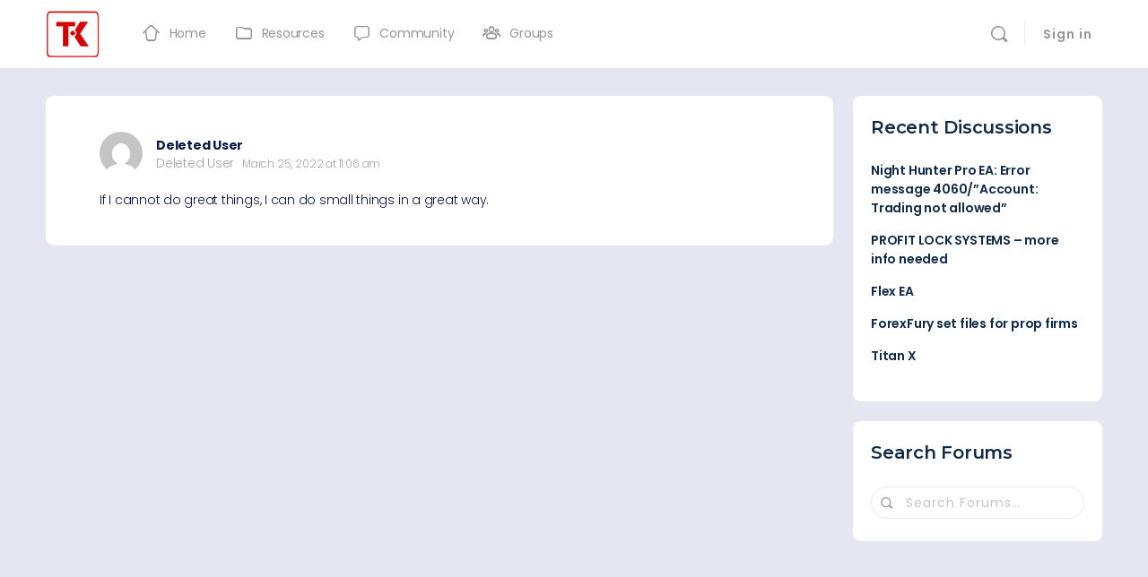

--- FILE ---
content_type: text/css
request_url: https://stack.tradingkernel.com/wp-content/plugins/buddyboss-platform/bp-core/css/medium-editor.css?ver=2.8.00
body_size: 796
content:
@-webkit-keyframes medium-editor-image-loading {
	0% {
		-webkit-transform: scale(0);
		transform: scale(0);
  }

	100% {
		-webkit-transform: scale(1);
		transform: scale(1);
	}
}

@keyframes medium-editor-image-loading {
	0% {
		-webkit-transform: scale(0);
		transform: scale(0);
  }

	100% {
		-webkit-transform: scale(1);
		transform: scale(1);
	}
}

@-webkit-keyframes medium-editor-pop-upwards {
	0% {
		opacity: 0;
		-webkit-transform: matrix(0.97, 0, 0, 1, 0, 12);
		transform: matrix(0.97, 0, 0, 1, 0, 12);
  }

	20% {
		opacity: .7;
		-webkit-transform: matrix(0.99, 0, 0, 1, 0, 2);
		transform: matrix(0.99, 0, 0, 1, 0, 2);
  }

	40% {
		opacity: 1;
		-webkit-transform: matrix(1, 0, 0, 1, 0, -1);
		transform: matrix(1, 0, 0, 1, 0, -1);
  }

	100% {
		-webkit-transform: matrix(1, 0, 0, 1, 0, 0);
		transform: matrix(1, 0, 0, 1, 0, 0);
	}
}

@keyframes medium-editor-pop-upwards {
	0% {
		opacity: 0;
		-webkit-transform: matrix(0.97, 0, 0, 1, 0, 12);
		transform: matrix(0.97, 0, 0, 1, 0, 12);
	}

  20% {
		opacity: .7;
		-webkit-transform: matrix(0.99, 0, 0, 1, 0, 2);
		transform: matrix(0.99, 0, 0, 1, 0, 2);
	}

  40% {
		opacity: 1;
		-webkit-transform: matrix(1, 0, 0, 1, 0, -1);
		transform: matrix(1, 0, 0, 1, 0, -1);
	}

  100% {
		-webkit-transform: matrix(1, 0, 0, 1, 0, 0);
		transform: matrix(1, 0, 0, 1, 0, 0);
	}
}

.medium-editor-anchor-preview {
	font-size: 16px;
	left: 0;
	line-height: 1.4;
	max-width: 280px;
	position: absolute;
	text-align: center;
	top: 0;
	word-break: break-all;
	word-wrap: break-word;
	visibility: hidden;
	z-index: 2000;
}

.medium-editor-anchor-preview a {
	color: #fff;
	display: inline-block;
	margin: 5px 5px 10px;
}

.medium-editor-anchor-preview-active {
	visibility: visible;
}

.medium-editor-dragover {
	background: #ddd;
}

.medium-editor-image-loading {
	-webkit-animation: medium-editor-image-loading 1s infinite ease-in-out;
	animation: medium-editor-image-loading 1s infinite ease-in-out;
	background-color: #333;
	border-radius: 100%;
	display: inline-block;
	height: 40px;
	width: 40px;
}

.medium-editor-placeholder {
	position: relative;
}

.medium-editor-placeholder:after {
	color: #C3C6C9;
	content: attr(data-placeholder) !important;
	position: absolute;
	left: 0;
	top: 0;
	padding: inherit;
	font-style: normal;
}

.medium-editor-placeholder-relative {
	position: relative;
}

.medium-editor-placeholder-relative:after {
	content: attr(data-placeholder) !important;
	position: relative;
	white-space: pre;
	padding: inherit;
	margin: inherit;
}

.medium-toolbar-arrow-under:after,
.medium-toolbar-arrow-over:before {
	border-style: solid;
	content: '';
	display: block;
	height: 0;
	left: 50%;
	margin-left: -8px;
	position: absolute;
	width: 0;
}

.medium-toolbar-arrow-under:after {
	border-width: 8px 8px 0 8px;
}

.medium-toolbar-arrow-over:before {
	border-width: 0 8px 8px 8px;
	top: -8px;
}

.medium-editor-toolbar {
	font-size: 16px;
	left: 0;
	position: absolute;
	top: 0;
	visibility: hidden;
	z-index: 2000;
}

.medium-editor-toolbar ul {
	margin: 0;
	padding: 0;
}

.medium-editor-toolbar li {
	float: left;
	list-style: none;
	margin: 0;
	padding: 0;
}

.medium-editor-toolbar li button {
	box-sizing: border-box;
	cursor: pointer;
	display: block;
	font-size: 14px;
	line-height: 1.33;
	margin: 0;
	padding: 15px;
	text-decoration: none;
}

.medium-editor-toolbar li button:focus {
	outline: none;
}

.medium-editor-toolbar li .medium-editor-action-underline {
	text-decoration: underline;
}

.medium-editor-toolbar li .medium-editor-action-pre {
	font-size: 12px;
	font-weight: 100;
	padding: 15px 0;
}

.medium-editor-toolbar-active {
	visibility: visible;
}

.medium-editor-sticky-toolbar {
	position: fixed;
	top: 1px;
}

.medium-editor-relative-toolbar {
	position: relative;
}

.medium-editor-toolbar-active.medium-editor-stalker-toolbar {
	-webkit-animation: medium-editor-pop-upwards 160ms forwards linear;
	animation: medium-editor-pop-upwards 160ms forwards linear;
}

.medium-editor-action-bold {
	font-weight: bolder;
}

.medium-editor-action-italic {
	font-style: italic;
}

.medium-editor-toolbar-form {
	display: none;
}

.medium-editor-toolbar-form .medium-editor-toolbar-form-row {
	line-height: 14px;
	margin-left: 5px;
	padding-bottom: 5px;
}

.medium-editor-toolbar-form .medium-editor-toolbar-input,
.medium-editor-toolbar-form label {
	border: none;
	box-sizing: border-box;
	font-size: 14px;
	margin: 0;
	padding: 6px;
	width: 316px;
	display: inline-block;
}

.medium-editor-toolbar-form .medium-editor-toolbar-input:focus,
.medium-editor-toolbar-form label:focus {
	-webkit-appearance: none;
	-moz-appearance: none;
	appearance: none;
	border: none;
	box-shadow: none;
	color: #ccc;
	outline: 0;
}

.medium-editor-toolbar-form a {
	display: inline-block;
	font-size: 24px;
	font-weight: bolder;
	margin: 0 10px;
	text-decoration: none;
}

.medium-editor-toolbar-form-active {
	display: block;
}

.medium-editor-toolbar-actions:after {
	clear: both;
	content: "";
	display: table;
}

.medium-editor-element {
	word-break: break-word;
	min-height: 30px;
}

.medium-editor-element img {
	max-width: 100%;
}

.medium-editor-element sub {
	vertical-align: sub;
}

.medium-editor-element sup {
	vertical-align: super;
}

.medium-editor-hidden {
	display: none;
}

.medium-editor-action b {
	font-family: dashicons;
	display: inline-block;
	line-height: 1;
	font-size: 0;
	font-weight: 400;
	font-style: normal;
	speak: none;
	text-decoration: inherit;
	text-transform: none;
	text-rendering: auto;
	-webkit-font-smoothing: antialiased;
	-moz-osx-font-smoothing: grayscale;
	width: 20px;
	height: 20px;
	vertical-align: top;
	text-align: center;
	transition: color 0.1s ease-in;
}

.medium-editor-action b:before {
	font-size: 20px;
}

.medium-editor-action-bold b:before {
	content: "\f200";
}

.medium-editor-action-italic b:before {
	content: "\f201";
}

.medium-editor-action-unorderedlist b:before {
	content: "\f203";
}

.medium-editor-action-orderedlist b:before {
	content: "\f204";
}

.medium-editor-action-quote b:before {
	content: "\f205";
}

.medium-editor-action-anchor b:before {
	content: "\f103";
}
.medium-editor-action-pre b:before {
	content: "\f475";
}


--- FILE ---
content_type: text/css
request_url: https://stack.tradingkernel.com/wp-content/uploads/elementor/css/post-35.css?ver=1767445248
body_size: 1144
content:
.elementor-kit-35{--e-global-color-primary:#0B1A46;--e-global-color-secondary:#54595F;--e-global-color-text:#7A7A7A;--e-global-color-accent:#950B06;--e-global-color-93e7463:#E5E6F2;--e-global-color-7baf5cd:#D32A0F;--e-global-color-d3224c4:#FEFEFE;--e-global-color-23b23f4:#7A7A7A42;--e-global-color-369e4b0:#FEFEFE75;--e-global-color-2a97b89:#FEFEFE75;--e-global-color-1d6871c:#EA4C89;--e-global-color-0208214:#87E3FF;--e-global-typography-primary-font-family:"Poppins";--e-global-typography-primary-font-size:28px;--e-global-typography-primary-font-weight:700;--e-global-typography-primary-text-transform:capitalize;--e-global-typography-primary-line-height:1.6em;--e-global-typography-primary-letter-spacing:0.5px;--e-global-typography-secondary-font-family:"Montserrat";--e-global-typography-secondary-font-size:19px;--e-global-typography-secondary-font-weight:600;--e-global-typography-secondary-text-transform:capitalize;--e-global-typography-secondary-line-height:1.4em;--e-global-typography-secondary-letter-spacing:-0.1px;--e-global-typography-text-font-family:"Poppins";--e-global-typography-text-font-size:16px;--e-global-typography-text-font-weight:400;--e-global-typography-text-line-height:1.7em;--e-global-typography-text-letter-spacing:1.1px;--e-global-typography-accent-font-family:"Poppins";--e-global-typography-accent-font-size:15px;--e-global-typography-accent-font-weight:300;--e-global-typography-accent-line-height:1.9em;--e-global-typography-accent-letter-spacing:1px;--e-global-typography-775cbf2-font-family:"Poppins";--e-global-typography-775cbf2-font-size:17px;--e-global-typography-775cbf2-font-weight:600;--e-global-typography-775cbf2-letter-spacing:0.5px;--e-global-typography-350eca7-font-family:"Montserrat";--e-global-typography-350eca7-font-size:14px;--e-global-typography-350eca7-font-weight:400;--e-global-typography-350eca7-line-height:1.7em;--e-global-typography-350eca7-letter-spacing:-0.5px;--e-global-typography-5df6023-font-family:"Poppins";--e-global-typography-5df6023-font-size:20px;--e-global-typography-5df6023-font-weight:700;--e-global-typography-5df6023-letter-spacing:1px;--e-global-typography-3183626-font-family:"Montserrat";--e-global-typography-3183626-font-size:20px;--e-global-typography-3183626-font-weight:600;--e-global-typography-3183626-text-transform:capitalize;--e-global-typography-3183626-line-height:1.1em;--e-global-typography-3183626-letter-spacing:1.7px;--e-global-typography-5ef969f-font-family:"Poppins";--e-global-typography-5ef969f-font-size:60px;--e-global-typography-5ef969f-font-weight:700;--e-global-typography-15c8be6-font-family:"Poppins";--e-global-typography-15c8be6-font-size:45px;--e-global-typography-15c8be6-font-weight:700;--e-global-typography-15c8be6-line-height:1em;--e-global-typography-ac5d9e5-font-family:"Montserrat";--e-global-typography-ac5d9e5-font-size:6rem;--e-global-typography-ac5d9e5-font-weight:600;--e-global-typography-ac5d9e5-text-transform:capitalize;--e-global-typography-ac5d9e5-line-height:0.9em;--e-global-typography-ac5d9e5-letter-spacing:1px;--e-global-typography-c3b3967-font-family:"Montserrat";--e-global-typography-c3b3967-font-size:2.7rem;--e-global-typography-c3b3967-font-weight:800;--e-global-typography-c3b3967-line-height:1.2em;--e-global-typography-c3b3967-letter-spacing:-0.1px;--e-global-typography-2359e89-font-family:"Montserrat";--e-global-typography-2359e89-font-size:1.8rem;--e-global-typography-2359e89-font-weight:700;--e-global-typography-2359e89-text-transform:capitalize;--e-global-typography-2359e89-line-height:1.4em;--e-global-typography-2359e89-letter-spacing:-0.1px;--e-global-typography-91f204e-font-family:"Poppins";--e-global-typography-91f204e-font-size:2.3rem;--e-global-typography-91f204e-font-weight:500;--e-global-typography-91f204e-text-transform:capitalize;--e-global-typography-91f204e-line-height:1.3em;--e-global-typography-91f204e-letter-spacing:1.3px;--e-global-typography-a3cc2a2-font-family:"Poppins";--e-global-typography-a3cc2a2-font-size:1.2rem;--e-global-typography-a3cc2a2-font-weight:400;--e-global-typography-a3cc2a2-text-transform:capitalize;--e-global-typography-a3cc2a2-letter-spacing:1.3px;--e-global-typography-21f25a2-font-family:"Poppins";--e-global-typography-21f25a2-font-size:1rem;--e-global-typography-21f25a2-font-weight:400;--e-global-typography-21f25a2-text-transform:capitalize;--e-global-typography-21f25a2-letter-spacing:1.3px;--e-global-typography-5412adc-font-family:"Montserrat";--e-global-typography-5412adc-font-size:4rem;--e-global-typography-5412adc-font-weight:700;--e-global-typography-5412adc-text-transform:capitalize;--e-global-typography-5412adc-line-height:1.1em;--e-global-typography-5412adc-letter-spacing:-0.3px;--e-global-typography-a2d1348-font-family:"Poppins";--e-global-typography-a2d1348-font-size:14px;--e-global-typography-a2d1348-font-weight:500;--e-global-typography-a2d1348-letter-spacing:0.5px;--e-global-typography-5c20d11-font-family:"Montserrat";--e-global-typography-5c20d11-font-size:19px;--e-global-typography-5c20d11-font-weight:500;--e-global-typography-5c20d11-text-transform:capitalize;--e-global-typography-5c20d11-line-height:1.4em;--e-global-typography-5c20d11-letter-spacing:-0.1px;background-color:var( --e-global-color-93e7463 );color:var( --e-global-color-primary );font-family:var( --e-global-typography-accent-font-family ), Sans-serif;font-size:var( --e-global-typography-accent-font-size );font-weight:var( --e-global-typography-accent-font-weight );line-height:var( --e-global-typography-accent-line-height );letter-spacing:var( --e-global-typography-accent-letter-spacing );}.elementor-kit-35 e-page-transition{background-color:#FFBC7D;}.elementor-kit-35 a{color:var( --e-global-color-text );}.elementor-kit-35 a:hover{color:var( --e-global-color-accent );}.elementor-kit-35 h1{color:var( --e-global-color-d3224c4 );font-family:var( --e-global-typography-ac5d9e5-font-family ), Sans-serif;font-size:var( --e-global-typography-ac5d9e5-font-size );font-weight:var( --e-global-typography-ac5d9e5-font-weight );text-transform:var( --e-global-typography-ac5d9e5-text-transform );line-height:var( --e-global-typography-ac5d9e5-line-height );letter-spacing:var( --e-global-typography-ac5d9e5-letter-spacing );}.elementor-kit-35 h2{color:var( --e-global-color-accent );font-family:"Montserrat", Sans-serif;font-size:25px;font-weight:700;line-height:1.2em;letter-spacing:-0.1px;}.elementor-kit-35 h3{color:var( --e-global-color-primary );font-family:var( --e-global-typography-2359e89-font-family ), Sans-serif;font-size:var( --e-global-typography-2359e89-font-size );font-weight:var( --e-global-typography-2359e89-font-weight );text-transform:var( --e-global-typography-2359e89-text-transform );line-height:var( --e-global-typography-2359e89-line-height );letter-spacing:var( --e-global-typography-2359e89-letter-spacing );}.elementor-kit-35 h4{color:var( --e-global-color-primary );font-family:var( --e-global-typography-91f204e-font-family ), Sans-serif;font-size:var( --e-global-typography-91f204e-font-size );font-weight:var( --e-global-typography-91f204e-font-weight );text-transform:var( --e-global-typography-91f204e-text-transform );line-height:var( --e-global-typography-91f204e-line-height );letter-spacing:var( --e-global-typography-91f204e-letter-spacing );}.elementor-kit-35 h5{color:var( --e-global-color-primary );font-family:var( --e-global-typography-a3cc2a2-font-family ), Sans-serif;font-size:var( --e-global-typography-a3cc2a2-font-size );font-weight:var( --e-global-typography-a3cc2a2-font-weight );text-transform:var( --e-global-typography-a3cc2a2-text-transform );letter-spacing:var( --e-global-typography-a3cc2a2-letter-spacing );}.elementor-kit-35 h6{color:var( --e-global-color-primary );font-family:var( --e-global-typography-21f25a2-font-family ), Sans-serif;font-size:var( --e-global-typography-21f25a2-font-size );font-weight:var( --e-global-typography-21f25a2-font-weight );text-transform:var( --e-global-typography-21f25a2-text-transform );letter-spacing:var( --e-global-typography-21f25a2-letter-spacing );}.elementor-kit-35 button,.elementor-kit-35 input[type="button"],.elementor-kit-35 input[type="submit"],.elementor-kit-35 .elementor-button{font-family:var( --e-global-typography-775cbf2-font-family ), Sans-serif;font-size:var( --e-global-typography-775cbf2-font-size );font-weight:var( --e-global-typography-775cbf2-font-weight );letter-spacing:var( --e-global-typography-775cbf2-letter-spacing );color:var( --e-global-color-primary );border-radius:15px 15px 15px 15px;}.elementor-kit-35 label{color:var( --e-global-color-primary );font-family:var( --e-global-typography-350eca7-font-family ), Sans-serif;font-size:var( --e-global-typography-350eca7-font-size );font-weight:var( --e-global-typography-350eca7-font-weight );line-height:var( --e-global-typography-350eca7-line-height );letter-spacing:var( --e-global-typography-350eca7-letter-spacing );}.elementor-kit-35 input:not([type="button"]):not([type="submit"]),.elementor-kit-35 textarea,.elementor-kit-35 .elementor-field-textual{font-family:var( --e-global-typography-accent-font-family ), Sans-serif;font-size:var( --e-global-typography-accent-font-size );font-weight:var( --e-global-typography-accent-font-weight );line-height:var( --e-global-typography-accent-line-height );letter-spacing:var( --e-global-typography-accent-letter-spacing );border-radius:15px 15px 15px 15px;}.elementor-section.elementor-section-boxed > .elementor-container{max-width:1140px;}.e-con{--container-max-width:1140px;}.elementor-widget:not(:last-child){margin-block-end:20px;}.elementor-element{--widgets-spacing:20px 20px;--widgets-spacing-row:20px;--widgets-spacing-column:20px;}{}h1.entry-title{display:var(--page-title-display);}@media(max-width:1024px){.elementor-kit-35{--e-global-typography-primary-font-size:25px;--e-global-typography-secondary-font-size:19px;--e-global-typography-secondary-line-height:1.4em;--e-global-typography-775cbf2-font-size:15px;--e-global-typography-350eca7-font-size:14px;--e-global-typography-5df6023-font-size:18px;--e-global-typography-3183626-font-size:19px;--e-global-typography-3183626-line-height:1.3em;--e-global-typography-5ef969f-font-size:55px;--e-global-typography-5ef969f-line-height:1.3em;--e-global-typography-15c8be6-font-size:42px;--e-global-typography-ac5d9e5-font-size:3rem;--e-global-typography-c3b3967-font-size:2rem;--e-global-typography-2359e89-font-size:2rem;--e-global-typography-91f204e-font-size:1.7rem;--e-global-typography-a3cc2a2-font-size:1.1rem;--e-global-typography-21f25a2-font-size:0.9rem;--e-global-typography-5412adc-font-size:3rem;--e-global-typography-a2d1348-font-size:15px;--e-global-typography-5c20d11-font-size:17px;--e-global-typography-5c20d11-line-height:1.4em;font-size:var( --e-global-typography-accent-font-size );line-height:var( --e-global-typography-accent-line-height );letter-spacing:var( --e-global-typography-accent-letter-spacing );}.elementor-kit-35 h1{font-size:var( --e-global-typography-ac5d9e5-font-size );line-height:var( --e-global-typography-ac5d9e5-line-height );letter-spacing:var( --e-global-typography-ac5d9e5-letter-spacing );}.elementor-kit-35 h2{font-size:2rem;}.elementor-kit-35 h3{font-size:var( --e-global-typography-2359e89-font-size );line-height:var( --e-global-typography-2359e89-line-height );letter-spacing:var( --e-global-typography-2359e89-letter-spacing );}.elementor-kit-35 h4{font-size:var( --e-global-typography-91f204e-font-size );line-height:var( --e-global-typography-91f204e-line-height );letter-spacing:var( --e-global-typography-91f204e-letter-spacing );}.elementor-kit-35 h5{font-size:var( --e-global-typography-a3cc2a2-font-size );letter-spacing:var( --e-global-typography-a3cc2a2-letter-spacing );}.elementor-kit-35 h6{font-size:var( --e-global-typography-21f25a2-font-size );letter-spacing:var( --e-global-typography-21f25a2-letter-spacing );}.elementor-kit-35 button,.elementor-kit-35 input[type="button"],.elementor-kit-35 input[type="submit"],.elementor-kit-35 .elementor-button{font-size:var( --e-global-typography-775cbf2-font-size );letter-spacing:var( --e-global-typography-775cbf2-letter-spacing );}.elementor-kit-35 label{font-size:var( --e-global-typography-350eca7-font-size );line-height:var( --e-global-typography-350eca7-line-height );letter-spacing:var( --e-global-typography-350eca7-letter-spacing );}.elementor-kit-35 input:not([type="button"]):not([type="submit"]),.elementor-kit-35 textarea,.elementor-kit-35 .elementor-field-textual{font-size:var( --e-global-typography-accent-font-size );line-height:var( --e-global-typography-accent-line-height );letter-spacing:var( --e-global-typography-accent-letter-spacing );}.elementor-section.elementor-section-boxed > .elementor-container{max-width:1024px;}.e-con{--container-max-width:1024px;}}@media(max-width:767px){.elementor-kit-35{--e-global-typography-primary-font-size:21px;--e-global-typography-secondary-line-height:2.1em;--e-global-typography-775cbf2-font-size:15px;--e-global-typography-350eca7-font-size:14px;--e-global-typography-5df6023-font-size:18px;--e-global-typography-3183626-font-size:15px;--e-global-typography-3183626-line-height:1.2em;--e-global-typography-5ef969f-font-size:50px;--e-global-typography-15c8be6-font-size:40px;--e-global-typography-ac5d9e5-font-size:3rem;--e-global-typography-ac5d9e5-line-height:0.9em;--e-global-typography-c3b3967-font-size:1.9rem;--e-global-typography-c3b3967-line-height:1.3em;--e-global-typography-2359e89-font-size:2rem;--e-global-typography-91f204e-font-size:1.7rem;--e-global-typography-a3cc2a2-font-size:1.1rem;--e-global-typography-21f25a2-font-size:0.9rem;--e-global-typography-5412adc-font-size:2.5rem;--e-global-typography-5412adc-line-height:1.2em;--e-global-typography-a2d1348-font-size:15px;--e-global-typography-5c20d11-font-size:13px;--e-global-typography-5c20d11-line-height:1.1em;font-size:var( --e-global-typography-accent-font-size );line-height:var( --e-global-typography-accent-line-height );letter-spacing:var( --e-global-typography-accent-letter-spacing );}.elementor-kit-35 h1{font-size:var( --e-global-typography-ac5d9e5-font-size );line-height:var( --e-global-typography-ac5d9e5-line-height );letter-spacing:var( --e-global-typography-ac5d9e5-letter-spacing );}.elementor-kit-35 h2{font-size:1.9rem;line-height:1.3em;}.elementor-kit-35 h3{font-size:var( --e-global-typography-2359e89-font-size );line-height:var( --e-global-typography-2359e89-line-height );letter-spacing:var( --e-global-typography-2359e89-letter-spacing );}.elementor-kit-35 h4{font-size:var( --e-global-typography-91f204e-font-size );line-height:var( --e-global-typography-91f204e-line-height );letter-spacing:var( --e-global-typography-91f204e-letter-spacing );}.elementor-kit-35 h5{font-size:var( --e-global-typography-a3cc2a2-font-size );letter-spacing:var( --e-global-typography-a3cc2a2-letter-spacing );}.elementor-kit-35 h6{font-size:var( --e-global-typography-21f25a2-font-size );letter-spacing:var( --e-global-typography-21f25a2-letter-spacing );}.elementor-kit-35 button,.elementor-kit-35 input[type="button"],.elementor-kit-35 input[type="submit"],.elementor-kit-35 .elementor-button{font-size:var( --e-global-typography-775cbf2-font-size );letter-spacing:var( --e-global-typography-775cbf2-letter-spacing );}.elementor-kit-35 label{font-size:var( --e-global-typography-350eca7-font-size );line-height:var( --e-global-typography-350eca7-line-height );letter-spacing:var( --e-global-typography-350eca7-letter-spacing );}.elementor-kit-35 input:not([type="button"]):not([type="submit"]),.elementor-kit-35 textarea,.elementor-kit-35 .elementor-field-textual{font-size:var( --e-global-typography-accent-font-size );line-height:var( --e-global-typography-accent-line-height );letter-spacing:var( --e-global-typography-accent-letter-spacing );}.elementor-section.elementor-section-boxed > .elementor-container{max-width:767px;}.e-con{--container-max-width:767px;}}

--- FILE ---
content_type: text/css
request_url: https://stack.tradingkernel.com/wp-content/uploads/elementor/css/post-43.css?ver=1767445248
body_size: 1500
content:
.elementor-43 .elementor-element.elementor-element-77ec35e9 > .elementor-container{max-width:1440px;}.elementor-43 .elementor-element.elementor-element-77ec35e9{margin-top:100px;margin-bottom:0px;}.elementor-43 .elementor-element.elementor-element-3d1b876b:not(.elementor-motion-effects-element-type-background) > .elementor-widget-wrap, .elementor-43 .elementor-element.elementor-element-3d1b876b > .elementor-widget-wrap > .elementor-motion-effects-container > .elementor-motion-effects-layer{background-color:transparent;background-image:linear-gradient(340deg, var( --e-global-color-accent ) 0%, var( --e-global-color-7baf5cd ) 100%);}.elementor-43 .elementor-element.elementor-element-3d1b876b > .elementor-element-populated, .elementor-43 .elementor-element.elementor-element-3d1b876b > .elementor-element-populated > .elementor-background-overlay, .elementor-43 .elementor-element.elementor-element-3d1b876b > .elementor-background-slideshow{border-radius:15px 15px 15px 15px;}.elementor-43 .elementor-element.elementor-element-3d1b876b > .elementor-element-populated{box-shadow:6px 6px 10px 0px rgba(0, 0, 0, 0.12);transition:background 0.3s, border 0.3s, border-radius 0.3s, box-shadow 0.3s;padding:0px 0px 0px 0px;}.elementor-43 .elementor-element.elementor-element-3d1b876b > .elementor-element-populated > .elementor-background-overlay{transition:background 0.3s, border-radius 0.3s, opacity 0.3s;}.elementor-43 .elementor-element.elementor-element-695b1717 > .elementor-container{max-width:1440px;}.elementor-43 .elementor-element.elementor-element-7a8c1f8 > .elementor-element-populated{padding:0px 0px 0px 0px;}.elementor-43 .elementor-element.elementor-element-2f3ef671 > .elementor-widget-container{--e-transform-translateY:5%;margin:0% 0% 0% 0%;}.elementor-43 .elementor-element.elementor-element-2f3ef671{text-align:center;}.elementor-43 .elementor-element.elementor-element-2f3ef671 img{width:57%;}.elementor-43 .elementor-element.elementor-element-4133b464 img{opacity:0.27;filter:brightness( 60% ) contrast( 100% ) saturate( 100% ) blur( 0px ) hue-rotate( 0deg );}.elementor-bc-flex-widget .elementor-43 .elementor-element.elementor-element-2c293b46.elementor-column .elementor-widget-wrap{align-items:center;}.elementor-43 .elementor-element.elementor-element-2c293b46.elementor-column.elementor-element[data-element_type="column"] > .elementor-widget-wrap.elementor-element-populated{align-content:center;align-items:center;}.elementor-43 .elementor-element.elementor-element-2c293b46 > .elementor-element-populated{transition:background 0.3s, border 0.3s, border-radius 0.3s, box-shadow 0.3s;margin:0% 0% 0% 0%;--e-column-margin-right:0%;--e-column-margin-left:0%;}.elementor-43 .elementor-element.elementor-element-2c293b46 > .elementor-element-populated > .elementor-background-overlay{transition:background 0.3s, border-radius 0.3s, opacity 0.3s;}.elementor-43 .elementor-element.elementor-element-563599a3 .elementor-heading-title{font-family:var( --e-global-typography-5412adc-font-family ), Sans-serif;font-size:var( --e-global-typography-5412adc-font-size );font-weight:var( --e-global-typography-5412adc-font-weight );text-transform:var( --e-global-typography-5412adc-text-transform );line-height:var( --e-global-typography-5412adc-line-height );letter-spacing:var( --e-global-typography-5412adc-letter-spacing );word-spacing:var( --e-global-typography-5412adc-word-spacing );color:var( --e-global-color-d3224c4 );}.elementor-43 .elementor-element.elementor-element-1eb56b93 > .elementor-widget-container{margin:0% 29% 0% 0%;}.elementor-43 .elementor-element.elementor-element-1eb56b93{color:var( --e-global-color-d3224c4 );}.elementor-43 .elementor-element.elementor-element-6d6d533d{width:var( --container-widget-width, 18% );max-width:18%;--container-widget-width:18%;--container-widget-flex-grow:0;}.elementor-43 .elementor-element.elementor-element-6d6d533d img{width:100%;}.elementor-43 .elementor-element.elementor-element-6875a9e1{width:var( --container-widget-width, 18% );max-width:18%;--container-widget-width:18%;--container-widget-flex-grow:0;}.elementor-43 .elementor-element.elementor-element-6875a9e1 > .elementor-widget-container{--e-transform-translateX:12%;}.elementor-43 .elementor-element.elementor-element-6875a9e1 img{width:100%;}.elementor-43 .elementor-element.elementor-element-68f22281{--spacer-size:50px;}.elementor-43 .elementor-element.elementor-element-61a9ad57:not(.elementor-motion-effects-element-type-background), .elementor-43 .elementor-element.elementor-element-61a9ad57 > .elementor-motion-effects-container > .elementor-motion-effects-layer{background-color:#D3D5F0;}.elementor-43 .elementor-element.elementor-element-61a9ad57 > .elementor-container{max-width:1440px;}.elementor-43 .elementor-element.elementor-element-61a9ad57{transition:background 0.3s, border 0.3s, border-radius 0.3s, box-shadow 0.3s;margin-top:0px;margin-bottom:0px;padding:100px 0px 100px 0px;}.elementor-43 .elementor-element.elementor-element-61a9ad57 > .elementor-background-overlay{transition:background 0.3s, border-radius 0.3s, opacity 0.3s;}.elementor-43 .elementor-element.elementor-element-6a4ca4e4 > .elementor-container{max-width:1440px;}.elementor-43 .elementor-element.elementor-element-543b3808 .elementor-heading-title{font-family:var( --e-global-typography-5df6023-font-family ), Sans-serif;font-size:var( --e-global-typography-5df6023-font-size );font-weight:var( --e-global-typography-5df6023-font-weight );letter-spacing:var( --e-global-typography-5df6023-letter-spacing );}.elementor-43 .elementor-element.elementor-element-69b0acd4 .elementor-icon-list-items:not(.elementor-inline-items) .elementor-icon-list-item:not(:last-child){padding-block-end:calc(10px/2);}.elementor-43 .elementor-element.elementor-element-69b0acd4 .elementor-icon-list-items:not(.elementor-inline-items) .elementor-icon-list-item:not(:first-child){margin-block-start:calc(10px/2);}.elementor-43 .elementor-element.elementor-element-69b0acd4 .elementor-icon-list-items.elementor-inline-items .elementor-icon-list-item{margin-inline:calc(10px/2);}.elementor-43 .elementor-element.elementor-element-69b0acd4 .elementor-icon-list-items.elementor-inline-items{margin-inline:calc(-10px/2);}.elementor-43 .elementor-element.elementor-element-69b0acd4 .elementor-icon-list-items.elementor-inline-items .elementor-icon-list-item:after{inset-inline-end:calc(-10px/2);}.elementor-43 .elementor-element.elementor-element-69b0acd4 .elementor-icon-list-icon i{transition:color 0.3s;}.elementor-43 .elementor-element.elementor-element-69b0acd4 .elementor-icon-list-icon svg{transition:fill 0.3s;}.elementor-43 .elementor-element.elementor-element-69b0acd4{--e-icon-list-icon-size:14px;--icon-vertical-offset:0px;}.elementor-43 .elementor-element.elementor-element-69b0acd4 .elementor-icon-list-item > .elementor-icon-list-text, .elementor-43 .elementor-element.elementor-element-69b0acd4 .elementor-icon-list-item > a{font-family:var( --e-global-typography-accent-font-family ), Sans-serif;font-size:var( --e-global-typography-accent-font-size );font-weight:var( --e-global-typography-accent-font-weight );line-height:var( --e-global-typography-accent-line-height );letter-spacing:var( --e-global-typography-accent-letter-spacing );}.elementor-43 .elementor-element.elementor-element-69b0acd4 .elementor-icon-list-text{color:var( --e-global-color-primary );transition:color 0.3s;}.elementor-43 .elementor-element.elementor-element-69b0acd4 .elementor-icon-list-item:hover .elementor-icon-list-text{color:var( --e-global-color-1d6871c );}.elementor-43 .elementor-element.elementor-element-601ed1b2 .elementor-heading-title{font-family:var( --e-global-typography-5df6023-font-family ), Sans-serif;font-size:var( --e-global-typography-5df6023-font-size );font-weight:var( --e-global-typography-5df6023-font-weight );letter-spacing:var( --e-global-typography-5df6023-letter-spacing );}.elementor-43 .elementor-element.elementor-element-7dc76c3b .elementor-icon-list-items:not(.elementor-inline-items) .elementor-icon-list-item:not(:last-child){padding-block-end:calc(10px/2);}.elementor-43 .elementor-element.elementor-element-7dc76c3b .elementor-icon-list-items:not(.elementor-inline-items) .elementor-icon-list-item:not(:first-child){margin-block-start:calc(10px/2);}.elementor-43 .elementor-element.elementor-element-7dc76c3b .elementor-icon-list-items.elementor-inline-items .elementor-icon-list-item{margin-inline:calc(10px/2);}.elementor-43 .elementor-element.elementor-element-7dc76c3b .elementor-icon-list-items.elementor-inline-items{margin-inline:calc(-10px/2);}.elementor-43 .elementor-element.elementor-element-7dc76c3b .elementor-icon-list-items.elementor-inline-items .elementor-icon-list-item:after{inset-inline-end:calc(-10px/2);}.elementor-43 .elementor-element.elementor-element-7dc76c3b .elementor-icon-list-icon i{transition:color 0.3s;}.elementor-43 .elementor-element.elementor-element-7dc76c3b .elementor-icon-list-icon svg{transition:fill 0.3s;}.elementor-43 .elementor-element.elementor-element-7dc76c3b{--e-icon-list-icon-size:14px;--icon-vertical-offset:0px;}.elementor-43 .elementor-element.elementor-element-7dc76c3b .elementor-icon-list-item > .elementor-icon-list-text, .elementor-43 .elementor-element.elementor-element-7dc76c3b .elementor-icon-list-item > a{font-family:var( --e-global-typography-accent-font-family ), Sans-serif;font-size:var( --e-global-typography-accent-font-size );font-weight:var( --e-global-typography-accent-font-weight );line-height:var( --e-global-typography-accent-line-height );letter-spacing:var( --e-global-typography-accent-letter-spacing );}.elementor-43 .elementor-element.elementor-element-7dc76c3b .elementor-icon-list-text{color:var( --e-global-color-primary );transition:color 0.3s;}.elementor-43 .elementor-element.elementor-element-7dc76c3b .elementor-icon-list-item:hover .elementor-icon-list-text{color:var( --e-global-color-1d6871c );}.elementor-43 .elementor-element.elementor-element-46c43cd5 .elementor-heading-title{font-family:var( --e-global-typography-5df6023-font-family ), Sans-serif;font-size:var( --e-global-typography-5df6023-font-size );font-weight:var( --e-global-typography-5df6023-font-weight );letter-spacing:var( --e-global-typography-5df6023-letter-spacing );}.elementor-43 .elementor-element.elementor-element-670508ac .elementor-icon-list-items:not(.elementor-inline-items) .elementor-icon-list-item:not(:last-child){padding-block-end:calc(10px/2);}.elementor-43 .elementor-element.elementor-element-670508ac .elementor-icon-list-items:not(.elementor-inline-items) .elementor-icon-list-item:not(:first-child){margin-block-start:calc(10px/2);}.elementor-43 .elementor-element.elementor-element-670508ac .elementor-icon-list-items.elementor-inline-items .elementor-icon-list-item{margin-inline:calc(10px/2);}.elementor-43 .elementor-element.elementor-element-670508ac .elementor-icon-list-items.elementor-inline-items{margin-inline:calc(-10px/2);}.elementor-43 .elementor-element.elementor-element-670508ac .elementor-icon-list-items.elementor-inline-items .elementor-icon-list-item:after{inset-inline-end:calc(-10px/2);}.elementor-43 .elementor-element.elementor-element-670508ac .elementor-icon-list-icon i{transition:color 0.3s;}.elementor-43 .elementor-element.elementor-element-670508ac .elementor-icon-list-icon svg{transition:fill 0.3s;}.elementor-43 .elementor-element.elementor-element-670508ac{--e-icon-list-icon-size:14px;--icon-vertical-offset:0px;}.elementor-43 .elementor-element.elementor-element-670508ac .elementor-icon-list-item > .elementor-icon-list-text, .elementor-43 .elementor-element.elementor-element-670508ac .elementor-icon-list-item > a{font-family:var( --e-global-typography-accent-font-family ), Sans-serif;font-size:var( --e-global-typography-accent-font-size );font-weight:var( --e-global-typography-accent-font-weight );line-height:var( --e-global-typography-accent-line-height );letter-spacing:var( --e-global-typography-accent-letter-spacing );}.elementor-43 .elementor-element.elementor-element-670508ac .elementor-icon-list-text{color:var( --e-global-color-primary );transition:color 0.3s;}.elementor-43 .elementor-element.elementor-element-670508ac .elementor-icon-list-item:hover .elementor-icon-list-text{color:var( --e-global-color-1d6871c );}.elementor-43 .elementor-element.elementor-element-62b2254f .elementor-heading-title{font-family:var( --e-global-typography-5df6023-font-family ), Sans-serif;font-size:var( --e-global-typography-5df6023-font-size );font-weight:var( --e-global-typography-5df6023-font-weight );letter-spacing:var( --e-global-typography-5df6023-letter-spacing );}.elementor-43 .elementor-element.elementor-element-14b283e7 .elementor-icon-list-items:not(.elementor-inline-items) .elementor-icon-list-item:not(:last-child){padding-block-end:calc(10px/2);}.elementor-43 .elementor-element.elementor-element-14b283e7 .elementor-icon-list-items:not(.elementor-inline-items) .elementor-icon-list-item:not(:first-child){margin-block-start:calc(10px/2);}.elementor-43 .elementor-element.elementor-element-14b283e7 .elementor-icon-list-items.elementor-inline-items .elementor-icon-list-item{margin-inline:calc(10px/2);}.elementor-43 .elementor-element.elementor-element-14b283e7 .elementor-icon-list-items.elementor-inline-items{margin-inline:calc(-10px/2);}.elementor-43 .elementor-element.elementor-element-14b283e7 .elementor-icon-list-items.elementor-inline-items .elementor-icon-list-item:after{inset-inline-end:calc(-10px/2);}.elementor-43 .elementor-element.elementor-element-14b283e7 .elementor-icon-list-icon i{transition:color 0.3s;}.elementor-43 .elementor-element.elementor-element-14b283e7 .elementor-icon-list-icon svg{transition:fill 0.3s;}.elementor-43 .elementor-element.elementor-element-14b283e7{--e-icon-list-icon-size:14px;--icon-vertical-offset:0px;}.elementor-43 .elementor-element.elementor-element-14b283e7 .elementor-icon-list-item > .elementor-icon-list-text, .elementor-43 .elementor-element.elementor-element-14b283e7 .elementor-icon-list-item > a{font-family:var( --e-global-typography-accent-font-family ), Sans-serif;font-size:var( --e-global-typography-accent-font-size );font-weight:var( --e-global-typography-accent-font-weight );line-height:var( --e-global-typography-accent-line-height );letter-spacing:var( --e-global-typography-accent-letter-spacing );}.elementor-43 .elementor-element.elementor-element-14b283e7 .elementor-icon-list-text{color:var( --e-global-color-primary );transition:color 0.3s;}.elementor-43 .elementor-element.elementor-element-14b283e7 .elementor-icon-list-item:hover .elementor-icon-list-text{color:var( --e-global-color-1d6871c );}.elementor-43 .elementor-element.elementor-element-44a91614 .elementor-heading-title{font-family:var( --e-global-typography-5df6023-font-family ), Sans-serif;font-size:var( --e-global-typography-5df6023-font-size );font-weight:var( --e-global-typography-5df6023-font-weight );letter-spacing:var( --e-global-typography-5df6023-letter-spacing );}.elementor-43 .elementor-element.elementor-element-71de1648 .elementor-icon-list-items:not(.elementor-inline-items) .elementor-icon-list-item:not(:last-child){padding-block-end:calc(10px/2);}.elementor-43 .elementor-element.elementor-element-71de1648 .elementor-icon-list-items:not(.elementor-inline-items) .elementor-icon-list-item:not(:first-child){margin-block-start:calc(10px/2);}.elementor-43 .elementor-element.elementor-element-71de1648 .elementor-icon-list-items.elementor-inline-items .elementor-icon-list-item{margin-inline:calc(10px/2);}.elementor-43 .elementor-element.elementor-element-71de1648 .elementor-icon-list-items.elementor-inline-items{margin-inline:calc(-10px/2);}.elementor-43 .elementor-element.elementor-element-71de1648 .elementor-icon-list-items.elementor-inline-items .elementor-icon-list-item:after{inset-inline-end:calc(-10px/2);}.elementor-43 .elementor-element.elementor-element-71de1648 .elementor-icon-list-icon i{transition:color 0.3s;}.elementor-43 .elementor-element.elementor-element-71de1648 .elementor-icon-list-icon svg{transition:fill 0.3s;}.elementor-43 .elementor-element.elementor-element-71de1648{--e-icon-list-icon-size:14px;--icon-vertical-offset:0px;}.elementor-43 .elementor-element.elementor-element-71de1648 .elementor-icon-list-item > .elementor-icon-list-text, .elementor-43 .elementor-element.elementor-element-71de1648 .elementor-icon-list-item > a{font-family:var( --e-global-typography-accent-font-family ), Sans-serif;font-size:var( --e-global-typography-accent-font-size );font-weight:var( --e-global-typography-accent-font-weight );line-height:var( --e-global-typography-accent-line-height );letter-spacing:var( --e-global-typography-accent-letter-spacing );}.elementor-43 .elementor-element.elementor-element-71de1648 .elementor-icon-list-text{color:var( --e-global-color-primary );transition:color 0.3s;}.elementor-43 .elementor-element.elementor-element-71de1648 .elementor-icon-list-item:hover .elementor-icon-list-text{color:var( --e-global-color-1d6871c );}.elementor-43 .elementor-element.elementor-element-263f4ed7:not(.elementor-motion-effects-element-type-background), .elementor-43 .elementor-element.elementor-element-263f4ed7 > .elementor-motion-effects-container > .elementor-motion-effects-layer{background-color:var( --e-global-color-accent );}.elementor-43 .elementor-element.elementor-element-263f4ed7 > .elementor-container{max-width:1440px;}.elementor-43 .elementor-element.elementor-element-263f4ed7{transition:background 0.3s, border 0.3s, border-radius 0.3s, box-shadow 0.3s;padding:10px 0px 10px 0px;}.elementor-43 .elementor-element.elementor-element-263f4ed7 > .elementor-background-overlay{transition:background 0.3s, border-radius 0.3s, opacity 0.3s;}.elementor-bc-flex-widget .elementor-43 .elementor-element.elementor-element-662fc984.elementor-column .elementor-widget-wrap{align-items:center;}.elementor-43 .elementor-element.elementor-element-662fc984.elementor-column.elementor-element[data-element_type="column"] > .elementor-widget-wrap.elementor-element-populated{align-content:center;align-items:center;}.elementor-43 .elementor-element.elementor-element-30688ca5 > .elementor-widget-container{padding:0px 0px 0px 0px;}.elementor-43 .elementor-element.elementor-element-30688ca5{text-align:center;}.elementor-43 .elementor-element.elementor-element-30688ca5 .elementor-heading-title{font-family:var( --e-global-typography-350eca7-font-family ), Sans-serif;font-size:var( --e-global-typography-350eca7-font-size );font-weight:var( --e-global-typography-350eca7-font-weight );line-height:var( --e-global-typography-350eca7-line-height );letter-spacing:var( --e-global-typography-350eca7-letter-spacing );color:var( --e-global-color-d3224c4 );}.elementor-theme-builder-content-area{height:400px;}.elementor-location-header:before, .elementor-location-footer:before{content:"";display:table;clear:both;}@media(max-width:1024px){.elementor-43 .elementor-element.elementor-element-3d1b876b > .elementor-element-populated{margin:10px 10px 10px 10px;--e-column-margin-right:10px;--e-column-margin-left:10px;}.elementor-43 .elementor-element.elementor-element-2f3ef671 > .elementor-widget-container{--e-transform-translateY:6%;margin:0% 0% 0% 0%;}.elementor-43 .elementor-element.elementor-element-2f3ef671 img{width:100%;}.elementor-43 .elementor-element.elementor-element-4133b464 > .elementor-widget-container{margin:0% 0% 0% 0%;}.elementor-43 .elementor-element.elementor-element-563599a3 .elementor-heading-title{font-size:var( --e-global-typography-5412adc-font-size );line-height:var( --e-global-typography-5412adc-line-height );letter-spacing:var( --e-global-typography-5412adc-letter-spacing );word-spacing:var( --e-global-typography-5412adc-word-spacing );}.elementor-43 .elementor-element.elementor-element-6d6d533d{--container-widget-width:35%;--container-widget-flex-grow:0;width:var( --container-widget-width, 35% );max-width:35%;}.elementor-43 .elementor-element.elementor-element-6875a9e1{--container-widget-width:35%;--container-widget-flex-grow:0;width:var( --container-widget-width, 35% );max-width:35%;}.elementor-43 .elementor-element.elementor-element-543b3808 .elementor-heading-title{font-size:var( --e-global-typography-5df6023-font-size );letter-spacing:var( --e-global-typography-5df6023-letter-spacing );}.elementor-43 .elementor-element.elementor-element-69b0acd4 .elementor-icon-list-item > .elementor-icon-list-text, .elementor-43 .elementor-element.elementor-element-69b0acd4 .elementor-icon-list-item > a{font-size:var( --e-global-typography-accent-font-size );line-height:var( --e-global-typography-accent-line-height );letter-spacing:var( --e-global-typography-accent-letter-spacing );}.elementor-43 .elementor-element.elementor-element-601ed1b2 .elementor-heading-title{font-size:var( --e-global-typography-5df6023-font-size );letter-spacing:var( --e-global-typography-5df6023-letter-spacing );}.elementor-43 .elementor-element.elementor-element-7dc76c3b .elementor-icon-list-item > .elementor-icon-list-text, .elementor-43 .elementor-element.elementor-element-7dc76c3b .elementor-icon-list-item > a{font-size:var( --e-global-typography-accent-font-size );line-height:var( --e-global-typography-accent-line-height );letter-spacing:var( --e-global-typography-accent-letter-spacing );}.elementor-43 .elementor-element.elementor-element-46c43cd5 .elementor-heading-title{font-size:var( --e-global-typography-5df6023-font-size );letter-spacing:var( --e-global-typography-5df6023-letter-spacing );}.elementor-43 .elementor-element.elementor-element-670508ac .elementor-icon-list-item > .elementor-icon-list-text, .elementor-43 .elementor-element.elementor-element-670508ac .elementor-icon-list-item > a{font-size:var( --e-global-typography-accent-font-size );line-height:var( --e-global-typography-accent-line-height );letter-spacing:var( --e-global-typography-accent-letter-spacing );}.elementor-43 .elementor-element.elementor-element-62b2254f .elementor-heading-title{font-size:var( --e-global-typography-5df6023-font-size );letter-spacing:var( --e-global-typography-5df6023-letter-spacing );}.elementor-43 .elementor-element.elementor-element-14b283e7 .elementor-icon-list-item > .elementor-icon-list-text, .elementor-43 .elementor-element.elementor-element-14b283e7 .elementor-icon-list-item > a{font-size:var( --e-global-typography-accent-font-size );line-height:var( --e-global-typography-accent-line-height );letter-spacing:var( --e-global-typography-accent-letter-spacing );}.elementor-43 .elementor-element.elementor-element-44a91614 .elementor-heading-title{font-size:var( --e-global-typography-5df6023-font-size );letter-spacing:var( --e-global-typography-5df6023-letter-spacing );}.elementor-43 .elementor-element.elementor-element-71de1648 .elementor-icon-list-item > .elementor-icon-list-text, .elementor-43 .elementor-element.elementor-element-71de1648 .elementor-icon-list-item > a{font-size:var( --e-global-typography-accent-font-size );line-height:var( --e-global-typography-accent-line-height );letter-spacing:var( --e-global-typography-accent-letter-spacing );}.elementor-43 .elementor-element.elementor-element-30688ca5{text-align:end;}.elementor-43 .elementor-element.elementor-element-30688ca5 .elementor-heading-title{font-size:var( --e-global-typography-350eca7-font-size );line-height:var( --e-global-typography-350eca7-line-height );letter-spacing:var( --e-global-typography-350eca7-letter-spacing );}}@media(max-width:767px){.elementor-43 .elementor-element.elementor-element-3d1b876b > .elementor-element-populated{margin:10px 10px 10px 10px;--e-column-margin-right:10px;--e-column-margin-left:10px;}.elementor-43 .elementor-element.elementor-element-2f3ef671 > .elementor-widget-container{--e-transform-translateY:0%;margin:0% 0% 0% 0%;}.elementor-43 .elementor-element.elementor-element-2f3ef671{z-index:1;}.elementor-43 .elementor-element.elementor-element-2f3ef671 img{width:78%;}.elementor-43 .elementor-element.elementor-element-4133b464 > .elementor-widget-container{margin:-37% 0% 0% 0%;}.elementor-43 .elementor-element.elementor-element-563599a3{text-align:center;}.elementor-43 .elementor-element.elementor-element-563599a3 .elementor-heading-title{font-size:var( --e-global-typography-5412adc-font-size );line-height:var( --e-global-typography-5412adc-line-height );letter-spacing:var( --e-global-typography-5412adc-letter-spacing );word-spacing:var( --e-global-typography-5412adc-word-spacing );}.elementor-43 .elementor-element.elementor-element-1eb56b93 > .elementor-widget-container{margin:0% 0% 0% 0%;}.elementor-43 .elementor-element.elementor-element-1eb56b93{text-align:center;}.elementor-43 .elementor-element.elementor-element-6d6d533d > .elementor-widget-container{--e-transform-translateX:25%;margin:0px 0px 30px 0px;}.elementor-43 .elementor-element.elementor-element-6d6d533d{--container-widget-width:40%;--container-widget-flex-grow:0;width:var( --container-widget-width, 40% );max-width:40%;}.elementor-43 .elementor-element.elementor-element-6875a9e1 > .elementor-widget-container{--e-transform-translateX:31%;margin:0px 0px 30px 0px;}.elementor-43 .elementor-element.elementor-element-6875a9e1{--container-widget-width:40%;--container-widget-flex-grow:0;width:var( --container-widget-width, 40% );max-width:40%;}.elementor-43 .elementor-element.elementor-element-68f22281{--spacer-size:5vh;}.elementor-43 .elementor-element.elementor-element-61a9ad57{padding:50px 0px 50px 0px;}.elementor-43 .elementor-element.elementor-element-6a4ca4e4{margin-top:0px;margin-bottom:0px;padding:0px 0px 0px 0px;}.elementor-43 .elementor-element.elementor-element-4c7330ba{width:50%;}.elementor-43 .elementor-element.elementor-element-543b3808 .elementor-heading-title{font-size:var( --e-global-typography-5df6023-font-size );letter-spacing:var( --e-global-typography-5df6023-letter-spacing );}.elementor-43 .elementor-element.elementor-element-69b0acd4 .elementor-icon-list-item > .elementor-icon-list-text, .elementor-43 .elementor-element.elementor-element-69b0acd4 .elementor-icon-list-item > a{font-size:var( --e-global-typography-accent-font-size );line-height:var( --e-global-typography-accent-line-height );letter-spacing:var( --e-global-typography-accent-letter-spacing );}.elementor-43 .elementor-element.elementor-element-5a5c5da5{width:50%;}.elementor-43 .elementor-element.elementor-element-601ed1b2 .elementor-heading-title{font-size:var( --e-global-typography-5df6023-font-size );letter-spacing:var( --e-global-typography-5df6023-letter-spacing );}.elementor-43 .elementor-element.elementor-element-7dc76c3b .elementor-icon-list-item > .elementor-icon-list-text, .elementor-43 .elementor-element.elementor-element-7dc76c3b .elementor-icon-list-item > a{font-size:var( --e-global-typography-accent-font-size );line-height:var( --e-global-typography-accent-line-height );letter-spacing:var( --e-global-typography-accent-letter-spacing );}.elementor-43 .elementor-element.elementor-element-d929d4a{width:50%;}.elementor-43 .elementor-element.elementor-element-46c43cd5 .elementor-heading-title{font-size:var( --e-global-typography-5df6023-font-size );letter-spacing:var( --e-global-typography-5df6023-letter-spacing );}.elementor-43 .elementor-element.elementor-element-670508ac .elementor-icon-list-item > .elementor-icon-list-text, .elementor-43 .elementor-element.elementor-element-670508ac .elementor-icon-list-item > a{font-size:var( --e-global-typography-accent-font-size );line-height:var( --e-global-typography-accent-line-height );letter-spacing:var( --e-global-typography-accent-letter-spacing );}.elementor-43 .elementor-element.elementor-element-55619325{width:50%;}.elementor-43 .elementor-element.elementor-element-62b2254f .elementor-heading-title{font-size:var( --e-global-typography-5df6023-font-size );letter-spacing:var( --e-global-typography-5df6023-letter-spacing );}.elementor-43 .elementor-element.elementor-element-14b283e7 .elementor-icon-list-item > .elementor-icon-list-text, .elementor-43 .elementor-element.elementor-element-14b283e7 .elementor-icon-list-item > a{font-size:var( --e-global-typography-accent-font-size );line-height:var( --e-global-typography-accent-line-height );letter-spacing:var( --e-global-typography-accent-letter-spacing );}.elementor-43 .elementor-element.elementor-element-44a91614{text-align:start;}.elementor-43 .elementor-element.elementor-element-44a91614 .elementor-heading-title{font-size:var( --e-global-typography-5df6023-font-size );letter-spacing:var( --e-global-typography-5df6023-letter-spacing );}.elementor-43 .elementor-element.elementor-element-71de1648 .elementor-icon-list-item > .elementor-icon-list-text, .elementor-43 .elementor-element.elementor-element-71de1648 .elementor-icon-list-item > a{font-size:var( --e-global-typography-accent-font-size );line-height:var( --e-global-typography-accent-line-height );letter-spacing:var( --e-global-typography-accent-letter-spacing );}.elementor-43 .elementor-element.elementor-element-30688ca5{text-align:center;}.elementor-43 .elementor-element.elementor-element-30688ca5 .elementor-heading-title{font-size:var( --e-global-typography-350eca7-font-size );line-height:var( --e-global-typography-350eca7-line-height );letter-spacing:var( --e-global-typography-350eca7-letter-spacing );}}@media(min-width:768px){.elementor-43 .elementor-element.elementor-element-7a8c1f8{width:40%;}.elementor-43 .elementor-element.elementor-element-2c293b46{width:60%;}}@media(max-width:1024px) and (min-width:768px){.elementor-43 .elementor-element.elementor-element-662fc984{width:70%;}}

--- FILE ---
content_type: text/javascript
request_url: https://stack.tradingkernel.com/wp-content/plugins/buddyboss-platform/bp-forums/templates/default/js/common.js?ver=2.8.00
body_size: 2249
content:
/* global bp_select2, bbpCommonJsData */
jQuery( document ).ready(
	function ( $ ) {

		var $tagsSelect = jQuery( 'body' ).find( '.bbp_topic_tags_dropdown' );
		var tagsArrayData = [];

		if ( $tagsSelect.length ) {

			$tagsSelect.each( function ( i, element ) {

				// added support for shortcode in elementor popup.
				if ( jQuery( element ).parents( '.elementor-location-popup' ).length > 0 ) {
					return;
				}

				jQuery( element ).select2( {
					dropdownParent: jQuery( element ).closest('form').parent(),
					placeholder: jQuery( element ).attr( 'placeholder' ),
					minimumInputLength: 1,
					closeOnSelect: true,
					tags: true,
					language: {
						errorLoading: function () {
							return bp_select2.i18n.errorLoading;
						},
						inputTooLong: function ( e ) {
							var n = e.input.length - e.maximum;
							return bp_select2.i18n.inputTooLong.replace( '%%', n );
						},
						inputTooShort: function ( e ) {
							return bp_select2.i18n.inputTooShort.replace( '%%', (e.minimum - e.input.length) );
						},
						loadingMore: function () {
							return bp_select2.i18n.loadingMore;
						},
						maximumSelected: function ( e ) {
							return bp_select2.i18n.maximumSelected.replace( '%%', e.maximum );
						},
						noResults: function () {
							return bp_select2.i18n.noResults;
						},
						searching: function () {
							return bp_select2.i18n.searching;
						},
						removeAllItems: function () {
							return bp_select2.i18n.removeAllItems;
						}
					},
					dropdownCssClass: 'bb-select-dropdown bb-tag-list-dropdown',
					containerCssClass: 'bb-select-container',
					tokenSeparators: [ ',' ],
					ajax: {
						url: bbpCommonJsData.ajax_url,
						dataType: 'json',
						delay: 1000,
						data: function ( params ) {
							return jQuery.extend( {}, params, {
								_wpnonce: bbpCommonJsData.nonce,
								action: 'search_tags',
							} );
						},
						cache: true,
						processResults: function ( data ) {

							// Removed the element from results if already selected.
							if ( false === jQuery.isEmptyObject( tagsArrayData ) ) {
								jQuery.each( tagsArrayData, function ( index, value ) {
									for ( var i = 0; i < data.data.results.length; i++ ) {
										if ( data.data.results[ i ].id === value ) {
											data.data.results.splice( i, 1 );
										}
									}
								} );
							}

							return {
								results: data && data.success ? data.data.results : []
							};
						}
					}
				} );

				// Add element into the Arrdata array.
				jQuery( element ).on(
					'select2:select',
					function ( e ) {
						var form = jQuery( element ).closest( 'form' ),
							bbp_topic_tags = form.find( '#bbp_topic_tags' ),
							existingTags   = bbp_topic_tags.val(),
							tagsArrayData  = existingTags && existingTags.length > 0 ? existingTags.split( ',' ) : [],
							data           = e.params.data;

						if ( ! tagsArrayData.includes( data.text ) ) {
							tagsArrayData.push( data.text );
						}
						var tags = tagsArrayData.join( ',' );
						bbp_topic_tags.val( tags );

						// Prevent duplicates local suggession tags.
						var tempTags = [];
						jQuery( element ).find( 'option' ).each( function () {
							var title = jQuery( this ).attr( 'value' );
							if ( tempTags.includes( title ) ) {
								jQuery( this ).remove();
							} else {
								tempTags.push( title );
							}
						} );

						form.find( '.select2-search__field' ).trigger( 'click' );
					}
				);

				// Remove element into the Arrdata array.
				jQuery( element ).on( 'select2:unselect', function ( e ) {
					var form = jQuery( element ).closest( 'form' );
					var data = e.params.data;

					form.find( '.bbp_topic_tags_dropdown option[value="' + data.id + '"]' ).remove();
					var existingTags = form.find( '#bbp_topic_tags' ).val();
					tagsArrayData    = existingTags && existingTags.length > 0 ? existingTags.split( ',' ) : [];
					tagsArrayData    = tagsArrayData.filter( function( item ) {
						return jQuery.trim( item ) !== data.text;
					});
					var tags = tagsArrayData.join( ',' );

					form.find( '#bbp_topic_tags' ).val( tags );

					if ( tags.length === 0 ) {
						jQuery( window ).scrollTop( jQuery( window ).scrollTop() + 1 );
					}
				} );
			} );

		}

		// "remove all tags" button event listener
		jQuery( 'body' ).on( 'click', '.js-modal-close', function () {
			$tagsSelect.val( '' );
			$tagsSelect.trigger( 'change' ); // Notify any JS components that the value changed
			jQuery( 'body' ).removeClass( 'popup-modal-reply' );
			jQuery( '.medium-editor-toolbar' ).removeClass( 'active medium-editor-toolbar-active' );
			jQuery( '#show-toolbar-button' ).removeClass( 'active' );
			jQuery( 'medium-editor-action' ).removeClass( 'medium-editor-button-active' );
			jQuery( '.medium-editor-toolbar-actions' ).show();
			jQuery( '.medium-editor-toolbar-form' ).removeClass( 'medium-editor-toolbar-form-active' );
			jQuery( '#whats-new-attachments .bb-url-scrapper-container' ).remove();
		} );

		// Implement support for BFCache.
		window.addEventListener( 'unload', function () {
			var form = jQuery( '.bbp-topic-form form' );
			if ( form.length > 0 ) {
				form[ 0 ].reset();
			}
		} );

		var topicReplyButton = jQuery( 'body .bbp-topic-reply-link' );
		if ( topicReplyButton.length ) {
			topicReplyButton.click(
				function () {
					jQuery( 'body' ).addClass( 'popup-modal-reply' );
					$tagsSelect.val( '' );
					$tagsSelect.trigger( 'change' ); // Notify any JS components that the value changed
				}
			);
		}

		if ( typeof BP_Nouveau !== 'undefined' && typeof BP_Nouveau.media !== 'undefined' && typeof BP_Nouveau.media.emoji !== 'undefined' ) {
			if ( jQuery( '.bbp-the-content' ).length && typeof jQuery.prototype.emojioneArea !== 'undefined' ) {
				jQuery( '.bbp-the-content' ).each( function ( i, element ) {
					var elem_id = jQuery( element ).attr( 'id' );
					var key = jQuery( element ).data( 'key' );
					jQuery( '#' + elem_id ).emojioneArea(
						{
							standalone: true,
							hideSource: false,
							container: jQuery( '#' + elem_id ).closest( 'form' ).find( '#whats-new-toolbar > .post-emoji' ),
							autocomplete: false,
							pickerPosition: 'bottom',
							hidePickerOnBlur: true,
							useInternalCDN: false,
							events: {
								ready: function () {
									if ( typeof window.forums_medium_topic_editor !== 'undefined' && typeof window.forums_medium_topic_editor[ key ] !== 'undefined' ) {
										window.forums_medium_topic_editor[ key ].resetContent();
									}
									if ( typeof window.forums_medium_reply_editor !== 'undefined' && typeof window.forums_medium_reply_editor[ key ] !== 'undefined' ) {
										window.forums_medium_reply_editor[ key ].resetContent();
									}
									if ( typeof window.forums_medium_forum_editor !== 'undefined' && typeof window.forums_medium_forum_editor[ key ] !== 'undefined' ) {
										window.forums_medium_forum_editor[ key ].resetContent();
									}
								},
								emojibtn_click: function () {
									if ( typeof window.forums_medium_topic_editor !== 'undefined' && typeof window.forums_medium_topic_editor[ key ] !== 'undefined' ) {
										window.forums_medium_topic_editor[ key ].checkContentChanged();
									}
									if ( typeof window.forums_medium_reply_editor !== 'undefined' && typeof window.forums_medium_reply_editor[ key ] !== 'undefined' ) {
										window.forums_medium_reply_editor[ key ].checkContentChanged();
									}
									if ( typeof window.forums_medium_forum_editor !== 'undefined' && typeof window.forums_medium_forum_editor[ key ] !== 'undefined' ) {
										window.forums_medium_forum_editor[ key ].checkContentChanged();
									}
									if ( typeof window.forums_medium_topic_editor == 'undefined' ) {
										$( '#bbpress-forums .bbp-the-content' ).keyup();
									}
									jQuery( '#' + elem_id )[ 0 ].emojioneArea.hidePicker();
								},
								search_keypress: function() {
									var _this = this;
									var small = _this.search.val().toLowerCase();
									_this.search.val(small);
								},

								picker_show: function () {
									$( this.button[0] ).closest( '.post-emoji' ).addClass('active');
								},

								picker_hide: function () {
									$( this.button[0] ).closest( '.post-emoji' ).removeClass('active');
								},
							}
						}
					);
				} );
			}
		}

		// Added support for elementor popup.
		if ( window.elementorFrontend ) {
			jQuery( document ).on( 'elementor/popup/show', function () {
				var $tagsSelect = jQuery( 'body' ).find( 'div.elementor-location-popup' ).find( '.bbp_topic_tags_dropdown' );
				if ( $tagsSelect.length ) {

					$tagsSelect.each( function ( i, element ) {
						jQuery( element ).select2( {
							placeholder: jQuery( element ).attr( 'placeholder' ),
							dropdownParent: jQuery( element ).closest('form').parent(),
							minimumInputLength: 1,
							closeOnSelect: true,
							tags: true,
							language: {
								errorLoading: function () {
									return bp_select2.i18n.errorLoading;
								},
								inputTooLong: function ( e ) {
									var n = e.input.length - e.maximum;
									return bp_select2.i18n.inputTooLong.replace( '%%', n );
								},
								inputTooShort: function ( e ) {
									return bp_select2.i18n.inputTooShort.replace( '%%', (e.minimum - e.input.length) );
								},
								loadingMore: function () {
									return bp_select2.i18n.loadingMore;
								},
								maximumSelected: function ( e ) {
									return bp_select2.i18n.maximumSelected.replace( '%%', e.maximum );
								},
								noResults: function () {
									return bp_select2.i18n.noResults;
								},
								searching: function () {
									return bp_select2.i18n.searching;
								},
								removeAllItems: function () {
									return bp_select2.i18n.removeAllItems;
								}
							},
							dropdownCssClass: 'bb-select-dropdown bb-tag-list-dropdown',
							containerCssClass: 'bb-select-container',
							tokenSeparators: [ ',' ],
							ajax: {
								url: bbpCommonJsData.ajax_url,
								dataType: 'json',
								delay: 1000,
								data: function ( params ) {
									return jQuery.extend( {}, params, {
										_wpnonce: bbpCommonJsData.nonce,
										action: 'search_tags',
									} );
								},
								cache: true,
								processResults: function ( data ) {

									// Removed the element from results if already selected.
									if ( false === jQuery.isEmptyObject( tagsArrayData ) ) {
										jQuery.each( tagsArrayData, function ( index, value ) {
											for ( var i = 0; i < data.data.results.length; i++ ) {
												if ( data.data.results[ i ].id === value ) {
													data.data.results.splice( i, 1 );
												}
											}
										} );
									}

									return {
										results: data && data.success ? data.data.results : []
									};
								}
							}
						} );

						// Add element into the Arrdata array.
						jQuery( element ).on( 'select2:select', function ( e ) {
							var data = e.params.data;
							var form = jQuery( element ).closest( 'form' );
							var existingTags = form.find( '#bbp_topic_tags' ).val();
							tagsArrayData  = existingTags && existingTags.length > 0 ? existingTags.split( ',' ) : [];

							if ( ! tagsArrayData.includes( data.text ) ) {
								tagsArrayData.push( data.text );
							}

							var tags = tagsArrayData.join( ',' );
							form.find('#bbp_topic_tags' ).val( tags );

							// Prevent duplicates local suggession tags.
							var tempTags = [];
							jQuery( element ).find( 'option' ).each( function () {
								var title = jQuery( this ).attr( 'value' );
								if ( tempTags.includes( title ) ) {
									jQuery( this ).remove();
								} else {
									tempTags.push( title );
								}
							} );

							form.find( '.select2-search__field' ).trigger( 'click' );

						} );

						// Remove element into the Arrdata array.
						jQuery( element ).on( 'select2:unselect', function ( e ) {
							var data = e.params.data;
							var form = jQuery( element ).closest( 'form' );
							var existingTags = form.find( '#bbp_topic_tags' ).val();

							form.find( '.bbp_topic_tags_dropdown option[value="' + data.id + '"]' ).remove();
							tagsArrayData = existingTags && existingTags.length > 0 ? existingTags.split( ',' ) : [];
							tagsArrayData = tagsArrayData.filter( function( item ) {
								return item !== data.text;
							});

							var tags = tagsArrayData.join( ',' );
							form.find('#bbp_topic_tags' ).val( tags );

							if ( tags.length === 0 ) {
								jQuery( window ).scrollTop( jQuery( window ).scrollTop() + 1 );
							}
						} );
					} );
				}
			} );
		}

		jQuery( document ).on( 'input', '#bbp_topic_title', function ( e ) {
			if ( jQuery( e.currentTarget ).val().trim() !== '' ) {
				jQuery( e.currentTarget ).closest( 'form' ).addClass( 'has-title' );
			} else {
				jQuery( e.currentTarget ).closest( 'form' ).removeClass( 'has-title' );
			}
		} );

		if ( jQuery( 'textarea#bbp_topic_content' ).length !== 0 ) {
			// Enable submit button if content is available.
			jQuery( '#bbp_topic_content' ).on( 'keyup', function() {
				var $reply_content = jQuery( '#bbp_topic_content' ).val().trim();
				if ( $reply_content !== '' ) {
					jQuery( this ).closest( 'form' ).addClass( 'has-content' );
				} else {
					jQuery( this ).closest( 'form' ).removeClass( 'has-content' );
				}
			} );
		}

		if ( jQuery( 'textarea#bbp_reply_content' ).length !== 0 ) {
			// Enable submit button if content is available.
			jQuery( '#bbp_reply_content' ).on( 'keyup', function() {
				var $reply_content = jQuery( '#bbp_reply_content' ).val().trim();
				if ( $reply_content !== '' ) {
					jQuery( this ).closest( 'form' ).addClass( 'has-content' );
				} else {
					jQuery( this ).closest( 'form' ).removeClass( 'has-content' );
				}
			} );
		}

		jQuery( document ).on( 'input', '.bbp_editor_topic_content', function ( e ) {
			var content = jQuery( e.currentTarget )[ 0 ];
			if ( content.innerHTML.replace( /<p>/gi, '' ).replace( /<\/p>/gi, '' ).replace( /<br>/gi, '' ) === '' ) {
				var topic_content = '';
				content.innerHTML = topic_content;
				jQuery( '#bbp_topic_content' ).val( topic_content );
			}
		} );

		jQuery( document ).on( 'input', '.bbp_editor_reply_content', function ( e ) {
			var content = jQuery( e.currentTarget )[ 0 ];
			if ( content.innerHTML.replace( /<p>/gi, '' ).replace( /<\/p>/gi, '' ).replace( /<br>/gi, '' ) === '' ) {
				var reply_content = '';
				content.innerHTML = reply_content;
				jQuery( '#bbp_reply_content' ).val( reply_content );
			}
		} );

	}
);


--- FILE ---
content_type: text/javascript
request_url: https://stack.tradingkernel.com/wp-content/plugins/buddyboss-platform/bp-forums/templates/default/js/editor.js?ver=2.8.00
body_size: 2942
content:
/* global bp */
window.bp = window.bp || {};

jQuery( document ).ready(
	function() {

		if ( typeof window.MediumEditor !== 'undefined' ) {

			window.forums_medium_forum_editor = [];
			window.forums_medium_reply_editor = [];
			window.forums_medium_topic_editor = [];

			var toolbarOptions = {
				buttons: ['bold', 'italic', 'unorderedlist','orderedlist', 'quote', 'anchor', 'pre' ],
				relativeContainer: document.getElementById('whats-new-toolbar'),
				static: true,
				updateOnEmptySelection: true
			};
			if ( jQuery( '.bbp_editor_forum_content' ).length ) {
				jQuery( '.bbp_editor_forum_content' ).each(function(i,element){

					// added support for shortcode in elementor popup.
					if ( jQuery( element ).parents( '.elementor-popup-modal' ).length > 0 ) {
						return;
					}

					var key = jQuery(element).data('key');
					window.forums_medium_forum_editor[key] = new window.MediumEditor(
						element,
						{
							placeholder: {
								text: window.bbpEditorJsStrs.description,
								hideOnClick: true
							},
							// toolbar: toolbarOptions,
							toolbar: Object.assign(toolbarOptions, { relativeContainer: jQuery( element ).closest( '.bbp-forum-form' ).closest( '.bbp-forum-form' ).find( '#whats-new-toolbar' )[0] } ),
							paste: {
								forcePlainText: false,
								cleanPastedHTML: true,
								cleanReplacements: [
									[new RegExp(/<div/gi), '<p'],
									[new RegExp(/<\/div/gi), '</p'],
									[new RegExp(/<h[1-6]/gi), '<b'],
									[new RegExp(/<\/h[1-6]/gi), '</b'],
								],
								cleanAttrs: ['class', 'style', 'dir', 'id'],
								cleanTags: [ 'meta', 'div', 'main', 'section', 'article', 'aside', 'button', 'svg', 'canvas', 'figure', 'input', 'textarea', 'select', 'label', 'form', 'table', 'thead', 'tfooter', 'colgroup', 'col', 'tr', 'td', 'th', 'dl', 'dd', 'center', 'caption', 'nav', 'img' ],
								unwrapTags: []
							},
							imageDragging: false,
							anchor: {
								placeholderText: BP_Nouveau.anchorPlaceholderText,
								linkValidation: true
							}
						}
					);

					window.forums_medium_forum_editor[key].subscribe(
						'editableInput',
						function () {
							var bbp_forum_content = jQuery(element).closest('form').find( '#bbp_forum_content' );
							var html = window.forums_medium_forum_editor[key].getContent();
							var dummy_element = document.createElement( 'div' );
							dummy_element.innerHTML = html;
							jQuery(dummy_element).find( 'span.atwho-query' ).replaceWith(
								function () {
									return this.innerText;
								}
							);

							// transform other emoji into emojionearea emoji.
							jQuery(dummy_element).find( 'img.emoji' ).each(function( index, Obj) {
								jQuery( Obj ).addClass( 'emojioneemoji' );
								var emojis = jQuery( Obj ).attr( 'alt' );
								jQuery( Obj ).attr( 'data-emoji-char', emojis );
								jQuery( Obj ).removeClass( 'emoji' );
							});

							// Transform emoji image into emoji unicode.
							jQuery(dummy_element).find( 'img.emojioneemoji' ).replaceWith(
								function () {
									return this.dataset.emojiChar;
								}
							);
							bbp_forum_content.val( jQuery(dummy_element).html() );

							// Enable submit button if content is available.
							var $reply_content   = jQuery( element ).html();

							$reply_content = jQuery.trim( $reply_content.replace( /<div>/gi, '\n' ).replace( /<\/div>/gi, '' ) );
							$reply_content = $reply_content.replace( /&nbsp;/g, ' ' );

							var content_text = jQuery( '<p>' + $reply_content + '</p>' ).text();
							if ( content_text !== '' || $reply_content.indexOf( 'emojioneemoji' ) >= 0 ) {
								jQuery( element ).closest( 'form' ).addClass( 'has-content' );
							} else {
								jQuery( element ).closest( 'form' ).removeClass( 'has-content' );
							}
						}
					);

					window.forums_medium_forum_editor[key].subscribe( 'editablePaste', function ( e ) {
						// Wrap all target <li> elements in a single <ul>
						var targetLiElements = jQuery(e.target).find('li').filter(function() {
							return !jQuery(this).parent().is('ul') && !jQuery(this).parent().is('ol');
						});
						if (targetLiElements.length > 0) {
							targetLiElements.wrapAll('<ul></ul>');
							// Update content into input field
							jQuery( e.target ).closest( 'form' ).find( '#bbp_forum_content' ).val( window.forums_medium_forum_editor[key].getContent() );
						}
					});

				});
			}

			// Add Click event to show / hide text formatting Toolbar for forum form.
			jQuery( document ).on( 'click', '.bbp-forum-form #whats-new-toolbar .show-toolbar', function ( e ) {
				e.preventDefault();
				var key = jQuery( e.currentTarget ).closest( '.bbp-forum-form' ).find( '.bbp_editor_forum_content' ).data( 'key' );
				var medium_editor = jQuery( e.currentTarget ).closest( '.bbp-form' ).find( '.medium-editor-toolbar' );
				jQuery( e.currentTarget ).find( '.toolbar-button' ).toggleClass( 'active' );
				if ( jQuery( e.currentTarget ).find( '.toolbar-button' ).hasClass( 'active' ) ) {
					jQuery( e.currentTarget ).attr( 'data-bp-tooltip', jQuery( e.currentTarget ).attr( 'data-bp-tooltip-hide' ) );
					if ( window.forums_medium_forum_editor[ key ].exportSelection() !== null ) {
						medium_editor.addClass( 'medium-editor-toolbar-active' );
					}
				} else {
					jQuery( e.currentTarget ).attr( 'data-bp-tooltip', jQuery( e.currentTarget ).attr( 'data-bp-tooltip-show' ) );
					if ( window.forums_medium_forum_editor[ key ].exportSelection() === null ) {
						medium_editor.removeClass( 'medium-editor-toolbar-active' );
					}
				}
				jQuery( window.forums_medium_forum_editor[ key ].elements[ 0 ] ).focus();
				medium_editor.toggleClass( 'active' );
			} );

			if ( jQuery( '.bbp_editor_reply_content' ).length ) {
				jQuery( '.bbp_editor_reply_content' ).each(function(i,element){

					// added support for shortcode in elementor popup.
					if ( jQuery( element ).parents( '.elementor-popup-modal' ).length > 0 ) {
						return;
					}

					var key = jQuery(element).data('key');
					window.forums_medium_reply_editor[key] = new window.MediumEditor(
						element,
						{
							placeholder: {
								text: window.bbpEditorJsStrs.type_reply,
								hideOnClick: true
							},
							// toolbar: toolbarOptions,
							toolbar: Object.assign(toolbarOptions, { relativeContainer: jQuery( element ).closest( '.bbp-reply-form' ).closest( '.bbp-reply-form' ).find( '#whats-new-toolbar' )[0] } ),
							paste: {
								forcePlainText: false,
								cleanPastedHTML: true,
								cleanReplacements: [
									[new RegExp(/<div/gi), '<p'],
									[new RegExp(/<\/div/gi), '</p'],
									[new RegExp(/<h[1-6]/gi), '<b'],
									[new RegExp(/<\/h[1-6]/gi), '</b'],
								],
								cleanAttrs: ['class', 'style', 'dir', 'id'],
								cleanTags: [ 'meta', 'div', 'main', 'section', 'article', 'aside', 'button', 'svg', 'canvas', 'figure', 'input', 'textarea', 'select', 'label', 'form', 'table', 'thead', 'tfooter', 'colgroup', 'col', 'tr', 'td', 'th', 'dl', 'dd', 'center', 'caption', 'nav', 'img' ],
								unwrapTags: []
							},
							imageDragging: false,
							anchor: {
								placeholderText: BP_Nouveau.anchorPlaceholderText,
								linkValidation: true
							}
						}
					);

					window.forums_medium_reply_editor[key].subscribe(
						'editableInput',
						function () {
							var bbp_reply_content = jQuery(element).closest('form').find( '#bbp_reply_content' );
							var html = window.forums_medium_reply_editor[key].getContent();
							var dummy_element = document.createElement( 'div' );
							dummy_element.innerHTML = html;
							jQuery(dummy_element).find( 'span.atwho-query' ).replaceWith(
								function () {
									return this.innerText;
								}
							);

							// transform other emoji into emojionearea emoji.
							jQuery(dummy_element).find( 'img.emoji' ).each(function( index, Obj) {
								jQuery( Obj ).addClass( 'emojioneemoji' );
								var emojis = jQuery( Obj ).attr( 'alt' );
								jQuery( Obj ).attr( 'data-emoji-char', emojis );
								jQuery( Obj ).removeClass( 'emoji' );
							});

							// Transform emoji image into emoji unicode.
							jQuery(dummy_element).find( 'img.emojioneemoji' ).replaceWith(
								function () {
									return this.dataset.emojiChar;
								}
							);
							bbp_reply_content.val( jQuery(dummy_element).html() );

							// Enable submit button if content is available.
							var $reply_content   = jQuery( element ).html();

							$reply_content = jQuery.trim( $reply_content.replace( /<div>/gi, '\n' ).replace( /<\/div>/gi, '' ) );
							$reply_content = $reply_content.replace( /&nbsp;/g, ' ' );

							var content_text = jQuery( '<p>' + $reply_content + '</p>' ).text();
							if ( content_text !== '' || $reply_content.indexOf( 'emojioneemoji' ) >= 0 ) {
								jQuery( element ).closest( 'form' ).addClass( 'has-content' );
							} else {
								jQuery( element ).closest( 'form' ).removeClass( 'has-content' );
							}

							if ( ! _.isUndefined( BP_Nouveau.forums.params.link_preview ) && BP_Nouveau.forums.params.link_preview ) {
								if ( window.forums_medium_reply_editor[key].linkTimeout != null ) {
									clearTimeout( window.forums_medium_reply_editor[key].linkTimeout );
								}

								window.forums_medium_reply_editor[key].linkTimeout = setTimeout(
									function () {
										var form = jQuery(element).closest( 'form' );
										window.forums_medium_reply_editor[key].linkTimeout = null;
										bp.Nouveau.linkPreviews.currentTarget = window.forums_medium_reply_editor[key];
										bp.Nouveau.linkPreviews.scrapURL( bbp_reply_content.val(), form.find( '#whats-new-attachments' ), form.find( '#link_preview_data' ) );
									},
									500
								);
							}
						}
					);

					window.forums_medium_reply_editor[key].subscribe( 'editablePaste', function ( e ) {
						// Wrap all target <li> elements in a single <ul>
						var targetLiElements = jQuery(e.target).find('li').filter(function() {
							return !jQuery(this).parent().is('ul') && !jQuery(this).parent().is('ol');
						});
						if (targetLiElements.length > 0) {
							targetLiElements.wrapAll('<ul></ul>');
							// Update content into input field
							jQuery( e.target ).closest( 'form' ).find( '#bbp_reply_content' ).val( window.forums_medium_reply_editor[key].getContent() );
						}
					});

					if ( ! _.isUndefined( BP_Nouveau.forums.params.link_preview ) && BP_Nouveau.forums.params.link_preview ) {
						var bbp_reply_content = jQuery(element).closest('form').find( '#bbp_reply_content' );
						var form = jQuery(element).closest( 'form' );
						bp.Nouveau.linkPreviews.scrapURL( bbp_reply_content.val(), form.find( '#whats-new-attachments' ), form.find( '#link_preview_data' ) );

						var link_preview_input = jQuery( element ).closest( 'form' ).find( '#link_preview_data' );
						if( link_preview_input.length > 0) {
							link_preview_input.on( 'change', function() {
								if( link_preview_input.val() !== '' ) {
									var link_preview_data = JSON.parse( link_preview_input.val() );
									if( link_preview_data && link_preview_data.link_url !== '' ) {
										jQuery( element ).closest( 'form' ).addClass( 'has-link-preview' );
									} else {
										jQuery( element ).closest( 'form' ).removeClass( 'has-link-preview' );
									}
								}
							});
						}
					}

					jQuery('a.bp-suggestions-mention:empty').remove();
					setTimeout(
						function () {
							jQuery('a.bp-suggestions-mention:empty').remove();
						},
						500
					);

				});

			}

			// Add Click event to show / hide text formatting Toolbar for reply form.
			jQuery( document ).on( 'click', '.bbp-reply-form #whats-new-toolbar .show-toolbar', function ( e ) {
				e.preventDefault();
				if( jQuery( this ).closest( '.bbpress-forums-activity.bb-quick-reply-form-wrap' ).length > 0) {
					return;
				}
				var key = jQuery( e.currentTarget ).closest( '.bbp-reply-form' ).find( '.bbp_editor_reply_content' ).data( 'key' );
				var medium_editor = jQuery( e.currentTarget ).closest( '.bbp-form' ).find( '.medium-editor-toolbar' );
				jQuery( e.currentTarget ).find( '.toolbar-button' ).toggleClass( 'active' );
				if ( jQuery( e.currentTarget ).find( '.toolbar-button' ).hasClass( 'active' ) ) {
					jQuery( e.currentTarget ).attr( 'data-bp-tooltip', jQuery( e.currentTarget ).attr( 'data-bp-tooltip-hide' ) );
					if ( window.forums_medium_reply_editor[ key ].exportSelection() !== null ) {
						medium_editor.addClass( 'medium-editor-toolbar-active' );
					}
				} else {
					jQuery( e.currentTarget ).attr( 'data-bp-tooltip', jQuery( e.currentTarget ).attr( 'data-bp-tooltip-show' ) );
					if ( window.forums_medium_reply_editor[ key ].exportSelection() === null ) {
						medium_editor.removeClass( 'medium-editor-toolbar-active' );
					}
				}
				jQuery( window.forums_medium_reply_editor[ key ].elements[ 0 ] ).focus();
				medium_editor.toggleClass( 'active' );
			} );

			if ( jQuery( '.bbp_editor_topic_content' ).length ) {
				jQuery( '.bbp_editor_topic_content' ).each(function(i,element){

					// added support for shortcode in elementor popup.
					if ( jQuery( element ).parents( '.elementor-location-popup' ).length > 0 ) {
						return;
					}

					var key = jQuery(element).data('key');
					window.forums_medium_topic_editor[key] = new window.MediumEditor(
						element,
						{
							placeholder: {
								text: window.bbpEditorJsStrs.type_topic,
								hideOnClick: true
							},
							// toolbar: toolbarOptions,
							toolbar: Object.assign(toolbarOptions, { relativeContainer: jQuery( element ).closest( '.bbp-topic-form ' ).find( '#whats-new-toolbar' )[0] } ),
							paste: {
								forcePlainText: false,
								cleanPastedHTML: true,
								cleanReplacements: [
									[new RegExp(/<div/gi), '<p'],
									[new RegExp(/<\/div/gi), '</p'],
									[new RegExp(/<h[1-6]/gi), '<b'],
									[new RegExp(/<\/h[1-6]/gi), '</b'],
								],
								cleanAttrs: ['class', 'style', 'dir', 'id'],
								cleanTags: [ 'meta', 'div', 'main', 'section', 'article', 'aside', 'button', 'svg', 'canvas', 'figure', 'input', 'textarea', 'select', 'label', 'form', 'table', 'thead', 'tfooter', 'colgroup', 'col', 'tr', 'td', 'th', 'dl', 'dd', 'center', 'caption', 'nav', 'img' ],
								unwrapTags: []
							},
							imageDragging: false,
							anchor: {
								placeholderText: BP_Nouveau.anchorPlaceholderText,
								linkValidation: true
							}
						}
					);

					window.forums_medium_topic_editor[key].subscribe(
						'editableInput',
						function () {
							jQuery(element).closest('form').find( '#bbp_topic_content' ).val( window.forums_medium_topic_editor[key].getContent() );
							var bbp_topic_content = jQuery(element).closest('form').find( '#bbp_topic_content' );

							var html = window.forums_medium_topic_editor[key].getContent();
							var dummy_element = document.createElement( 'div' );
							dummy_element.innerHTML = html;
							jQuery(dummy_element).find( 'span.atwho-query' ).replaceWith(
								function () {
									return this.innerText;
								}
							);

							// transform other emoji into emojionearea emoji.
							jQuery(dummy_element).find( 'img.emoji' ).each(function( index, Obj) {
								jQuery( Obj ).addClass( 'emojioneemoji' );
								var emojis = jQuery( Obj ).attr( 'alt' );
								jQuery( Obj ).attr( 'data-emoji-char', emojis );
								jQuery( Obj ).removeClass( 'emoji' );
							});

							// Transform emoji image into emoji unicode.
							jQuery(dummy_element).find( 'img.emojioneemoji' ).replaceWith(
								function () {
									return this.dataset.emojiChar;
								}
							);
							bbp_topic_content.val( jQuery(dummy_element).html() );

							// Enable submit button if content is available.
							var $reply_content   = jQuery( element ).html();

							$reply_content = jQuery.trim( $reply_content.replace( /<div>/gi, '\n' ).replace( /<\/div>/gi, '' ) );
							$reply_content = $reply_content.replace( /&nbsp;/g, ' ' );

							var content_text = jQuery( '<p>' + $reply_content + '</p>' ).text();
							if ( content_text !== '' || $reply_content.indexOf( 'emojioneemoji' ) >= 0 ) {
								jQuery( element ).closest( 'form' ).addClass( 'has-content' );
							} else {
								jQuery( element ).closest( 'form' ).removeClass( 'has-content' );
							}

							if ( ! _.isUndefined( BP_Nouveau.forums.params.link_preview ) && BP_Nouveau.forums.params.link_preview ) {
								if ( window.forums_medium_topic_editor[key].linkTimeout != null ) {
									clearTimeout( window.forums_medium_topic_editor[key].linkTimeout );
								}

								window.forums_medium_topic_editor[key].linkTimeout = setTimeout(
									function () {
										var form = jQuery(element).closest('form');
										window.forums_medium_topic_editor[key].linkTimeout = null;
										bp.Nouveau.linkPreviews.currentTarget = window.forums_medium_topic_editor[key];
										bp.Nouveau.linkPreviews.scrapURL( bbp_topic_content.val(), form.find( '#whats-new-attachments' ), form.find( '#link_preview_data' ) );
									},
									500
								);
							}
						}
					);

					window.forums_medium_topic_editor[key].subscribe( 'editablePaste', function ( e ) {
						// Wrap all target <li> elements in a single <ul>
						var targetLiElements = jQuery(e.target).find('li').filter(function() {
							return !jQuery(this).parent().is('ul') && !jQuery(this).parent().is('ol');
						});
						if (targetLiElements.length > 0) {
							targetLiElements.wrapAll('<ul></ul>');
							// Update content into input field
							jQuery( e.target ).closest( 'form' ).find( '#bbp_topic_content' ).val( window.forums_medium_topic_editor[key].getContent() );
						}
					});

					if ( ! _.isUndefined( BP_Nouveau.forums.params.link_preview ) && BP_Nouveau.forums.params.link_preview ) {
						var bbp_topic_content = jQuery(element).closest('form').find( '#bbp_topic_content' );
						var form = jQuery(element).closest( 'form' );
						bp.Nouveau.linkPreviews.scrapURL( bbp_topic_content.val(), form.find( '#whats-new-attachments' ), form.find( '#link_preview_data' ) );

						var link_preview_input = jQuery( element ).closest( 'form' ).find( '#link_preview_data' );
						if( link_preview_input.length > 0) {
							link_preview_input.on( 'change', function() {
								if( link_preview_input.val() !== '' ) {
									var link_preview_data = JSON.parse( link_preview_input.val() );
									if( link_preview_data && link_preview_data.link_url !== '' ) {
										jQuery( element ).closest( 'form' ).addClass( 'has-link-preview' );
									} else {
										jQuery( element ).closest( 'form' ).removeClass( 'has-link-preview' );
									}
								}
							});
						}
					}

					jQuery('a.bp-suggestions-mention:empty').remove();
					setTimeout(
						function () {
							jQuery('a.bp-suggestions-mention:empty').remove();
						},
						500
					);

				});

			}

			// Add Click event to show / hide text formatting Toolbar for topic form.
			jQuery( document ).on( 'click', '.bbp-topic-form #whats-new-toolbar .show-toolbar', function ( e ) {
				e.preventDefault();
				var key = jQuery( e.currentTarget ).closest( '.bbp-topic-form' ).find( '.bbp_editor_topic_content' ).data( 'key' );
				var medium_editor = jQuery( e.currentTarget ).closest( '.bbp-form' ).find( '.medium-editor-toolbar' );
				jQuery( e.currentTarget ).find( '.toolbar-button' ).toggleClass( 'active' );
				if ( jQuery( e.currentTarget ).find( '.toolbar-button' ).hasClass( 'active' ) ) {
					jQuery( e.currentTarget ).attr( 'data-bp-tooltip', jQuery( e.currentTarget ).attr( 'data-bp-tooltip-hide' ) );
					if ( window.forums_medium_topic_editor[ key ].exportSelection() !== null ) {
						medium_editor.addClass( 'medium-editor-toolbar-active' );
					}
				} else {
					jQuery( e.currentTarget ).attr( 'data-bp-tooltip', jQuery( e.currentTarget ).attr( 'data-bp-tooltip-show' ) );
					if ( window.forums_medium_topic_editor[ key ].exportSelection() === null ) {
						medium_editor.removeClass( 'medium-editor-toolbar-active' );
					}
				}
				jQuery( window.forums_medium_topic_editor[ key ].elements[ 0 ] ).focus();
				medium_editor.toggleClass( 'active' );
			} );

			jQuery( document ).on ( 'keyup', '#bbpress-forums .medium-editor-toolbar-input', function( event ) {

				var URL = event.target.value;

				if ( bp.Nouveau.isURL( URL ) ) {
					jQuery( event.target ).removeClass('isNotValid').addClass('isValid');
				} else {
					jQuery( event.target ).removeClass('isValid').addClass('isNotValid');
				}

			});
		}

		/* Use backticks instead of <code> for the Code button in the editor */
		if ( typeof( edButtons ) !== 'undefined' ) {
			/*globals edButtons:false */
			edButtons[110] = new QTags.TagButton( 'code', 'code', '`', '`', 'c' );
			/*globals QTags:false */
			QTags._buttonsInit();
		}

		/* Tab from topic title */
		jQuery( '#bbp_topic_title' ).bind(
			'keydown.editor-focus',
			function(e) {
				if ( e.which !== 9 ) {
					return;
				}

				if ( ! e.ctrlKey && ! e.altKey && ! e.shiftKey ) {
					if ( typeof( tinymce ) !== 'undefined' ) {
						/*globals tinymce:false */
						if ( ! tinymce.activeEditor.isHidden() ) {
							var editor = tinymce.activeEditor.editorContainer;
							jQuery( '#' + editor + ' td.mceToolbar > a' ).focus();
						} else {
							jQuery( 'textarea.bbp-the-content' ).focus();
						}
					} else {
						jQuery( 'textarea.bbp-the-content' ).focus();
					}

					e.preventDefault();
				}
			}
		);

		/* Shift + tab from topic tags */
		jQuery( '#bbp_topic_tags' ).bind(
			'keydown.editor-focus',
			function(e) {
				if ( e.which !== 9 ) {
					return;
				}

				if ( e.shiftKey && ! e.ctrlKey && ! e.altKey ) {
					if ( typeof( tinymce ) !== 'undefined' ) {
						if ( ! tinymce.activeEditor.isHidden() ) {
							var editor = tinymce.activeEditor.editorContainer;
							jQuery( '#' + editor + ' td.mceToolbar > a' ).focus();
						} else {
							jQuery( 'textarea.bbp-the-content' ).focus();
						}
					} else {
						jQuery( 'textarea.bbp-the-content' ).focus();
					}

					e.preventDefault();
				}
			}
		);

		if ( window.elementorFrontend ) {
			jQuery( document ).on( 'elementor/popup/show', function () {
				if ( typeof window.MediumEditor !== 'undefined' ) {
					var toolbarOptions = {
						buttons: [ 'bold', 'italic', 'unorderedlist', 'orderedlist', 'quote', 'anchor', 'pre' ],
						relativeContainer: document.getElementById( 'whats-new-toolbar' ),
						static: true,
						updateOnEmptySelection: true
					};
					if ( jQuery( '.bbp_editor_forum_content' ).length ) {

						jQuery( '.bbp_editor_forum_content' ).each(function(i,element){

							// added support for shortcode in elementor popup.
							if ( jQuery( element ).parents( '.elementor-location-popup' ).length < 1 ) {
								return;
							}

							var key = jQuery(element).data('key');
							window.forums_medium_forum_editor[key] = new window.MediumEditor(
								element,
								{
									placeholder: {
										text: window.bbpEditorJsStrs.description,
										hideOnClick: true
									},
									// toolbar: toolbarOptions,
									toolbar: Object.assign(toolbarOptions, { relativeContainer: jQuery( element ).closest( '.bbp-forum-form' ).find( '#whats-new-toolbar' )[0] } ),
									paste: {
										forcePlainText: false,
										cleanPastedHTML: true,
										cleanReplacements: [
											[new RegExp(/<div/gi), '<p'],
											[new RegExp(/<\/div/gi), '</p'],
											[new RegExp(/<h[1-6]/gi), '<b'],
											[new RegExp(/<\/h[1-6]/gi), '</b'],
										],
										cleanAttrs: ['class', 'style', 'dir', 'id'],
										cleanTags: [ 'meta', 'div', 'main', 'section', 'article', 'aside', 'button', 'svg', 'canvas', 'figure', 'input', 'textarea', 'select', 'label', 'form', 'table', 'thead', 'tfooter', 'colgroup', 'col', 'tr', 'td', 'th', 'dl', 'dd', 'center', 'caption', 'nav', 'img' ],
										unwrapTags: []
									},
									imageDragging: false,
									anchor: {
										placeholderText: BP_Nouveau.anchorPlaceholderText,
										linkValidation: true
									}
								}
							);

							window.forums_medium_forum_editor[key].subscribe(
								'editableInput',
								function () {
									var bbp_forum_content = jQuery(element).closest('form').find( '#bbp_forum_content' );
									bbp_forum_content.val( window.forums_medium_forum_editor[key].getContent() );
									var atwho_query = bbp_forum_content.find( 'span.atwho-query' );
									for( var i = 0; i < atwho_query.length; i++ ) {
										jQuery(atwho_query[i]).replaceWith( atwho_query[i].innerText );
									}

									// Enable submit button if content is available.
									var $reply_content   = jQuery( element ).html();

									$reply_content = jQuery.trim( $reply_content.replace( /<div>/gi, '\n' ).replace( /<\/div>/gi, '' ) );
									$reply_content = $reply_content.replace( /&nbsp;/g, ' ' );

									var content_text = jQuery( '<p>' + $reply_content + '</p>' ).text();
									if ( content_text !== '' || $reply_content.indexOf( 'emojioneemoji' ) >= 0 ) {
										jQuery( element ).closest( 'form' ).addClass( 'has-content' );
									} else {
										jQuery( element ).closest( 'form' ).removeClass( 'has-content' );
									}

									if ( ! _.isUndefined( BP_Nouveau.forums.params.link_preview ) && BP_Nouveau.forums.params.link_preview ) {
										if ( window.forums_medium_forum_editor[key].linkTimeout != null ) {
											clearTimeout( window.forums_medium_forum_editor[key].linkTimeout );
										}

										window.forums_medium_forum_editor[key].linkTimeout = setTimeout(
											function () {
												var form = jQuery(element).closest('form');
												window.forums_medium_forum_editor[key].linkTimeout = null;
												bp.Nouveau.linkPreviews.currentTarget = window.forums_medium_forum_editor[key];
												bp.Nouveau.linkPreviews.scrapURL( bbp_forum_content.val(), form.find( '#whats-new-attachments' ), form.find( '#link_preview_data' ) );
											},
											500
										);
									}
								}
							);

							window.forums_medium_forum_editor[key].subscribe( 'editablePaste', function ( e ) {
								// Wrap all target <li> elements in a single <ul>
								var targetLiElements = jQuery(e.target).find('li').filter(function() {
									return !jQuery(this).parent().is('ul') && !jQuery(this).parent().is('ol');
								});
								if (targetLiElements.length > 0) {
									targetLiElements.wrapAll('<ul></ul>');
									// Update content into input field
									jQuery( e.target ).closest( 'form' ).find( '#bbp_forum_content' ).val( window.forums_medium_forum_editor[key].getContent() );
								}
							});

							if ( ! _.isUndefined( BP_Nouveau.forums.params.link_preview ) && BP_Nouveau.forums.params.link_preview ) {
								var bbp_forum_content = jQuery(element).closest('form').find( '#bbp_forum_content' );
								var form = jQuery(element).closest( 'form' );
								bp.Nouveau.linkPreviews.scrapURL( bbp_forum_content.val(), form.find( '#whats-new-attachments' ), form.find( '#link_preview_data' ) );

								var link_preview_input = jQuery( element ).closest( 'form' ).find( '#link_preview_data' );
								if( link_preview_input.length > 0) {
									link_preview_input.on( 'change', function() {
										if( link_preview_input.val() !== '' ) {
											var link_preview_data = JSON.parse( link_preview_input.val() );
											if( link_preview_data && link_preview_data.link_url !== '' ) {
												jQuery( element ).closest( 'form' ).addClass( 'has-link-preview' );
											} else {
												jQuery( element ).closest( 'form' ).removeClass( 'has-link-preview' );
											}
										}
									});
								}
							}

						});
					}
					if ( jQuery( '.bbp_editor_reply_content' ).length ) {

						jQuery( '.bbp_editor_reply_content' ).each(function(i,element){

							// added support for shortcode in elementor popup.
							if ( jQuery( element ).parents( '.elementor-location-popup' ).length < 1 ) {
								return;
							}

							var key = jQuery(element).data('key');
							window.forums_medium_reply_editor[key] = new window.MediumEditor(
								element,
								{
									placeholder: {
										text: window.bbpEditorJsStrs.type_reply,
										hideOnClick: true
									},
									// toolbar: toolbarOptions,
									toolbar: Object.assign(toolbarOptions, { relativeContainer: jQuery( element ).closest( '.bbp-reply-form' ).find( '#whats-new-toolbar' )[0] } ),
									paste: {
										forcePlainText: false,
										cleanPastedHTML: true,
										cleanReplacements: [
											[new RegExp(/<div/gi), '<p'],
											[new RegExp(/<\/div/gi), '</p'],
											[new RegExp(/<h[1-6]/gi), '<b'],
											[new RegExp(/<\/h[1-6]/gi), '</b'],
										],
										cleanAttrs: ['class', 'style', 'dir', 'id'],
										cleanTags: [ 'meta', 'div', 'main', 'section', 'article', 'aside', 'button', 'svg', 'canvas', 'figure', 'input', 'textarea', 'select', 'label', 'form', 'table', 'thead', 'tfooter', 'colgroup', 'col', 'tr', 'td', 'th', 'dl', 'dd', 'center', 'caption', 'nav', 'img' ],
										unwrapTags: []
									},
									imageDragging: false,
									anchor: {
										placeholderText: BP_Nouveau.anchorPlaceholderText,
										linkValidation: true
									}
								}
							);

							window.forums_medium_reply_editor[key].subscribe(
								'editableInput',
								function () {
									var bbp_reply_content = jQuery(element).closest('form').find( '#bbp_reply_content' );
									bbp_reply_content.val( window.forums_medium_reply_editor[key].getContent() );
									var atwho_query = bbp_reply_content.find( 'span.atwho-query' );
									for( var i = 0; i < atwho_query.length; i++ ) {
										jQuery(atwho_query[i]).replaceWith( atwho_query[i].innerText );
									}

									// Enable submit button if content is available.
									var $reply_content   = jQuery( element ).html();

									$reply_content = jQuery.trim( $reply_content.replace( /<div>/gi, '\n' ).replace( /<\/div>/gi, '' ) );
									$reply_content = $reply_content.replace( /&nbsp;/g, ' ' );

									var content_text = jQuery( '<p>' + $reply_content + '</p>' ).text();
									if ( content_text !== '' || $reply_content.indexOf( 'emojioneemoji' ) >= 0 ) {
										jQuery( element ).closest( 'form' ).addClass( 'has-content' );
									} else {
										jQuery( element ).closest( 'form' ).removeClass( 'has-content' );
									}

									if ( ! _.isUndefined( BP_Nouveau.forums.params.link_preview ) && BP_Nouveau.forums.params.link_preview ) {
										if ( window.forums_medium_reply_editor[key].linkTimeout != null ) {
											clearTimeout( window.forums_medium_reply_editor[key].linkTimeout );
										}

										window.forums_medium_reply_editor[key].linkTimeout = setTimeout(
											function () {
												var form = jQuery(element).closest( 'form' );
												window.forums_medium_reply_editor[key].linkTimeout = null;
												bp.Nouveau.linkPreviews.currentTarget = window.forums_medium_reply_editor[key];
												bp.Nouveau.linkPreviews.scrapURL( bbp_reply_content.val(), form.find( '#whats-new-attachments' ), form.find( '#link_preview_data' ) );
											},
											500
										);
									}
								}
							);

							window.forums_medium_reply_editor[key].subscribe( 'editablePaste', function ( e ) {
								// Wrap all target <li> elements in a single <ul>
								var targetLiElements = jQuery(e.target).find('li').filter(function() {
									return !jQuery(this).parent().is('ul') && !jQuery(this).parent().is('ol');
								});
								if (targetLiElements.length > 0) {
									targetLiElements.wrapAll('<ul></ul>');
									// Update content into input field
									jQuery( e.target ).closest( 'form' ).find( '#bbp_reply_content' ).val( window.forums_medium_reply_editor[key].getContent() );
								}
							});

							if ( ! _.isUndefined( BP_Nouveau.forums.params.link_preview ) && BP_Nouveau.forums.params.link_preview ) {
								var bbp_reply_content = jQuery(element).closest('form').find( '#bbp_reply_content' );
								var form = jQuery(element).closest( 'form' );
								bp.Nouveau.linkPreviews.scrapURL( bbp_reply_content.val(), form.find( '#whats-new-attachments' ), form.find( '#link_preview_data' ) );

								var link_preview_input = jQuery( element ).closest( 'form' ).find( '#link_preview_data' );
								if( link_preview_input.length > 0) {
									link_preview_input.on( 'change', function() {
										if( link_preview_input.val() !== '' ) {
											var link_preview_data = JSON.parse( link_preview_input.val() );
											if( link_preview_data && link_preview_data.link_url !== '' ) {
												jQuery( element ).closest( 'form' ).addClass( 'has-link-preview' );
											} else {
												jQuery( element ).closest( 'form' ).removeClass( 'has-link-preview' );
											}
										}
									});
								}
							}
						});
					}
					if ( jQuery( '.bbp_editor_topic_content' ).length ) {

						jQuery( '.bbp_editor_topic_content' ).each(function(i,element){

							// added support for shortcode in elementor popup.
							if ( jQuery( element ).parents( '.elementor-location-popup' ).length < 1 ) {
								return;
							}

							var key = jQuery(element).data('key');
							window.forums_medium_topic_editor[key] = new window.MediumEditor(
								element,
								{
									placeholder: {
										text: window.bbpEditorJsStrs.type_topic,
										hideOnClick: true
									},
									// toolbar: toolbarOptions,
									toolbar: Object.assign(toolbarOptions, { relativeContainer: jQuery( element ).closest( '.bbp-topic-form' ).find( '#whats-new-toolbar' )[0] } ),
									paste: {
										forcePlainText: false,
										cleanPastedHTML: true,
										cleanReplacements: [
											[new RegExp(/<div/gi), '<p'],
											[new RegExp(/<\/div/gi), '</p'],
											[new RegExp(/<h[1-6]/gi), '<b'],
											[new RegExp(/<\/h[1-6]/gi), '</b'],
										],
										cleanAttrs: ['class', 'style', 'dir', 'id'],
										cleanTags: [ 'meta', 'div', 'main', 'section', 'article', 'aside', 'button', 'svg', 'canvas', 'figure', 'input', 'textarea', 'select', 'label', 'form', 'table', 'thead', 'tfooter', 'colgroup', 'col', 'tr', 'td', 'th', 'dl', 'dd', 'center', 'caption', 'nav', 'img' ],
										unwrapTags: []
									},
									imageDragging: false,
									anchor: {
										placeholderText: BP_Nouveau.anchorPlaceholderText,
										linkValidation: true
									}
								}
							);

							window.forums_medium_topic_editor[key].subscribe(
								'editableInput',
								function () {
									jQuery(element).closest('form').find( '#bbp_topic_content' ).val( window.forums_medium_topic_editor[key].getContent() );
									var bbp_topic_content = jQuery(element).closest('form').find( '#bbp_topic_content' );
									bbp_topic_content.val( window.forums_medium_topic_editor[key].getContent() );
									var atwho_query = bbp_topic_content.find( 'span.atwho-query' );
									for( var i = 0; i < atwho_query.length; i++ ) {
										jQuery(atwho_query[i]).replaceWith( atwho_query[i].innerText );
									}

									// Enable submit button if content is available.
									var $reply_content   = jQuery( element ).html();

									$reply_content = jQuery.trim( $reply_content.replace( /<div>/gi, '\n' ).replace( /<\/div>/gi, '' ) );
									$reply_content = $reply_content.replace( /&nbsp;/g, ' ' );

									var content_text = jQuery( '<p>' + $reply_content + '</p>' ).text();
									if ( content_text !== '' || $reply_content.indexOf( 'emojioneemoji' ) >= 0 ) {
										jQuery( element ).closest( 'form' ).addClass( 'has-content' );
									} else {
										jQuery( element ).closest( 'form' ).removeClass( 'has-content' );
									}

									if ( ! _.isUndefined( BP_Nouveau.forums.params.link_preview ) && BP_Nouveau.forums.params.link_preview ) {
										if ( window.forums_medium_topic_editor[key].linkTimeout != null ) {
											clearTimeout( window.forums_medium_topic_editor[key].linkTimeout );
										}

										window.forums_medium_topic_editor[key].linkTimeout = setTimeout(
											function () {
												var form = jQuery(element).closest( 'form' );
												window.forums_medium_topic_editor[key].linkTimeout = null;
												bp.Nouveau.linkPreviews.currentTarget = window.forums_medium_topic_editor[key];
												bp.Nouveau.linkPreviews.scrapURL( bbp_topic_content.val(), form.find( '#whats-new-attachments' ), form.find( '#link_preview_data' ) );
											},
											500
										);
									}
								}
							);

							window.forums_medium_topic_editor[key].subscribe( 'editablePaste', function ( e ) {
								// Wrap all target <li> elements in a single <ul>
								var targetLiElements = jQuery(e.target).find('li').filter(function() {
									return !jQuery(this).parent().is('ul') && !jQuery(this).parent().is('ol');
								});
								if (targetLiElements.length > 0) {
									targetLiElements.wrapAll('<ul></ul>');
									// Update content into input field
									jQuery( e.target ).closest( 'form' ).find( '#bbp_topic_content' ).val( window.forums_medium_topic_editor[key].getContent() );
								}
							});

							if ( ! _.isUndefined( BP_Nouveau.forums.params.link_preview ) && BP_Nouveau.forums.params.link_preview ) {
								var bbp_topic_content = jQuery(element).closest('form').find( '#bbp_topic_content' );
								var form = jQuery(element).closest( 'form' );
								bp.Nouveau.linkPreviews.scrapURL( bbp_topic_content.val(), form.find( '#whats-new-attachments' ), form.find( '#link_preview_data' ) );

								var link_preview_input = jQuery( element ).closest( 'form' ).find( '#link_preview_data' );
								if( link_preview_input.length > 0) {
									link_preview_input.on( 'change', function() {
										if( link_preview_input.val() !== '' ) {
											var link_preview_data = JSON.parse( link_preview_input.val() );
											if( link_preview_data && link_preview_data.link_url !== '' ) {
												jQuery( element ).closest( 'form' ).addClass( 'has-link-preview' );
											} else {
												jQuery( element ).closest( 'form' ).removeClass( 'has-link-preview' );
											}
										}
									});
								}
							}
						});
					}
				}
			} );
		}
	}
);


--- FILE ---
content_type: text/javascript
request_url: https://stack.tradingkernel.com/wp-content/plugins/buddyboss-platform/bp-templates/bp-nouveau/js/buddypress-nouveau.js?ver=2.8.00
body_size: 26488
content:
/* global wp, bp, BP_Nouveau, JSON, BB_Nouveau_Presence, BP_SEARCH */
/* jshint devel: true */
/* jshint browser: true */
/* @version 3.0.0 */
window.wp = window.wp || {};
window.bp = window.bp || {};

( function ( exports, $ ) {

	// Bail if not set.
	if ( typeof BP_Nouveau === 'undefined' ) {
		return;
	}

	/**
	 * [Nouveau description]
	 *
	 * @type {Object}
	 */
	bp.Nouveau = {
		/**
		 * [start description]
		 *
		 * @return {[type]} [description]
		 */
		start: function () {

			// Setup globals.
			this.setupGlobals();

			// Adjust Document/Forms properties.
			this.prepareDocument();

			// $.ajaxPrefilter( this.mediaPreFilter );

			// Init the BuddyPress objects.
			this.initObjects();

			// Set BuddyPress HeartBeat.
			this.setHeartBeat();

			// Listen to events ("Add hooks!").
			this.addListeners();

			// Toggle Grid/List View.
			this.switchGridList();

			// Email Invites popup revoke access.
			this.sendInvitesRevokeAccess();

			this.sentInvitesFormValidate();

			// Privacy Policy & Terms Popup on Register page.
			this.registerPopUp();

			// Privacy Policy Popup on Login page and Lost Password page.
			this.loginPopUp();

			// Report content popup.
			this.reportPopUp();
			this.reportActions();
			this.reportedPopup();

			// Toggle password text.
			this.togglePassword();

			// Legal agreement enable/disabled submit button.
			this.enableSubmitOnLegalAgreement();

			// Profile Notification setting
			this.profileNotificationSetting();

			this.xProfileBlock();

			// Bail if not set.
			if ( 'undefined' !== typeof BB_Nouveau_Presence ) {
				// User Presence status.
				this.userPresenceStatus();
			}

			var _this = this;

			$( document ).on( 'bb_trigger_toast_message', function ( event, title, message, type, url, autoHide, autohide_interval ) {
				_this.bbToastMessage( title, message, type, url, autoHide, autohide_interval );
			} );

			// Check for lazy images and load them also register scroll event to load on scroll.
			bp.Nouveau.lazyLoad( '.lazy' );
			$( window ).on(
				'scroll resize',
				function () {
					bp.Nouveau.lazyLoad( '.lazy' );
				}
			);
		},

		/*
		 *	Toast Message
		 */
		 bbToastMessage: function ( title, message, type, url, autoHide, autohide_interval ) {

			if ( ! message || message.trim() == '' ) { // Toast Message can't be triggered without content.
				return;
			}

			function getTarget() {
				if ( $( '.bb-toast-messages-enable' ).length ) {
					return '.bb-toast-messages-enable .toast-messages-list';
				}

				if ( $( '.bb-onscreen-notification-enable ul.notification-list' ).length ) {
					var toastPosition = $( '.bb-onscreen-notification' ).hasClass( 'bb-position-left' ) ? 'left' : 'right';
					var toastMessageWrapPosition = $( '<div class="bb-toast-messages-enable bb-toast-messages-enable-mobile-support"><div class="bb-toast-messages bb-position-' + toastPosition + ' single-toast-messages"><ul class="toast-messages-list bb-toast-messages-list"></u></div></div>' );
					$( '.bb-onscreen-notification' ).show();
					$( toastMessageWrapPosition ).insertBefore( '.bb-onscreen-notification-enable ul.notification-list' );
				} else {
					var toastMessageWrap = $( '<div class="bb-toast-messages-enable bb-toast-messages-enable-mobile-support"><div class="bb-toast-messages bb-position-right single-toast-messages"><ul class="toast-messages-list bb-toast-messages-list"></u></div></div>' );
					$( 'body' ).append( toastMessageWrap );
				}
				return '.bb-toast-messages-enable .toast-messages-list';
			}

			function hideMessage() {
				$( currentEl ).removeClass( 'pull-animation' ).addClass( 'close-item' ).delay( 500 ).remove();
			}

			// Add Toast Message
			var unique_id = 'unique-' + Math.floor( Math.random() * 1000000 );
			var currentEl = '.' + unique_id;
			var urlClass = '';
			var bp_msg_type = '';
			var bp_icon_type = '';
			/* jshint ignore:start */
			var autohide_interval = autohide_interval && typeof autohide_interval == 'number' ? ( autohide_interval * 1000 ) : 5000;
			/* jshint ignore:end */

			if ( type ) {
				bp_msg_type = type;
				if ( bp_msg_type === 'success' ) {
					bp_icon_type = 'check';
				} else if ( bp_msg_type === 'warning' ) {
					bp_icon_type = 'exclamation-triangle';
				} else if ( bp_msg_type === 'delete' ) {
					bp_icon_type = 'trash';
					bp_msg_type = 'error';
				} else {
					bp_icon_type = 'info';
				}
			}

			if ( url !== null ) {
				urlClass = 'has-url';
			}

			var messageContent = '';
			messageContent += '<div class="toast-messages-icon"><i class="bb-icon bb-icon-' + bp_icon_type + '"></i></div>';
			messageContent += '<div class="toast-messages-content">';
			if ( title ) {
				messageContent += '<span class="toast-messages-title">' + title + '</span>';
			}

			if ( message ) {
				messageContent += '<span class="toast-messages-content">' + message + '</span>';
			}

			messageContent += '</div>';
			messageContent += '<div class="actions"><a class="action-close primary" data-bp-tooltip-pos="left" data-bp-tooltip="' + BP_Nouveau.close + '"><i class="bb-icon bb-icon-times" aria-hidden="true"></i></a></div>';
			messageContent += url ? '<a class="toast-messages-url" href="' + url + '"></a>' : '';

			$( getTarget() ).append( '<li class="item-list read-item pull-animation bp-message-' + bp_msg_type + ' ' + unique_id + ' ' + urlClass + '"> ' + messageContent + ' </li>' );

			if ( autoHide ) {
				setInterval( function () {
					hideMessage();
				}, autohide_interval );
			}

			$( currentEl + ' .actions .action-close' ).on( 'click', function () {
				hideMessage();
			} );

		},

		/**
		 * [setupGlobals description]
		 *
		 * @return {[type]} [description]
		 */
		setupGlobals: function () {

			this.ajax_request = null;

			// Object Globals.
			this.objects         = $.map(
				BP_Nouveau.objects,
				function ( value ) {
					return value;
				}
			);
			this.objectNavParent = BP_Nouveau.object_nav_parent;

			// HeartBeat Global.
			this.heartbeat = wp.heartbeat || false;

			// An object containing each query var.
			this.querystring = this.getLinkParams();

			// Get Server Time Difference on load.
			this.bbServerTimeDiff = new Date( BP_Nouveau.wpTime ).getTime() - new Date().getTime();
		},

		/**
		 * [prepareDocument description]
		 *
		 * @return {[type]} [description]
		 */
		prepareDocument: function () {

			// Remove the no-js class and add the js one.
			if ( $( 'body' ).hasClass( 'no-js' ) ) {
				$( 'body' ).removeClass( 'no-js' ).addClass( 'js' );
			}

			// Log Warnings into the console instead of the screen.
			if ( BP_Nouveau.warnings && 'undefined' !== typeof console && console.warn ) {
				$.each(
					BP_Nouveau.warnings,
					function ( w, warning ) {
						console.warn( warning );
					}
				);
			}

			// Remove the directory title if there's a widget containing it.
			if ( $( '.buddypress_object_nav .widget-title' ).length ) {
				var text = $( '.buddypress_object_nav .widget-title' ).html();

				$( 'body' ).find( '*:contains("' + text + '")' ).each(
					function ( e, element ) {
						if ( ! $( element ).hasClass( 'widget-title' ) && text === $( element ).html() && ! $( element ).is( 'a' ) ) {
							$( element ).remove();
						}
					}
				);
			}
		},

		/** Helpers *******************************************************************/

		/**
		 * [getStorage description]
		 *
		 * @param  {[type]} type     [description]
		 * @param  {[type]} property [description]
		 * @return {[type]}          [description]
		 */
		getStorage: function ( type, property ) {

			var store = sessionStorage.getItem( type );

			if ( store ) {
				store = JSON.parse( store );
			} else {
				store = {};
			}

			if ( undefined !== property ) {
				return store[ property ] || false;
			}

			return store;
		},

		/**
		 * [setStorage description]
		 *
		 * @param {[type]} type     [description]
		 * @param {[type]} property [description]
		 * @param {[type]} value    [description]
		 */
		setStorage: function ( type, property, value ) {

			var store = this.getStorage( type );

			if ( undefined === value && undefined !== store[ property ] ) {
				delete store[ property ];
			} else {
				// Set property.
				store[ property ] = value;
			}

			sessionStorage.setItem( type, JSON.stringify( store ) );

			return sessionStorage.getItem( type ) !== null;
		},

		/**
		 * [getLinkParams description]
		 *
		 * @param  {[type]} url   [description]
		 * @param  {[type]} param [description]
		 * @return {[type]}       [description]
		 */
		getLinkParams: function ( url, param ) {

			var qs;
			if ( url ) {
				qs = ( -1 !== url.indexOf( '?' ) ) ? '?' + url.split( '?' )[ 1 ] : '';
			} else {
				qs = document.location.search;
			}

			if ( ! qs ) {
				return null;
			}

			var params = qs.replace( /(^\?)/, '' ).split( '&' ).map(
				function ( n ) {
					return n = n.split( '=' ), this[ n[ 0 ] ] = n[ 1 ], this;
				}.bind( {} )
			)[ 0 ];

			if ( param ) {
				return params[ param ];
			}

			return params;
		},

		/**
		 * URL Decode a query variable.
		 *
		 * @param  {string} qv    The query variable to decode.
		 * @param  {object} chars The specific characters to use. Optionnal.
		 * @return {string}       The URL decoded variable.
		 */
		urlDecode: function ( qv, chars ) {

			var specialChars = chars || {
				amp: '&',
				lt: '<',
				gt: '>',
				quot: '"',
				'#039': '\''
			};

			return decodeURIComponent( qv.replace( /\+/g, ' ' ) ).replace(
				/&([^;]+);/g,
				function ( v, q ) {
					return specialChars[ q ] || '';
				}
			);
		},

		/**
		 * [ajax description]
		 *
		 * @param  {[type]} post_data [description]
		 * @param  {[type]} object    [description]
		 * @param  {[type]} button    [description]
		 * @return {[type]}           [description]
		 */
		ajax: function ( post_data, object, button ) {

			if ( this.ajax_request && typeof button === 'undefined' && post_data.status !== 'scheduled') {
				this.ajax_request.abort();
			}

			// Extend posted data with stored data and object nonce.
			var postData = $.extend( {}, bp.Nouveau.getStorage( 'bp-' + object ), { nonce: BP_Nouveau.nonces[ object ] }, post_data );

			if ( undefined !== BP_Nouveau.customizer_settings ) {
				postData.customized = BP_Nouveau.customizer_settings;
			}

			/**
			 * Moderation bypass for admin
			 */
			if ( undefined !== BP_Nouveau.modbypass ) {
				postData.modbypass = BP_Nouveau.modbypass;
			}

			this.ajax_request = $.post( BP_Nouveau.ajaxurl, postData, 'json' );

			return this.ajax_request;
		},

		inject: function ( selector, content, method ) {

			if ( ! $( selector ).length || ! content ) {
				return;
			}

			/**
			 * How the content should be injected in the selector
			 *
			 * possible methods are.
			 * - reset: the selector will be reset with the content
			 * - append:  the content will be added after selector's content
			 * - prepend: the content will be added before selector's content
			 */
			method = method || 'reset';
			if ( 'append' === method ) {
				$( selector ).append( content ).find( 'li.activity-item' ).each( this.hideSingleUrl );
			} else if ( 'prepend' === method ) {
				$( selector ).prepend( content ).find( 'li.activity-item' ).each( this.hideSingleUrl );
			} else if ( 'after' === method ) {
				$( selector ).after( content ).find( 'li.activity-item' ).each( this.hideSingleUrl );
			} else {
				$( selector ).html( content ).find( 'li.activity-item' ).each( this.hideSingleUrl );
			}

			if ( 'undefined' !== typeof bp_mentions || 'undefined' !== typeof bp.mentions ) {
				$( '.bp-suggestions' ).bp_mentions( bp.mentions.users );
				$( '#whats-new' ).on(
					'inserted.atwho',
					function () { // Get caret position when user adds mention.
						if (window.getSelection && document.createRange) {
							var sel = window.getSelection && window.getSelection();
							if (sel && sel.rangeCount > 0) {
								window.activityCaretPosition = sel.getRangeAt( 0 );
							}
						} else {
							window.activityCaretPosition = document.selection.createRange();
						}
					}
				);
			}
		},
		/**
		 * [hideSingleUrl description]
		 *
		 * @param  {[type]} event [description]
		 * @param  {[type]} request [description]
		 * @param  {[type]} settings [description]
		 * @return {[type]}       [description]
		 */
		hideSingleUrl: function () {
			var _findtext  = $( this ).find( '.activity-inner > p' ).removeAttr( 'br' ).removeAttr( 'a' ).text();
			var _url       = '',
				newString  = '',
				startIndex = '',
				_is_exist  = 0;
			if ( 0 <= _findtext.indexOf( 'http://' ) ) {
				startIndex = _findtext.indexOf( 'http://' );
				_is_exist  = 1;
			} else if ( 0 <= _findtext.indexOf( 'https://' ) ) {
				startIndex = _findtext.indexOf( 'https://' );
				_is_exist  = 1;
			} else if ( 0 <= _findtext.indexOf( 'www.' ) ) {
				startIndex = _findtext.indexOf( 'www' );
				_is_exist  = 1;
			}
			if ( 1 === _is_exist ) {
				for ( var i = startIndex; i < _findtext.length; i++ ) {
					if ( _findtext[ i ] === ' ' || _findtext[ i ] === '\n' ) {
						break;
					} else {
						_url += _findtext[ i ];
					}
				}

				if ( _url !== '' ) {
					newString = $.trim( _findtext.replace( _url, '' ) );
				}

				if ( $.trim( newString ).length === 0 && $( this ).find( 'iframe' ).length !== 0 && _url !== '' ) {
					$( this ).find( '.activity-inner > p:first' ).hide();
				}
			}
		},
		/**
		 * [objectRequest description]
		 *
		 * @param  {[type]} data [description]
		 * @return {[type]}      [description]
		 */
		objectRequest: function ( data ) {

			var postdata = {}, self = this;

			data = $.extend(
				{
					object: '',
					scope: null,
					filter: null,
					target: '#buddypress [data-bp-list]',
					search_terms: '',
					page: 1,
					extras: null,
					caller: null,
					template: null,
					method: 'reset',
					ajaxload: true,
				},
				data
			);

			// Do not request if we don't have the object or the target to inject results into.
			if ( ! data.object || ! data.target ) {
				return;
			}

			// prevent activity response to append to media model activity list element.
			if ( data.object == 'activity' && data.target == '#buddypress [data-bp-list] ul.bp-list' ) {
				data.target = '#buddypress [data-bp-list] ul.bp-list:not(#bb-media-model-container ul.bp-list)';
			}

			// if object is members, activity, media, document and object nav does not exists fallback to scope = all.
			if ( [ 'members', 'activity', 'media', 'document' ].includes( data.object ) && ! $( this.objectNavParent + ' [data-bp-scope="' + data.scope + '"]' ).length ) {
				data.scope = 'all';
			}

			// Prepare the search terms for the request.
			if ( data.search_terms ) {
				data.search_terms = data.search_terms.replace( /</g, '&lt;' ).replace( />/g, '&gt;' );
			}

			// Set session's data.
			if ( null !== data.scope ) {
				this.setStorage( 'bp-' + data.object, 'scope', data.scope );
			}

			if ( null !== data.filter ) {
				this.setStorage( 'bp-' + data.object, 'filter', data.filter );
			}

			if ( null !== data.extras ) {
				this.setStorage( 'bp-' + data.object, 'extras', data.extras );
			}

			if ( ! _.isUndefined( data.ajaxload ) && false === data.ajaxload ) {
				return false;
			}

			/* Set the correct selected nav and filter */
			$( this.objectNavParent + ' [data-bp-object]' ).each(
				function () {
					$( this ).removeClass( 'selected loading' );
					// $( this ).find( 'span' ).hide();
					// $( this ).find( 'span' ).text('');
				}
			);

			if ( $( this.objectNavParent + ' [data-bp-scope="' + data.scope + '"]' ).length ) {
				$( this.objectNavParent + ' [data-bp-scope="' + data.scope + '"], #object-nav li.current' ).addClass( 'selected loading' );
			} else {
				$( this.objectNavParent + ' [data-bp-scope]:eq(0), #object-nav li.current' ).addClass( 'selected loading' );
			}

			// Add loader at custom place for few search types
			if ( $( this.objectNavParent + ' [data-bp-scope="' + data.scope + '"]' ).length === 0 ) {

				var component_conditions = [
					data.object === 'group_members' && $( 'body' ).hasClass( 'group-members' ),
					data.object === 'activity' && $( 'body.groups' ).hasClass( 'activity' ),
					data.object === 'document' && $( 'body' ).hasClass( 'documents' ),
					data.object === 'manage_group_members' && $( 'body' ).hasClass( 'manage-members' ),
					data.object === 'document' && ( $( 'body' ).hasClass( 'document' ) || $( 'body' ).hasClass( 'documents' ) ),
				];

				var component_targets = [
					$( '.groups .group-search.members-search' ),
					$( '.groups .group-search.activity-search' ),
					$( '.documents .bp-document-listing .bb-title' ),
					$( '.groups .group-search.search-wrapper' ),
					$( '#bp-media-single-folder .bb-title' ),
				];

				component_conditions.forEach( function ( condition, i ) {
					if ( condition ) {
						component_targets[ i ].addClass( 'loading' );
					}
				} );

			}

			// $( this.objectNavParent + ' [data-bp-scope="' + data.scope + '"], #object-nav li.current' ).find( 'span' ).text('');
			// $( this.objectNavParent + ' [data-bp-scope="' + data.scope + '"], #object-nav li.current' ).find( 'span' ).show();
			$( '#buddypress [data-bp-filter="' + data.object + '"] option[value="' + data.filter + '"]' ).prop( 'selected', true );

			if ( 'friends' === data.object || 'group_members' === data.object || 'manage_group_members' === data.object ) {
				data.template = data.object;
				data.object   = 'members';
			} else if ( 'group_requests' === data.object ) {
				data.object   = 'groups';
				data.template = 'group_requests';
			} else if ( 'group_subgroups' === data.object ) {
				data.object   = 'groups';
				data.template = 'group_subgroups';
			} else if ( 'notifications' === data.object ) {
				data.object   = 'members';
				data.template = 'member_notifications';
			}

			postdata = $.extend(
				{
					action: data.object + '_filter'
				},
				data
			);

			return this.ajax( postdata, data.object ).done(
				function ( response ) {
					if ( false === response.success || _.isUndefined( response.data ) ) {
						return;
					}

					// Control the scheduled posts layout view.
					if( data.status === 'scheduled' ) {
						if( $( response.data.contents ).hasClass( 'bp-feedback' ) ) {
							$( data.target ).parent().addClass( 'has-no-content' );
						} else {
							$( data.target ).parent().addClass( 'has-content' );
						}
					}

					if ( !_.isUndefined( response.data.layout ) ) {
						$( '.layout-view' ).removeClass( 'active' );
						$( '.layout-' + response.data.layout + '-view' ).addClass( 'active' );
					}

					if ( $( 'body.group-members.members.buddypress' ).length && ! _.isUndefined( response.data ) && ! _.isUndefined( response.data.count ) ) {
						$( 'body.group-members.members.buddypress ul li#members-groups-li' ).find( 'span' ).text( response.data.count );
					}

					$( self.objectNavParent + ' [data-bp-scope="' + data.scope + '"]' ).removeClass( 'loading' );
					$( self.objectNavParent + ' [data-bp-scope="' + data.scope + '"]' ).find( 'span' ).text( '' );

					if ( $( self.objectNavParent + ' [data-bp-scope="' + data.scope + '"]' ).length === 0 ) {
						component_targets.forEach( function ( target ) {
							target.removeClass( 'loading' );
						} );
					}

					if ( ! _.isUndefined( response.data ) && ! _.isUndefined( response.data.count ) ) {
						$( self.objectNavParent + ' [data-bp-scope="' + data.scope + '"]' ).find( 'span' ).text( response.data.count );
					}

					if ( ! _.isUndefined( response.data ) && ! _.isUndefined( response.data.scopes ) ) {
						for ( var i in response.data.scopes ) {
							$( self.objectNavParent + ' [data-bp-scope="' + i + '"]' ).find( 'span' ).text( response.data.scopes[ i ] );
						}
					}

					if ( 'reset' !== data.method ) {
						self.inject( data.target, response.data.contents, data.method );
						$( data.target ).trigger( 'bp_ajax_' + data.method, $.extend( data, { response: response.data } ) );
					} else {
						/* animate to top if called from bottom pagination */
						if ( data.caller === 'pag-bottom' ) {
							var top = null;
							if ( $( '#subnav' ).length ) {
								top = $( '#subnav' ).parent();
							} else {
								top = $( data.target );
							}
							$( 'html,body' ).animate(
								{ scrollTop: top.offset().top },
								'slow',
								function () {
									$( data.target ).fadeOut(
										100,
										function () {
											self.inject( this, response.data.contents, data.method );
											$( this ).fadeIn( 100 );

											// Inform other scripts the list of objects has been refreshed.
											$( data.target ).trigger( 'bp_ajax_request', $.extend( data, { response: response.data } ) );

											// Lazy Load Images.
											if ( bp.Nouveau.lazyLoad ) {
												setTimeout(
													function () { // Waiting to load dummy image.
														bp.Nouveau.lazyLoad( '.lazy' );
													},
													1000
												);
											}
										}
									);
								}
							);

						} else {
							$( data.target ).fadeOut(
								100,
								function () {
									self.inject( this, response.data.contents, data.method );
									$( this ).fadeIn( 100 );

									// Inform other scripts the list of objects has been refreshed.
									$( data.target ).trigger( 'bp_ajax_request', $.extend( data, { response: response.data } ) );

									// Lazy Load Images.
									if ( bp.Nouveau.lazyLoad ) {
										setTimeout(
											function () { // Waiting to load dummy image.
												bp.Nouveau.lazyLoad( '.lazy' );
											},
											1000
										);
									}
								}
							);
						}
					}
					setTimeout(
						function () { // Waiting to load dummy image.
							self.reportPopUp();
							self.reportedPopup();
							$( '.activity-item.bb-closed-comments' ).find( '.edit-activity, .acomment-edit' ).parents( '.generic-button' ).hide();
						},
						1000
					);
				}
			);
		},

		/**
		 * [initObjects description]
		 *
		 * @return {[type]} [description]
		 */
		initObjects: function () {
			var self   = this, objectData = {}, queryData = {}, scope = 'all', search_terms = '', extras = null,
				filter = null;

			$.each(
				this.objects,
				function ( o, object ) {
					// Continue when ajax is blocked for object request.
					if (
						$( '#buddypress [data-bp-list="' + object + '"][data-ajax="false"]' ).length &&
						(
							! _.isUndefined( BP_Nouveau.is_send_ajax_request ) &&
							'' !== BP_Nouveau.is_send_ajax_request
						)
					) {
						return;
					}

					objectData = self.getStorage( 'bp-' + object );

					var typeType = window.location.hash.substr( 1 );
					if ( undefined !== typeType && typeType == 'following' ) {
						scope = typeType;
					} else if ( undefined !== objectData.scope ) {
						scope = objectData.scope;
					}

					// Notifications always need to start with Newest ones.
					if ( undefined !== objectData.extras && 'notifications' !== object ) {
						extras = objectData.extras;
					}

					if ( $( '#buddypress [data-bp-filter="' + object + '"]' ).length ) {
						if ( undefined !== objectData.filter ) {
							filter = objectData.filter;
							$( '#buddypress [data-bp-filter="' + object + '"] option[value="' + filter + '"]' ).prop( 'selected', true );
						} else if ( '-1' !== $( '#buddypress [data-bp-filter="' + object + '"]' ).val() && '0' !== $( '#buddypress [data-bp-filter="' + object + '"]' ).val() ) {
							filter = $( '#buddypress [data-bp-filter="' + object + '"]' ).val();
						}
					}

					if ( $( this.objectNavParent + ' [data-bp-object="' + object + '"]' ).length ) {
						$( this.objectNavParent + ' [data-bp-object="' + object + '"]' ).each(
							function () {
								$( this ).removeClass( 'selected' );
							}
						);

						$( this.objectNavParent + ' [data-bp-scope="' + object + '"], #object-nav li.current' ).addClass( 'selected' );
					}

					// Check the querystring to eventually include the search terms.
					if ( null !== self.querystring ) {
						if ( undefined !== self.querystring[ object + '_search' ] ) {
							search_terms = decodeURI( self.querystring[ object + '_search' ] );
						} else if ( undefined !== self.querystring.s ) {
							search_terms = decodeURI( self.querystring.s );
						}

						if ( search_terms ) {
							$( '#buddypress [data-bp-search="' + object + '"] input[type=search]' ).val( search_terms );
						}
					}

					if ( $( '#buddypress [data-bp-list="' + object + '"]' ).length ) {
						queryData = {
							object: object,
							scope: scope,
							filter: filter,
							search_terms: search_terms,
							extras: extras
						};

						if ( $( '#buddypress [data-bp-member-type-filter="' + object + '"]' ).length ) {
							queryData.member_type_id = $( '#buddypress [data-bp-member-type-filter="' + object + '"]' ).val();
						} else if ( $( '#buddypress [data-bp-group-type-filter="' + object + '"]' ).length ) {
							queryData.group_type = $( '#buddypress [data-bp-group-type-filter="' + object + '"]' ).val();
						}

						if ( ! _.isUndefined( BP_Nouveau.is_send_ajax_request ) && '' === BP_Nouveau.is_send_ajax_request ) {
							queryData.ajaxload = false;
						}

						// Populate the object list.
						self.objectRequest( queryData );
					}
				}
			);
		},

		/**
		 * [setHeartBeat description]
		 */
		setHeartBeat: function () {
			if ( typeof BP_Nouveau.pulse === 'undefined' || ! this.heartbeat ) {
				return;
			}

			this.heartbeat.interval( Number( BP_Nouveau.pulse ) );

			// Extend "send" with BuddyPress namespace.
			$.fn.extend(
				{
					'heartbeat-send': function () {
						return this.bind( 'heartbeat-send' );
					}
				}
			);

			// Extend "tick" with BuddyPress namespace.
			$.fn.extend(
				{
					'heartbeat-tick': function () {
						return this.bind( 'heartbeat-tick' );
					}
				}
			);
		},

		/** Event Listeners ***********************************************************/

		/**
		 * [addListeners description]
		 */
		addListeners: function () {
			// Disabled inputs.
			$( '[data-bp-disable-input]' ).on( 'change', this.toggleDisabledInput );

			// Refreshing.
			$( this.objectNavParent + ' .bp-navs' ).on( 'click', 'a', this, this.scopeQuery );

			// Filtering.
			$( document ).on( 'change', '#buddypress [data-bp-filter]', this, this.filterQuery );

			// Group Type & Member Type Filter.
			$( document ).on( 'change', '#buddypress [data-bp-group-type-filter]', this, this.typeGroupFilterQuery );
			$( document ).on( 'change', '#buddypress [data-bp-member-type-filter]', this, this.typeMemberFilterQuery );

			// Searching.
			$( '#buddypress [data-bp-search]' ).on( 'submit', 'form', this, this.searchQuery );
			$( '#buddypress [data-bp-search]' ).on( 'keyup', 'input[name=group_members_search]', this, _.throttle( this.searchQuery, 900 ) );
			$( '#buddypress [data-bp-search] form' ).on( 'search', 'input[type=search]', this.resetSearch );

			// Buttons.
			$( '#buddypress [data-bp-list], #buddypress #item-header, #buddypress.bp-shortcode-wrap .dir-list, #buddypress .bp-messages-content' ).on( 'click', '[data-bp-btn-action]', this, this.buttonAction );
			$( '#buddypress [data-bp-list], #buddypress #item-header, #buddypress.bp-shortcode-wrap .dir-list, #buddypress .messages-screen' ).on( 'blur', '[data-bp-btn-action]', this, this.buttonRevert );
			$( '#buddypress [data-bp-list], #buddypress #item-header, #buddypress.bp-shortcode-wrap .dir-list, #buddypress .messages-screen' ).on( 'mouseover', '[data-bp-btn-action]', this, this.buttonHover );
			$( '#buddypress [data-bp-list], #buddypress #item-header, #buddypress.bp-shortcode-wrap .dir-list, #buddypress .messages-screen' ).on( 'mouseout', '[data-bp-btn-action]', this, this.buttonHoverout );
			$( '#buddypress [data-bp-list], #buddypress #item-header, #buddypress.bp-shortcode-wrap .dir-list, #buddypress .messages-screen' ).on( 'mouseover', '.awaiting_response_friend', this, this.awaitingButtonHover );
			$( '#buddypress [data-bp-list], #buddypress #item-header, #buddypress.bp-shortcode-wrap .dir-list, #buddypress .messages-screen' ).on( 'mouseout', '.awaiting_response_friend', this, this.awaitingButtonHoverout );
			$( document ).on( 'click', '#buddypress .bb-leave-group-popup .bb-confirm-leave-group', this.leaveGroupAction );
			$( document ).on( 'click', '#buddypress .bb-leave-group-popup .bb-close-leave-group', this.leaveGroupClose );
			$( document ).on( 'click', '#buddypress .bb-remove-connection .bb-confirm-remove-connection', this.removeConnectionAction );
			$( document ).on( 'click', '#buddypress .bb-remove-connection .bb-close-remove-connection', this.removeConnectionClose );
			$( document ).on( 'click', '#buddypress table.invite-settings .field-actions .field-actions-remove, #buddypress table.invite-settings .field-actions-add', this, this.addRemoveInvite );
			$( document ).on( 'click', '.show-action-popup', this.showActionPopup );
			$( document ).on( 'click', '#message-threads .block-member', this.threadListBlockPopup );
			$( document ).on( 'click', '#message-threads .report-content', this.threadListReportPopup );
			$( document ).on( 'click', '.bb-close-action-popup, .action-popup-overlay', this.closeActionPopup );
			$( document ).on( 'keyup', '.search-form-has-reset input[type="search"], .search-form-has-reset input#bbp_search', _.throttle( this.directorySearchInput, 900 ) );
			$( document ).on( 'click', '.search-form-has-reset .search-form_reset', this.resetDirectorySearch );

			$( document ).on( 'keyup', this, this.keyUp );

			// Close notice.
			$( '[data-bp-close]' ).on( 'click', this, this.closeNotice );

			// Pagination.
			$( '#buddypress [data-bp-list]' ).on( 'click', '[data-bp-pagination] a', this, this.paginateAction );

			$( document ).on( 'click', this.closePickersOnClick );
			document.addEventListener( 'keydown', this.closePickersOnEsc );

			$( document ).on( 'click', '#item-header a.position-change-cover-image, .header-cover-reposition-wrap a.cover-image-save, .header-cover-reposition-wrap a.cover-image-cancel', this.coverPhotoCropper );

			$( document ).on( 'click', '#cover-photo-alert .bb-model-close-button', this.coverPhotoCropperAlert );

			// More Option Dropdown.
			$( document ).on( 'click', this.toggleMoreOption.bind( this ) );
			$( document ).on( 'heartbeat-send', this.bbHeartbeatSend.bind( this ) );
			$( document ).on( 'heartbeat-tick', this.bbHeartbeatTick.bind( this ) );

			// Display download button for media/document/video, Display more options on activity.
			$( document ).on( 'click', this.toggleActivityOption.bind( this ) );

			// Create event for remove single notification.
			bp.Nouveau.notificationRemovedAction();
			// Remove all notifications.
			bp.Nouveau.removeAllNotification();
			// Set title tag.
			bp.Nouveau.setTitle();

			// Following widget more button click.
			$( document ).on( 'click', '.more-following .count-more', this.bbWidgetMoreFollowing );

			// Accordion open/close event
			$( '.bb-accordion .bb-accordion_trigger' ).on( 'click', this.toggleAccordion );

			// Prevent duplicated emoji from windows system emoji picker.
			$( document ).keydown( this.mediumFormAction.bind( this ) );
		},

		/**
		 * [heartbeatSend description]
		 *
		 * @param  {[type]} event [description]
		 * @param  {[type]} data  [description]
		 * @return {[type]}       [description]
		 */
		bbHeartbeatSend: function( event, data ) {
			data.onScreenNotifications = true;

			// Add an heartbeat send event to possibly any BuddyPress pages.
			$( '#buddypress' ).trigger( 'bb_heartbeat_send', data );
		},

		/**
		 * [heartbeatTick description]
		 *
		 * @param  {[type]} event [description]
		 * @param  {[type]} data  [description]
		 * @return {[type]}       [description]
		 */
		bbHeartbeatTick: function(  event, data ) {
			// Inject on-screen notification.
			bp.Nouveau.bbInjectOnScreenNotifications( event, data );
		},

		/**
		 * Injects all unread notifications
		 */
		bbInjectOnScreenNotifications: function( event, data ) {
			var enable = $( '.bb-onscreen-notification' ).data( 'enable' );
			if (  enable != '1' ) {
				return;
			}

			if ( typeof data.on_screen_notifications === 'undefined' && data.on_screen_notifications === '') {
				return;
			}

			var wrap          = $( '.bb-onscreen-notification' ),
				list          = wrap.find( '.notification-list' ),
				removedItems  = list.data( 'removed-items' ),
				animatedItems = list.data( 'animated-items' ),
				newItems      = [],
				notifications = $( $.parseHTML( '<ul>' + data.on_screen_notifications + '</ul>' ) );

			// Ignore all view notifications.
			$.each(
				removedItems,
				function( index, id ) {
					var removedItem = notifications.find( '[data-notification-id=' + id + ']' );

					if ( removedItem.length ) {
						removedItem.closest( '.read-item' ).remove();
					}
				}
			);

			var appendItems = notifications.find( '.read-item' );

			appendItems.each(
				function( index, item ) {
					var id = $( item ).find( '.actions .action-close' ).data( 'notification-id' );

					if ( '-1' == $.inArray( id, animatedItems ) ) {
						$( item ).addClass( 'pull-animation' );
						animatedItems.push( id );
						newItems.push( id );
					} else {
						$( item ).removeClass( 'pull-animation' );
					}
				}
			);

			// Remove brder when new item is appear.
			if ( newItems.length ) {
				appendItems.each(
					function( index, item ) {
						var id = $( item ).find( '.actions .action-close' ).data( 'notification-id' );
						if ( '-1' == $.inArray( id, newItems ) ) {
							$( item ).removeClass( 'recent-item' );
							var borderItems = list.data( 'border-items' );
							borderItems.push( id );
							list.attr( 'data-border-items', JSON.stringify( borderItems ) );

						}
					}
				);
			}

			// Store animated notification id in 'animated-items' data attribute.
			list.attr( 'data-animated-items', JSON.stringify( animatedItems ) );

			if ( ! appendItems.length ) {
				return;
			}

			// Show all notificaitons.
			wrap.removeClass( 'close-all-items' );

			// Set class 'bb-more-item' in item when more than three notifications.
			appendItems.eq( 2 ).nextAll().addClass( 'bb-more-item' );

			if ( appendItems.length > 3 ) {
				list.addClass( 'bb-more-than-3' );
			} else {
				list.removeClass( 'bb-more-than-3' );
			}

			wrap.show();
			list.empty().html( appendItems );

			// Clear all button visibility status.
			bp.Nouveau.visibilityOnScreenClearButton();
			// Remove notification border.
			bp.Nouveau.notificationBorder();
			// Notification auto hide.
			bp.Nouveau.notificationAutoHide();
			// Notification on broser tab.
			bp.Nouveau.browserTabFlashNotification();
			// Browser tab notification count.
			bp.Nouveau.browserTabCountNotification();
		},

		/**
		 * Remove notification border.
		 */
		notificationBorder: function() {
			var wrap        = $( '.bb-onscreen-notification' ),
				list        = wrap.find( '.notification-list' ),
				borderItems = list.data( 'border-items' );
			// newItems     = [];

			// Remove border for single notificaiton after 30s later.
			list.find( '.read-item' ).each(
				function( index, item ) {
					var id = $( item ).find( '.actions .action-close' ).data( 'notification-id' );

					if ( '-1' != $.inArray( id, borderItems ) ) {
						return;
					}

					$( item ).addClass( 'recent-item' );
				}
			);

			// Store removed notification id in 'auto-removed-items' data attribute.
			list.attr( 'data-border-items', JSON.stringify( borderItems ) );
		},

		/**
		 * Notification count in browser tab.
		 */
		browserTabCountNotification: function() {
			var wrap     = $( '.bb-onscreen-notification' ),
				list     = wrap.find( '.notification-list' ),
				items    = list.find( '.read-item' ),
				titleTag = $( 'html' ).find( 'title' ),
				title    = wrap.data( 'title-tag' );

			if ( items.length > 0 ) {
				titleTag.text( '(' + items.length + ') ' + title );
			} else {
				titleTag.text( title );
			}
		},

		/**
		 * Inject notification on browser tab.
		 */
		browserTabFlashNotification: function() {
			var wrap      = $( '.bb-onscreen-notification' ),
				broserTab = wrap.data( 'broser-tab' );

			// Check notification broser tab settings option.
			if ( 1 != broserTab ) {
				return;
			}

			if ( window.bbFlashNotification ) {
				clearInterval( window.bbFlashNotification );
			}

			if ( document.hidden ) {
				window.bbFlashNotification = setInterval( bp.Nouveau.flashTitle, 2000 );
			}
		},

		/**
		 * Flash browser tab notification title.
		 */
		flashTitle: function() {
			var wrap = $( '.bb-onscreen-notification' ),
				list = wrap.find( '.notification-list' );

			var items        = list.find( '.read-item' ),
				notification = items.first().find( '.notification-content .bb-full-link a' ).text(),
				titleTag     = $( 'html' ).find( 'title' ),
				title        = wrap.attr( 'data-title-tag' ),
				flashStatus  = wrap.attr( 'data-flash-status' ),
				flashItems   = list.data( 'flash-items' );

			if ( ! document.hidden ) {
				items.each(
					function( index, item ) {
						var id = $( item ).find( '.actions .action-close' ).attr( 'data-notification-id' );

						if ( '-1' == $.inArray( id, flashItems ) ) {
							flashItems.push( id );
						}
					}
				);

				list.attr( 'data-flash-items', JSON.stringify( flashItems ) );
			}

			if ( ( ! document.hidden && window.bbFlashNotification ) || items.length <= 0 ) {
				clearInterval( window.bbFlashNotification );
				wrap.attr( 'data-flash-status', 'default_title' );
				titleTag.text( title );
				return;
			}

			if ( 'default_title' === flashStatus ) {
				titleTag.text( '(' + items.length + ') ' + title );
				var id = items.first().find( '.actions .action-close' ).attr( 'data-notification-id' );

				if ( '-1' == $.inArray( id, flashItems ) ) {
					wrap.attr( 'data-flash-status', 'notification' );
				}
			} else if ( 'notification' === flashStatus ) {
				titleTag.text( notification );
				wrap.attr( 'data-flash-status', 'default_title' );
			}
		},

		/**
		 * Inject notification autohide.
		 */
		notificationAutoHide: function() {
			var wrap         = $( '.bb-onscreen-notification' ),
				list         = wrap.find( '.notification-list' ),
				removedItems = list.data( 'auto-removed-items' ),
				visibility   = wrap.data( 'visibility' );

			// Check notification autohide settings option.
			if ( visibility === 'never' ) {
				return;
			}

			var hideAfter = parseInt( visibility );

			if ( hideAfter <= 0 ) {
				return;
			}

			// Remove single notification according setting option time.
			list.find( '.read-item' ).each(
				function( index, item ) {
					var id = $( item ).find( '.actions .action-close' ).data( 'notification-id' );

					if ( '-1' != $.inArray( id, removedItems ) ) {
						return;
					}

					removedItems.push( id );

					setTimeout(
						function() {
							if ( list.find( '.actions .action-close[data-notification-id=' + id + ']' ).length ) {
								list.find( '.actions .action-close[data-notification-id=' + id + ']' ).trigger( 'click' );
							}
						},
						1000 * hideAfter
					);
				}
			);

			// Store removed notification id in 'auto-removed-items' data attribute.
			list.attr( 'data-auto-removed-items', JSON.stringify( removedItems ) );
		},

		/**
		 * Click event for remove single notification.
		 */
		notificationRemovedAction: function() {
			$( '.bb-onscreen-notification .notification-list' ).on(
				'click',
				'.action-close',
				function(e) {
					e.preventDefault();
					bp.Nouveau.removeOnScreenNotification( this );
				}
			);
		},

		/**
		 * Remove single notification.
		 */
		removeOnScreenNotification: function( self ) {
			var list         = $( self ).closest( '.notification-list' ),
				item         = $( self ).closest( '.read-item' ),
				id           = $( self ).data( 'notification-id' ),
				removedItems = list.data( 'removed-items' );

			item.addClass( 'close-item' );

			setTimeout(
				function() {
					removedItems.push( id );

					// Set the removed notification id in data-removed-items attribute.
					list.attr( 'data-removed-items', JSON.stringify( removedItems ) );
					item.remove();
					bp.Nouveau.browserTabCountNotification();
					bp.Nouveau.visibilityOnScreenClearButton();

					// After removed get, rest of the notification.
					var items = list.find( '.read-item' );

					if ( items.length < 4 ) {
						list.removeClass( 'bb-more-than-3' );
					}

					// items.first().addClass( 'recent-item' );
					items.slice( 0, 3 ).removeClass( 'bb-more-item' );

				},
				500
			);
		},

		/**
		 * Remove all notifications.
		 */
		removeAllNotification: function() {
			$( '.bb-onscreen-notification .bb-remove-all-notification' ).on(
				'click',
				'.action-close',
				function(e) {
					e.preventDefault();

					var list         = $( this ).closest( '.bb-onscreen-notification' ).find( '.notification-list' ),
						items        = list.find( '.read-item' ),
						removedItems = list.data( 'removed-items' );

					// Collect all removed notification ids.
					items.each(
						function( index, item ) {
							var id = $( item ).find( '.actions .action-close' ).data( 'notification-id' );

							if ( id ) {
								removedItems.push( id );
							}
						}
					);

					// Set all removed notification ids in data-removed-items attribute.
					list.attr( 'data-removed-items', JSON.stringify( removedItems ) );
					items.remove();
					bp.Nouveau.browserTabCountNotification();
					bp.Nouveau.visibilityOnScreenClearButton();
					list.closest( '.bb-onscreen-notification' ).addClass( 'close-all-items' );
					$( '.toast-messages-list > li' ).each( function () {
						$( this ).removeClass( 'pull-animation' ).addClass( 'close-item' ).delay( 500 ).remove();
					} );
					$( '.toast-messages-list > li' ).each( function () {
						$( this ).removeClass( 'pull-animation' ).addClass( 'close-item' ).delay( 500 ).remove();
					} );
					list.removeClass( 'bb-more-than-3' );
				}
			);
		},

		/**
		 * Set title tag in notification data attribute.
		 */
		setTitle: function() {
			var title = $( 'html head' ).find( 'title' ).text();
			$( '.bb-onscreen-notification' ).attr( 'data-title-tag', title );
		},

		/**
		 * Set title tag in notification data attribute.
		 */
		visibilityOnScreenClearButton: function() {
			var wrap  = $( '.bb-onscreen-notification' ),
				list  = wrap.find( '.notification-list' ),
				items = list.find( '.read-item' );

			if ( items.length > 1 ) {
				wrap.removeClass( 'single-notification' );
				wrap.addClass( 'active-button' );
				wrap.find( '.bb-remove-all-notification .action-close' ).fadeIn( 600 );
			} else {
				wrap.addClass( 'single-notification' );
				wrap.removeClass( 'active-button' );
				wrap.find( '.bb-remove-all-notification .action-close' ).fadeOut( 200 );
			}
		},

		/**
		 * [switchGridList description]
		 *
		 * @return {[type]} [description]
		 */
		switchGridList: function () {

			$( document ).on(
				'click',
				'.grid-filters .layout-view:not(.active)',
				function ( e ) {
					e.preventDefault();
					var gridfilters = $( this ).parents( '.grid-filters' ),
						object = gridfilters.data( 'object' );

					if ( 'friends' === object ) {
						object = 'members';
					} else if ( 'group_requests' === object ) {
						object = 'groups';
					} else if ( 'notifications' === object ) {
						object = 'members';
					}

					if ( ! object || 'undefined' === typeof object ) {
						return;
					}

					if ( 'undefined' !== typeof bp.Nouveau.ajax_request && null !== bp.Nouveau.ajax_request && bp.Nouveau.ajax_request != false ) {
						bp.Nouveau.ajax_request.abort();

						$( '.component-navigation [data-bp-object]' ).each(
							function () {
								$( this ).removeClass( 'loading' );
							}
						);
					}

					var layout = '';

					if ( $( this ).hasClass( 'layout-list-view' ) ) {
						gridfilters.find( '.layout-grid-view' ).removeClass( 'active' );
						$( this ).addClass( 'active' );
						$( this ).parents( '.buddypress-wrap' ).find( '.bp-list' ).removeClass( 'grid' );
						layout = 'list';
					} else {
						gridfilters.find( '.layout-list-view' ).removeClass( 'active' );
						$( this ).addClass( 'active' );
						$( this ).parents( '.buddypress-wrap' ).find( '.bp-list' ).addClass( 'grid' );
						layout = 'grid';
					}

					bp.Nouveau.ajax_request = $.ajax(
						{
							method: 'POST',
							url: BP_Nouveau.ajaxurl,
							data: {
								action: 'buddyboss_directory_save_layout',
								object: object,
								option: 'bb_layout_view',
								nonce: BP_Nouveau.nonces[ object ],
								type: layout
							},
							success: function () {
							}
						}
					);
				}
			);
		},

		sentInvitesFormValidate: function () {

			if ( $( 'body.send-invites #send-invite-form #member-invites-table' ).length ) {

				$( 'body.send-invites #send-invite-form' ).submit(
					function () {

						var prevent             = false;
						var title               = '';
						var id                  = '';
						var email               = '';
						var id_lists            = [];
						var all_lists           = [];
						var alert_message       = '';
						var inviteMessage       = 0;
						var inviteSubject       = 0;
						var subject             = '';
						var subjectErrorMessage = '';
						var message             = '';
						var messageErrorMessage = '';
						var emailRegex          = /^([a-zA-Z0-9_.+-])+\@(([a-zA-Z0-9-])+\.)+([a-zA-Z0-9]{2,4})+$/;
						var emptyName           = $( 'body.send-invites #send-invite-form #error-message-empty-name-field' ).val();
						var invalidEmail        = $( 'body.send-invites #send-invite-form #error-message-invalid-email-address-field' ).val();

						alert_message = $( 'body.send-invites #send-invite-form #error-message-required-field' ).val();
						inviteSubject = $( 'body.send-invites #send-invite-form #error-message-empty-subject-field' ).length;
						inviteMessage = $( 'body.send-invites #send-invite-form #error-message-empty-body-field' ).length;

						if ( 1 === inviteSubject ) {
							subject             = $( 'body.send-invites #send-invite-form #bp-member-invites-custom-subject' ).val();
							subjectErrorMessage = $( 'body.send-invites #send-invite-form #error-message-empty-subject-field' ).val();
						}

						if ( 1 === inviteMessage ) {
							// message = $('body.send-invites #send-invite-form #bp-member-invites-custom-content').val();
							/* jshint ignore:start */
							message = tinyMCE.get( 'bp-member-invites-custom-content' ).getContent();
							/* jshint ignore:end */
							messageErrorMessage = $( 'body.send-invites #send-invite-form #error-message-empty-body-field' ).val();
						}

						if ( 1 === inviteSubject && 1 === inviteMessage ) {

							var bothFieldsErrorMessage = $( 'body.send-invites #send-invite-form #error-message-empty-subject-body-field' ).val();

							if ( '' === subject && '' === message ) {
								if ( ! confirm( bothFieldsErrorMessage ) ) {
									return false;
								}
							} else if ( '' !== subject && '' === message ) {
								if ( ! confirm( messageErrorMessage ) ) {
									return false;
								}
							} else if ( '' === subject && '' !== message ) {
								if ( ! confirm( subjectErrorMessage ) ) {
									return false;
								}
							}

						} else if ( 0 === inviteSubject && 1 === inviteMessage ) {
							if ( '' === message ) {
								if ( ! confirm( messageErrorMessage ) ) {
									return false;
								}
							}
						} else if ( 1 === inviteSubject && 0 === inviteMessage ) {
							if ( '' === subject ) {
								if ( ! confirm( subjectErrorMessage ) ) {
									return false;
								}
							}
						}

						$( 'body.send-invites #send-invite-form #member-invites-table > tbody  > tr' ).each(
							function () {
								$( this ).find( 'input[type="text"]' ).removeAttr( 'style' );
								$( this ).find( 'input[type="email"]' ).removeAttr( 'style' );
							}
						);

						$( 'body.send-invites #send-invite-form #member-invites-table > tbody  > tr' ).each(
							function () {

								title = $.trim( $( this ).find( 'input[type="text"]' ).val() );
								id    = $( this ).find( 'input' ).attr( 'id' );
								email = $.trim( $( this ).find( 'input[type="email"]' ).val() );

								if ( '' === title && '' === email ) {
									prevent = false;
								} else if ( '' !== title && '' === email ) {
									id      = $( this ).find( 'input[type="email"]' ).attr( 'id' );
									prevent = true;
									id_lists.push( id );
								} else if ( '' === title && '' !== email ) {
									id      = $( this ).find( 'input[type="text"]' ).attr( 'id' );
									prevent = true;
									id_lists.push( id );
								} else {
									if ( ! emailRegex.test( email ) ) {
										id      = $( this ).find( 'input[type="email"]' ).attr( 'id' );
										prevent = true;
										id_lists.push( id );
									} else {
										prevent = false;
										all_lists.push( 1 );
									}
								}
							}
						);

						$( '.span_error' ).remove();

						if ( id_lists.length === 0 ) {

						} else {
							id_lists.forEach(
								function ( item ) {
									$( '#' + item ).attr( 'style', 'border:1px solid #ef3e46' );
									if ( item.indexOf( 'email_' ) !== -1 ) {
										$( '#' + item ).after( '<span class="span_error" style="color:#ef3e46">' + invalidEmail + '</span>' );
									} else {
										$( '#' + item ).after( '<span class="span_error" style="color:#ef3e46">' + emptyName + '</span>' );
									}
								}
							);
							$( 'html, body' ).animate(
								{
									scrollTop: $( '#item-body' ).offset().top
								},
								2000
							);
							alert( alert_message );
							return false;
						}

						if ( $( '#email_0_email_error' ).length ) {
							$( '#email_0_email_error' ).remove();
						}

						if ( all_lists.length === 0 ) {
							var name       = $( '#invitee_0_title' ).val();
							var emailField = $( '#email_0_email' ).val();
							if ( '' === name && '' === emailField ) {
								$( '#invitee_0_title' ).attr( 'style', 'border:1px solid #ef3e46' );
								$( '#invitee_0_title' ).focus();
								$( '#email_0_email' ).attr( 'style', 'border:1px solid #ef3e46' );
								return false;
							} else if ( '' !== name && '' === emailField ) {
								$( '#email_0_email' ).attr( 'style', 'border:1px solid #ef3e46' );
								$( '#email_0_email' ).focus();
								return false;
							}
							if ( ! emailRegex.test( emailField ) ) {
								$( '#email_0_email' ).attr( 'style', 'border:1px solid #ef3e46' );
								$( '#email_0_email' ).focus();
								$( '#email_0_email_error' ).remove();
								$( '#email_0_email' ).after( '<span id="email_0_email_error" style="color:#ef3e46">' + invalidEmail + '</span>' );
							}
							alert( alert_message );
							return false;
						}

					}
				);
			}
		},

		sendInvitesRevokeAccess: function () {

			if ( $( 'body.sent-invites #member-invites-table' ).length ) {

				$( 'body.sent-invites #member-invites-table tr td span a.revoked-access' ).click(
					function ( e ) {
						e.preventDefault();

						var alert_message = $( this ).attr( 'data-name' );
						var id            = $( this ).attr( 'id' );
						var action        = $( this ).attr( 'data-revoke-access' );

						if ( confirm( alert_message ) ) {
							$.ajax(
								{
									url: action,
									type: 'post',
									data: {
										item_id: id
									}, success: function () {
										window.location.reload( true );
									}
								}
							);
						} else {
							return false;
						}
					}
				);
			}
		},

		/** Event Callbacks ***********************************************************/

		/**
		 * [enableDisabledInput description]
		 *
		 * @param  {[type]} event [description]
		 * @param  {[type]} data  [description]
		 * @return {[type]}       [description]
		 */
		toggleDisabledInput: function () {

			// Fetch the data attr value (id).
			// This a pro tem approach due to current conditions see.
			// https://github.com/buddypress/next-template-packs/issues/180.
			var disabledControl = $( this ).attr( 'data-bp-disable-input' );

			if ( $( disabledControl ).prop( 'disabled', true ) && ! $( this ).hasClass( 'enabled' ) ) {
				$( this ).addClass( 'enabled' ).removeClass( 'disabled' );
				$( disabledControl ).prop( 'disabled', false );

			} else if ( $( disabledControl ).prop( 'disabled', false ) && $( this ).hasClass( 'enabled' ) ) {
				$( this ).removeClass( 'enabled' ).addClass( 'disabled' );
				// Set using attr not .prop else DOM renders as 'disable=""' CSS needs 'disable="disable"'.
				$( disabledControl ).attr( 'disabled', 'disabled' );
			}
		},

		/**
		 * [keyUp description]
		 *
		 * @param  {[type]} event [description]
		 * @return {[type]}       [description]
		 */
		keyUp: function ( event ) {
			var self = event.data;
			if ( event.keyCode === 27 ) { // escape key.
				self.buttonRevertAll();
			}
		},

		/**
		 * [queryScope description]
		 *
		 * @param  {[type]} event [description]
		 * @return {[type]}       [description]
		 */
		scopeQuery: function ( event ) {
			var self         = event.data, target = $( event.currentTarget ).parent(), scope = 'all', object, filter = null,
				search_terms = '', extras = null, queryData = {};

			if ( target.hasClass( 'no-ajax' ) || $( event.currentTarget ).hasClass( 'no-ajax' ) || ! target.attr( 'data-bp-scope' ) ) {
				return event;
			}

			scope  = target.data( 'bp-scope' );
			object = target.data( 'bp-object' );

			if ( ! scope || ! object ) {
				return event;
			}

			// Stop event propagation.
			event.preventDefault();

			var objectData = self.getStorage( 'bp-' + object );

			// Notifications always need to start with Newest ones.
			if ( undefined !== objectData.extras && 'notifications' !== object ) {
				extras = objectData.extras;
			}

			filter = $( '#buddypress' ).find( '[data-bp-filter="' + object + '"]' ).first().val();

			if ( $( '#buddypress [data-bp-search="' + object + '"] input[type=search]' ).length ) {
				search_terms = $( '#buddypress [data-bp-search="' + object + '"] input[type=search]' ).val();
			}

			// Remove the New count on dynamic tabs.
			if ( target.hasClass( 'dynamic' ) ) {
				target.find( 'a span' ).html( '' );
			}

			queryData = {
				object: object,
				scope: scope,
				filter: filter,
				search_terms: search_terms,
				page: 1,
				extras: extras
			};

			if ( $( '#buddypress [data-bp-member-type-filter="' + object + '"]' ).length ) {
				queryData.member_type_id = $( '#buddypress [data-bp-member-type-filter="' + object + '"]' ).val();
			} else if ( $( '#buddypress [data-bp-group-type-filter="' + object + '"]' ).length ) {
				queryData.group_type = $( '#buddypress [data-bp-group-type-filter="' + object + '"]' ).val();
			}

			self.objectRequest( queryData );
		},

		/**
		 * [filterQuery description]
		 *
		 * @param  {[type]} event [description]
		 * @return {[type]}       [description]
		 */
		filterQuery: function ( event ) {
			var self   = event.data, object = $( event.target ).data( 'bp-filter' ), scope = 'all',
				filter = $( event.target ).val(), search_terms = '', template = null, extras = false;

			if ( ! object ) {
				return event;
			}

			if ( $( self.objectNavParent + ' [data-bp-object].selected' ).length ) {
				scope = $( self.objectNavParent + ' [data-bp-object].selected' ).data( 'bp-scope' );
			}

			if ( $( '#buddypress [data-bp-search="' + object + '"] input[type=search]' ).length ) {
				search_terms = $( '#buddypress [data-bp-search="' + object + '"] input[type=search]' ).val();
			}

			if ( 'friends' === object ) {
				object = 'members';
			}

			var objectData = self.getStorage( 'bp-' + object );

			// Notifications always need to start with Newest ones.
			if ( undefined !== objectData.extras && 'notifications' !== object ) {
				extras = objectData.extras;
			}

			if ( 'members' === object ) {
				self.objectRequest(
					{
						object: object,
						scope: scope,
						filter: filter,
						search_terms: search_terms,
						page: 1,
						extras: extras,
						template: template,
						member_type_id: $( '#buddypress [data-bp-member-type-filter="' + object + '"]' ).val()
					}
				);
			} else if ( 'groups' === object ) {
				self.objectRequest(
					{
						object: object,
						scope: scope,
						filter: filter,
						search_terms: search_terms,
						page: 1,
						extras: extras,
						template: template,
						group_type: $( '#buddypress [data-bp-group-type-filter="' + object + '"]' ).val()
					}
				);
			} else {
				self.objectRequest(
					{
						object: object,
						scope: scope,
						filter: filter,
						search_terms: search_terms,
						page: 1,
						extras: extras,
						template: template
					}
				);
			}

		},

		/**
		 * [typeGroupFilterQuery description]
		 *
		 * @param  {[type]} event [description]
		 * @return {[type]}       [description]
		 */
		typeGroupFilterQuery: function ( event ) {
			var self   = event.data, object = $( event.target ).data( 'bp-group-type-filter' ), scope = 'all',
				filter = null, objectData = {}, extras = null, search_terms = '', template = null;

			if ( ! object ) {
				return event;
			}

			objectData = self.getStorage( 'bp-' + object );

			// Notifications always need to start with Newest ones.
			if ( undefined !== objectData.extras && 'notifications' !== object ) {
				extras = objectData.extras;
			}

			if ( $( '#buddypress [data-bp-filter="' + object + '"]' ).length ) {
				if ( undefined !== objectData.filter ) {
					filter = objectData.filter;
					$( '#buddypress [data-bp-filter="' + object + '"] option[value="' + filter + '"]' ).prop( 'selected', true );
				} else if ( '-1' !== $( '#buddypress [data-bp-filter="' + object + '"]' ).val() && '0' !== $( '#buddypress [data-bp-filter="' + object + '"]' ).val() ) {
					filter = $( '#buddypress [data-bp-filter="' + object + '"]' ).val();
				}
			}

			if ( $( self.objectNavParent + ' [data-bp-object].selected' ).length ) {
				scope = $( self.objectNavParent + ' [data-bp-object].selected' ).data( 'bp-scope' );
			}

			if ( $( '#buddypress [data-bp-search="' + object + '"] input[type=search]' ).length ) {
				search_terms = $( '#buddypress [data-bp-search="' + object + '"] input[type=search]' ).val();
			}

			self.objectRequest(
				{
					object: object,
					scope: scope,
					filter: filter,
					search_terms: search_terms,
					page: 1,
					template: template,
					extras: extras,
					group_type: $( '#buddypress [data-bp-group-type-filter="' + object + '"]' ).val()
				}
			);
		},

		/**
		 * [typeMemberFilterQuery description]
		 *
		 * @param  {[type]} event [description]
		 * @return {[type]}       [description]
		 */
		typeMemberFilterQuery: function ( event ) {
			var self   = event.data, object = $( event.target ).data( 'bp-member-type-filter' ), scope = 'all',
				filter = null, objectData = {}, extras = null, search_terms = '', template = null;

			if ( ! object ) {
				return event;
			}

			if ( 'friends' === object ) {
				object = 'members';
			}

			objectData = self.getStorage( 'bp-' + object );

			// Notifications always need to start with Newest ones.
			if ( undefined !== objectData.extras && 'notifications' !== object ) {
				extras = objectData.extras;
			}

			if ( $( '#buddypress [data-bp-filter="' + object + '"]' ).length ) {
				if ( undefined !== objectData.filter ) {
					filter = objectData.filter;
					$( '#buddypress [data-bp-filter="' + object + '"] option[value="' + filter + '"]' ).prop( 'selected', true );
				} else if ( '-1' !== $( '#buddypress [data-bp-filter="' + object + '"]' ).val() && '0' !== $( '#buddypress [data-bp-filter="' + object + '"]' ).val() ) {
					filter = $( '#buddypress [data-bp-filter="' + object + '"]' ).val();
				}
			}

			if ( $( self.objectNavParent + ' [data-bp-object].selected' ).length ) {
				scope = $( self.objectNavParent + ' [data-bp-object].selected' ).data( 'bp-scope' );
			}

			if ( $( '#buddypress [data-bp-search="' + object + '"] input[type=search]' ).length ) {
				search_terms = $( '#buddypress [data-bp-search="' + object + '"] input[type=search]' ).val();
			}

			self.objectRequest(
				{
					object: object,
					scope: scope,
					filter: filter,
					search_terms: search_terms,
					page: 1,
					template: template,
					extras: extras,
					member_type_id: $( '#buddypress [data-bp-member-type-filter="' + object + '"]' ).val()
				}
			);
		},

		/**
		 * [searchQuery description]
		 *
		 * @param  {[type]} event [description]
		 * @return {[type]}       [description]
		 */
		searchQuery: function ( event ) {
			var self   = event.data, object, scope = 'all', filter = null, template = null, search_terms = '',
				extras = false;

			if ( $( event.delegateTarget ).hasClass( 'no-ajax' ) || undefined === $( event.delegateTarget ).data( 'bp-search' ) ) {
				return event;
			}

			// Stop event propagation.
			event.preventDefault();

			object       = $( event.delegateTarget ).data( 'bp-search' );
			filter       = $( '#buddypress' ).find( '[data-bp-filter="' + object + '"]' ).first().val();
			search_terms = $( event.delegateTarget ).find( 'input[type=search]' ).first().val();

			if ( $( self.objectNavParent + ' [data-bp-object]' ).length ) {
				scope = $( self.objectNavParent + ' [data-bp-object="' + object + '"].selected' ).data( 'bp-scope' );
			}

			var objectData = self.getStorage( 'bp-' + object );

			// Notifications always need to start with Newest ones.
			if ( undefined !== objectData.extras && 'notifications' !== object ) {
				extras = objectData.extras;
			}

			self.objectRequest(
				{
					object: object,
					scope: scope,
					filter: filter,
					search_terms: search_terms,
					page: 1,
					extras: extras,
					template: template
				}
			);
		},

		/**
		 * [showSearchSubmit description]
		 *
		 * @param  {[type]} event [description]
		 * @return {[type]}       [description]
		 */
		showSearchSubmit: function ( event ) {
			$( event.delegateTarget ).find( '[type=submit]' ).addClass( 'bp-show' );
			if ( $( '[type=submit]' ).hasClass( 'bp-hide' ) ) {
				$( '[type=submit]' ).removeClass( 'bp-hide' );
			}
		},

		/**
		 * [resetSearch description]
		 *
		 * @param  {[type]} event [description]
		 * @return {[type]}       [description]
		 */
		resetSearch: function ( event ) {
			if ( ! $( event.target ).val() ) {
				$( event.delegateTarget ).submit();
			} else {
				$( event.delegateTarget ).find( '[type=submit]' ).show();
			}
		},

		/**
		 * [buttonAction description]
		 *
		 * @param  {[type]} event [description]
		 * @return {[type]}       [description]
		 */
		buttonAction: function ( event ) {
			var self       = event.data, target = $( event.currentTarget ), action = target.data( 'bp-btn-action' ),
				nonceUrl   = target.data( 'bp-nonce' ),
				item       = target.closest( '[data-bp-item-id]' ), item_id = item.data( 'bp-item-id' ),
				item_inner = target.closest( '.list-wrap' ),
				object     = item.data( 'bp-item-component' ), nonce = '', component = item.data( 'bp-used-to-component' );

			// Simply let the event fire if we don't have needed values.
			if ( ! action || ! item_id || ! object ) {
				return event;
			}

			// Stop event propagation.
			event.preventDefault();

			if ( target.hasClass( 'bp-toggle-action-button' ) ) {

				// support for buddyboss theme for button actions and icons and texts.
				if ( $( document.body ).hasClass( 'buddyboss-theme' ) && typeof target.data( 'balloon' ) !== 'undefined' ) {
					target.attr( 'data-balloon', target.data( 'title' ) );
				} else {
					target.text( target.data( 'title' ) );
				}

				target.removeClass( 'bp-toggle-action-button' );
				target.addClass( 'bp-toggle-action-button-clicked' );
				return false;
			}

			// check if only admin trying to leave the group.
			if ( typeof target.data( 'only-admin' ) !== 'undefined' ) {
				if ( undefined !== BP_Nouveau.only_admin_notice ) {
					window.alert( BP_Nouveau.only_admin_notice );
				}
				return false;
			}

			if ( 'is_friend' !== action ) {

				if ( ( undefined !== BP_Nouveau[ action + '_confirm' ] && false === window.confirm( BP_Nouveau[ action + '_confirm' ] ) ) || target.hasClass( 'pending' ) ) {
					return false;
				}

			}

			// show popup if it is leave_group action.
			var leave_group_popup        = $( '.bb-leave-group-popup' );
			var leave_group__name        = $( target ).data( 'bb-group-name' );
			var leave_group_anchor__link = $( target ).data( 'bb-group-link' );
			if ( 'leave_group' === action && 'true' !== $( target ).attr( 'data-popup-shown' ) ) {
				if ( leave_group_popup.length ) {

					var leave_group_content = leave_group_popup.find( '.bb-leave-group-content' );
					var is_parent_group = item.hasClass( 'has-child' ) ? true : false;

					leave_group_content.html( is_parent_group ? BP_Nouveau.parent_group_leave_confirm : BP_Nouveau.group_leave_confirm );
					if ( ! is_parent_group) {
						leave_group_content.find( '.bb-group-name' ).html( '<a href="' + leave_group_anchor__link + '">' + leave_group__name + '</a>' );
					}

					$( 'body' ).find( '[data-current-anchor="true"]' ).removeClass( 'bp-toggle-action-button bp-toggle-action-button-hover' ).addClass( 'bp-toggle-action-button-clicked' ); // Add clicked class manually to run function.
					leave_group_popup.show();
					$( target ).attr( 'data-current-anchor', 'true' );
					$( target ).attr( 'data-popup-shown', 'true' );
					return false;
				}
			} else {
				$( 'body' ).find( '[data-popup-shown="true"]' ).attr( 'data-popup-shown' , 'false' );
				$( 'body' ).find( '[data-current-anchor="true"]' ).attr( 'data-current-anchor' , 'false' );
				leave_group_popup.find( '.bb-leave-group-content .bb-group-name' ).html( '' );
				leave_group_popup.hide();
			}

			// show popup if it is is_friend action.
			var remove_connection_popup = {};
			if ( $( target ).closest( '#item-header' ).length ) {
				remove_connection_popup = $( '#item-header .bb-remove-connection' );
			} else if ( $( target ).closest( '.members[data-bp-list="members"]' ).length ) {
				remove_connection_popup = $( '.members[data-bp-list="members"] .bb-remove-connection' );
			} else if ( $( target ).closest( '.group_members[data-bp-list="group_members"]' ).length ) {
				remove_connection_popup = $( '.group_members[data-bp-list="group_members"] .bb-remove-connection' );
			}
			var member__name            = $( target ).data( 'bb-user-name' );
			var member_link             = $( target ).data( 'bb-user-link' );
			if ( 'is_friend' === action && 'opened' !== $( target ).attr( 'data-popup-shown' ) ) {
				if ( remove_connection_popup.length ) {
					remove_connection_popup.find( '.bb-remove-connection-content .bb-user-name' ).html( '<a href="' + member_link + '">' + member__name + '</a>' );
					$( 'body' ).find( '[data-current-anchor="true"]' ).removeClass( 'bp-toggle-action-button bp-toggle-action-button-hover' ).addClass( 'bp-toggle-action-button-clicked' ); // Add clicked class manually to run function.
					remove_connection_popup.show();
					$( target ).attr( 'data-current-anchor', 'true' );
					$( target ).attr( 'data-popup-shown', 'opened' );
					return false;
				}
			} else {
				$( 'body' ).find( '[data-popup-shown="opened"]' ).attr( 'data-popup-shown' , 'closed' );
				$( 'body' ).find( '[data-current-anchor="true"]' ).attr( 'data-current-anchor' , 'false' );
				if ( remove_connection_popup.length ) {
					remove_connection_popup.find('.bb-remove-connection-content .bb-user-name').html('');
					remove_connection_popup.hide();
				}
			}

			// Find the required wpnonce string.
			// if  button element set we'll have our nonce set on a data attr.
			// Check the value & if exists split the string to obtain the nonce string.
			// if no value, i.e false, null then the href attr is used.
			if ( nonceUrl ) {
				nonce = self.getLinkParams( nonceUrl, '_wpnonce' );
			} else {
				if ( 'undefined' === typeof target.prop( 'href' ) ) {
					nonce = self.getLinkParams( target.attr( 'href' ), '_wpnonce' );
				} else {
					nonce = self.getLinkParams( target.prop( 'href' ), '_wpnonce' );
				}
			}

			// Unfortunately unlike groups.
			// Connections actions does not match the wpnonce.
			var friends_actions_map = {
				is_friend: 'remove_friend',
				not_friends: 'add_friend',
				pending: 'withdraw_friendship',
				accept_friendship: 'accept_friendship',
				reject_friendship: 'reject_friendship'
			};

			if ( 'members' === object && undefined !== friends_actions_map[ action ] ) {
				action = friends_actions_map[ action ];
				object = 'friends';
			}

			var follow_actions_map = {
				not_following: 'follow',
				following: 'unfollow'
			};

			if ( 'members' === object && undefined !== follow_actions_map[ action ] ) {
				action = follow_actions_map[ action ];
				object = 'follow';
			}

			// Add a pending class to prevent queries while we're processing the action.
			target.addClass( 'pending loading' );

			var current_page = '';
			if ( ( $( document.body ).hasClass( 'directory' ) && $( document.body ).hasClass( 'members' ) ) || $( document.body ).hasClass( 'group-members' ) ) {
				current_page = 'directory';
			} else if ( $( document.body ).hasClass( 'bp-user' ) ) {
				current_page = 'single';
			}

			var button_clicked  = 'primary';
			var button_activity = ( 'single' === current_page ) ? target.closest( '.header-dropdown' ) : target.closest( '.footer-button-wrap' );

			if ( typeof button_activity.length !== 'undefined' && button_activity.length > 0 ) {
				button_clicked = 'secondary';
			}

			component = 'undefined' === typeof component ? object : component;

			self.ajax(
				{
					action: object + '_' + action,
					item_id: item_id,
					current_page: current_page,
					button_clicked: button_clicked,
					component: component,
					_wpnonce: nonce
				},
				object,
				true
			).done(
				function ( response ) {
					if ( false === response.success ) {
						item_inner.prepend( response.data.feedback );
						target.removeClass( 'pending loading' );
						if ( item.find( '.bp-feedback' ).length ) {
							item.find( '.bp-feedback' ).show();
							item.find( '.bp-feedback' ).fadeOut( 6000 );
						} else {
							if ( 'groups' === object && 'join_group' === action ) {
								item.append( response.data.feedback );
								item.find( '.bp-feedback' ).fadeOut( 6000 );
							}
						}

						if (
							'undefined' !== typeof response.data.is_group_subscription &&
							true === response.data.is_group_subscription &&
							'undefined' !== typeof response.data.feedback
						) {
							$( document ).trigger(
								'bb_trigger_toast_message',
								[
									'',
									'<div>' + response.data.feedback + '</div>',
									'error',
									null,
									true
								]
							);
						}

					} else {
						// Specific cases for groups.
						if ( 'groups' === object ) {

							// Group's header button.
							if ( undefined !== response.data.is_group && response.data.is_group ) {
								if ( undefined !== response.data.group_url && response.data.group_url ) {
									return window.location = response.data.group_url;
								} else {
									return window.location.reload();
								}
							}

							// If group is parent and page is group directory, then load active tab.
							if ( undefined !== response.data.is_group && response.data.is_parent ) {
								$( '#buddypress .groups-nav li.selected a' ).trigger( 'click' );
							}

							if (
								'undefined' !== typeof response.data.is_group_subscription &&
								true === response.data.is_group_subscription &&
								'undefined' !== typeof response.data.feedback
							) {
								$( document ).trigger(
									'bb_trigger_toast_message',
									[
										'',
										'<div>' + response.data.feedback + '</div>',
										'info',
										null,
										true
									]
								);
							}
						}

						// User main nav update friends counts.
						if ( $( '#friends-personal-li' ).length ) {
							var friend_with_count    = $( '#friends-personal-li a span' );
							var friend_without_count = $( '#friends-personal-li a' );

							// Check friend count set.
							if ( undefined !== response.data.is_user && response.data.is_user && undefined !== response.data.friend_count ) {
								// Check friend count > 0 then show the count span.
								if ( '0' !== response.data.friend_count ) {
									if ( ( friend_with_count ).length ) {
										// Update count span.
										$( friend_with_count ).html( response.data.friend_count );
									} else {
										// If no friend then add count span.
										$( friend_without_count ).append( '<span class="count">' + response.data.friend_count + '</span>' );
									}
								} else {
									// If no friend then hide count span.
									$( friend_with_count ).hide();
								}
							} else if ( undefined !== response.data.friend_count ) {
								if ( '0' !== response.data.friend_count ) {
									if ( ( friend_with_count ).length ) {
										// Update count span.
										$( friend_with_count ).html( response.data.friend_count );
									} else {
										// If no friend then add count span.
										$( friend_without_count ).append( '<span class="count">' + response.data.friend_count + '</span>' );
									}
								} else {
									// If no friend then hide count span.
									$( friend_with_count ).hide();
								}
							}
						}

						// User's groups invitations screen & User's friend screens.
						if ( undefined !== response.data.is_user && response.data.is_user ) {
							target.parent().html( response.data.feedback );
							item.fadeOut( 1500 );
							return;
						}

						// Reject invitation from group.
						if ( undefined !== response.data.is_user && ! response.data.is_user && undefined !== response.data.group_url && response.data.group_url ) {
							return window.location = response.data.group_url;
						}

						// Update count.
						if ( $( self.objectNavParent + ' [data-bp-scope="personal"]' ).length ) {
							var personal_count = Number( $( self.objectNavParent + ' [data-bp-scope="personal"] span' ).html() ) || 0;

							if ( -1 !== $.inArray( action, [ 'leave_group', 'remove_friend' ] ) ) {
								personal_count -= 1;
							} else if ( -1 !== $.inArray( action, [ 'join_group' ] ) ) {
								personal_count += 1;
							}

							if ( personal_count < 0 ) {
								personal_count = 0;
							}

							$( self.objectNavParent + ' [data-bp-scope="personal"] span' ).html( personal_count );
						}

						if ( 'follow' === object && item.find( '.followers-wrap' ).length > 0 && typeof response.data.count !== 'undefined' && response.data.count !== '' ) {
							item.find( '.followers-wrap' ).replaceWith( response.data.count );
						}

						target.parent().replaceWith( response.data.contents );
					}
				}
			).fail(
				function () {

					if ( ['unsubscribe', 'subscribe'].includes( action ) ) {
						var title = $( target ).data( 'bb-group-name' );

						if ( 25 < title.length ) {
							title = title.substring( 0, 25 ) + '...';
						}

						var display_error = '<div>' + BP_Nouveau.subscriptions.error + '<strong>' + title + '</strong>.</div>';
						if ( 'subscribe' === action ) {
							display_error = '<div>' + BP_Nouveau.subscriptions.subscribe_error + '<strong>' + title + '</strong></div>';
						}
						jQuery( document ).trigger(
							'bb_trigger_toast_message',
							[
								'',
								display_error,
								'error',
								null,
								true
							]
						);
					}
					target.removeClass( 'pending loading' );
				}
			);
		},

		/**
		 * [buttonRevert description]
		 *
		 * @param  {[type]} event [description]
		 * @return {[type]}       [description]
		 */
		buttonRevert: function ( event ) {
			var target = $( event.currentTarget );

			if ( target.hasClass( 'bp-toggle-action-button-clicked' ) && ! target.hasClass( 'loading' ) ) {

				// support for buddyboss theme for button actions and icons and texts.
				if ( $( document.body ).hasClass( 'buddyboss-theme' ) && typeof target.data( 'balloon' ) !== 'undefined' ) {
					target.attr( 'data-balloon', target.data( 'title-displayed' ) );
				} else {
					target.text( target.data( 'title-displayed' ) ); // change text to displayed context.
				}

				target.removeClass( 'bp-toggle-action-button-clicked' ); // remove class to detect event.
				target.addClass( 'bp-toggle-action-button' ); // add class to detect event to confirm.
			}
		},

		/**
		 * [buttonHover description]
		 *
		 * @param  {[type]} event [description]
		 * @return {[type]}       [description]
		 */
		buttonHover: function ( event ) {
			var target = $( event.currentTarget ), action = target.data( 'bp-btn-action' ),
				item   = target.closest( '[data-bp-item-id]' ), item_id = item.data( 'bp-item-id' ),
				object = item.data( 'bp-item-component' );

			// Simply let the event fire if we don't have needed values.
			if ( ! action || ! item_id || ! object ) {
				return event;
			}

			// Stop event propagation.
			event.preventDefault();

			if ( target.hasClass( 'bp-toggle-action-button' ) ) {
				if (
					target.hasClass( 'group-subscription' ) &&
					'undefined' !== typeof target.data( 'title' ) &&
					'undefined' !== typeof target.data( 'title-displayed' ) &&
					0 === target.data( 'title' ).replace( /<(.|\n)*?>/g, '' ).length &&
					0 === target.data( 'title-displayed' ).replace( /<(.|\n)*?>/g, '' ).length
				) {
					target.removeClass( 'bp-toggle-action-button' );
					target.addClass( 'bp-toggle-action-button-hover' );
					return false;
				}

				// support for buddyboss theme for button actions and icons and texts.
				if ( $( document.body ).hasClass( 'buddyboss-theme' ) && typeof target.data( 'balloon' ) !== 'undefined' ) {
					if ( ! target.hasClass( 'following' ) ) {
						target.attr( 'data-balloon', target.data( 'title' ).replace( /<(.|\n)*?>/g, '' ) );
					}
					target.find( 'span' ).html( target.data( 'title' ) );
					target.html( target.data( 'title' ) );
				} else {
					target.html( target.data( 'title' ) );
				}

				target.removeClass( 'bp-toggle-action-button' );
				target.addClass( 'bp-toggle-action-button-hover' );
				return false;
			}
		},

		/**
		 * [buttonHoverout description]
		 *
		 * @param  {[type]} event [description]
		 * @return {[type]}       [description]
		 */
		buttonHoverout: function ( event ) {
			var target = $( event.currentTarget );

			if ( target.hasClass( 'bp-toggle-action-button-hover' ) && ! target.hasClass( 'loading' ) ) {

				if (
					target.hasClass( 'group-subscription' ) &&
					'undefined' !== typeof target.data( 'title' ) &&
					'undefined' !== typeof target.data( 'title-displayed' ) &&
					0 === target.data( 'title' ).replace( /<(.|\n)*?>/g, '' ).length &&
					0 === target.data( 'title-displayed' ).replace( /<(.|\n)*?>/g, '' ).length
				) {
					target.removeClass( 'bp-toggle-action-button-hover' ); // remove class to detect event.
					target.addClass( 'bp-toggle-action-button' ); // add class to detect event to confirm.
					return false;
				}

				// support for BuddyBoss theme for button actions and icons and texts.
				if ( $( document.body ).hasClass( 'buddyboss-theme' ) && typeof target.data( 'balloon' ) !== 'undefined' ) {
					if ( ! target.hasClass( 'following' ) ) {
						target.attr( 'data-balloon', target.data( 'title-displayed' ).replace( /<(.|\n)*?>/g, '' ) );
					}
					target.find( 'span' ).html( target.data( 'title-displayed' ) );
					target.html( target.data( 'title-displayed' ) );
				} else {
					target.html( target.data( 'title-displayed' ) ); // change text to displayed context.
				}

				target.removeClass( 'bp-toggle-action-button-hover' ); // remove class to detect event.
				target.addClass( 'bp-toggle-action-button' ); // add class to detect event to confirm.
			}
		},

		/**
		 * [awaitingButtonHover description]
		 *
		 * @param  {[type]} event [description]
		 * @return {[type]}       [description]
		 */
		awaitingButtonHover: function ( event ) {
			var target = $( event.currentTarget );

			// Stop event propagation.
			event.preventDefault();

			if ( target.hasClass( 'bp-toggle-action-button' ) ) {

				// support for buddyboss theme for button actions and icons and texts.
				if ( $( document.body ).hasClass( 'buddyboss-theme' ) && typeof target.data( 'balloon' ) !== 'undefined' ) {
					if ( ! target.hasClass( 'following' ) ) {
						target.attr( 'data-balloon', target.data( 'title' ).replace( /<(.|\n)*?>/g, '' ) );
					}
					target.find( 'span' ).html( target.data( 'title' ) );
					target.html( target.data( 'title' ) );
				} else {
					target.html( target.data( 'title' ) );
				}

				target.removeClass( 'bp-toggle-action-button' );
				target.addClass( 'bp-toggle-action-button-hover' );
				return false;
			}
		},

		/**
		 * [buttonHoverout description]
		 *
		 * @param  {[type]} event [description]
		 * @return {[type]}       [description]
		 */
		awaitingButtonHoverout: function ( event ) {
			var target = $( event.currentTarget );

			if ( target.hasClass( 'bp-toggle-action-button-hover' ) && ! target.hasClass( 'loading' ) ) {

				// support for BuddyBoss theme for button actions and icons and texts.
				if ( $( document.body ).hasClass( 'buddyboss-theme' ) && typeof target.data( 'balloon' ) !== 'undefined' ) {
					if ( ! target.hasClass( 'following' ) ) {
						target.attr( 'data-balloon', target.data( 'title-displayed' ).replace( /<(.|\n)*?>/g, '' ) );
					}
					target.find( 'span' ).html( target.data( 'title-displayed' ) );
					target.html( target.data( 'title-displayed' ) );
				} else {
					target.html( target.data( 'title-displayed' ) ); // change text to displayed context.
				}

				target.removeClass( 'bp-toggle-action-button-hover' ); // remove class to detect event.
				target.addClass( 'bp-toggle-action-button' ); // add class to detect event to confirm.
			}
		},

		/**
		 * [Leave Group Action]
		 *
		 * @param event
		 */
		leaveGroupAction: function ( event ) {
			event.preventDefault();
			$( 'body' ).find( '[data-current-anchor="true"]' ).removeClass( 'bp-toggle-action-button bp-toggle-action-button-hover' ).addClass( 'bp-toggle-action-button-clicked' );
			$( 'body' ).find( '[data-current-anchor="true"]' ).trigger( 'click' );
		},

		/**
		 * [Leave Group Close]
		 *
		 * @param event
		 */
		leaveGroupClose: function ( event ) {
			event.preventDefault();
			var target            = $( event.currentTarget );
			var leave_group_popup = $( target ).closest( '.bb-leave-group-popup' );

			$( 'body' ).find( '[data-current-anchor="true"]' ).attr( 'data-current-anchor' , 'false' );
			$( 'body' ).find( '[data-popup-shown="true"]' ).attr( 'data-popup-shown' , 'false' );
			leave_group_popup.find( '.bb-leave-group-content .bb-group-name' ).html( '' );
			leave_group_popup.hide();
		},

		/**
		 * [Remove Connection Action]
		 *
		 * @param event
		 */
		removeConnectionAction: function ( event ) {
			event.preventDefault();
			$( 'body' ).find( '[data-current-anchor="true"]' ).removeClass( 'bp-toggle-action-button bp-toggle-action-button-hover' ).addClass( 'bp-toggle-action-button-clicked' );
			$( 'body' ).find( '[data-current-anchor="true"]' ).trigger( 'click' );
		},

		/**
		 * [Remove Connection Close]
		 *
		 * @param event
		 */
		removeConnectionClose: function ( event ) {
			event.preventDefault();
			var target            = $( event.currentTarget );
			var leave_group_popup = $( target ).closest( '.bb-remove-connection' );

			$( 'body' ).find( '[data-current-anchor="true"]' ).attr( 'data-current-anchor' , 'false' );
			$( 'body' ).find( '[data-popup-shown="opened"]' ).attr( 'data-popup-shown' , 'closed' );
			leave_group_popup.find( '.bb-remove-connection-content .bb-user-name' ).html( '' );
			leave_group_popup.hide();
		},

		/**
		 * [buttonRevertAll description]
		 *
		 * @return {[type]}       [description]
		 */
		buttonRevertAll: function () {
			$.each(
				$( '#buddypress [data-bp-btn-action]' ),
				function () {
					if ( $( this ).hasClass( 'bp-toggle-action-button-clicked' ) && ! $( this ).hasClass( 'loading' ) ) {

						// support for buddyboss theme for button actions and icons and texts.
						if ( $( document.body ).hasClass( 'buddyboss-theme' ) && typeof $( this ).data( 'balloon' ) !== 'undefined' ) {
							$( this ).attr( 'data-balloon', $( this ).data( 'title-displayed' ) );
						} else {
							$( this ).text( $( this ).data( 'title-displayed' ) ); // change text to displayed context.
						}

						$( this ).removeClass( 'bp-toggle-action-button-clicked' ); // remove class to detect event.
						$( this ).addClass( 'bp-toggle-action-button' ); // add class to detect event to confirm.
						$( this ).trigger( 'blur' );
					}
				}
			);
		},

		/**
		 * [addRemoveInvite description]
		 *
		 * @param  {[type]} event [description]
		 * @return {[type]}       [description]
		 */
		addRemoveInvite: function ( event ) {

			var currentTarget = event.currentTarget, currentDataTable = $( currentTarget ).closest( 'tbody' );

			if ( $( currentTarget ).hasClass( 'field-actions-remove' ) ) {

				if ( $( this ).closest( 'tr' ).siblings().length > 1 ) {

					$( this ).closest( 'tr' ).remove();
					currentDataTable.find( '.field-actions-add.disabled' ).removeClass( 'disabled' );
				} else {

					return;

				}

			} else if ( $( currentTarget ).hasClass( 'field-actions-add' ) ) {

				if ( ! $( currentTarget ).hasClass( 'disabled' ) ) {

					var prev_data_row = $( this ).closest( 'tr' ).prev( 'tr' ).html();
					$( '<tr>' + prev_data_row + '</tr>' ).insertBefore( $( this ).closest( 'tr' ) );
					currentDataTable.find( 'tr' ).length > 20 ? $( currentTarget ).addClass( 'disabled' ) : ''; // Add Limit of 20.

				} else {

					return;

				}

			}

			// reset the id of all inputs.
			var data_rows = currentDataTable.find( 'tr:not(:last-child)' );
			$.each(
				data_rows,
				function ( index ) {
					$( this ).find( '.field-name > input' ).attr( 'name', 'invitee[' + index + '][]' );
					$( this ).find( '.field-name > input' ).attr( 'id', 'invitee_' + index + '_title' );
					$( this ).find( '.field-email > input' ).attr( 'name', 'email[' + index + '][]' );
					$( this ).find( '.field-email > input' ).attr( 'id', 'email_' + index + '_email' );
					$( this ).find( '.field-member-type > select' ).attr( 'name', 'member-type[' + index + '][]' );
					$( this ).find( '.field-member-type > select' ).attr( 'id', 'member_type_' + index + '_member_type' );
				}
			);
		},

		/**
		 * [closeNotice description]
		 *
		 * @param  {[type]} event [description]
		 * @return {[type]}       [description]
		 */
		closeNotice: function ( event ) {
			var closeBtn = $( event.currentTarget );

			event.preventDefault();

			// Make sure cookies are removed.
			if ( 'clear' === closeBtn.data( 'bp-close' ) ) {
				if ( undefined !== $.cookie( 'bp-message' ) ) {
					$.removeCookie( 'bp-message' );
				}

				if ( undefined !== $.cookie( 'bp-message-type' ) ) {
					$.removeCookie( 'bp-message-type' );
				}
			}

			// @todo other cases...
			// Dismissing site-wide notices.
			if ( closeBtn.closest( '.bp-feedback' ).hasClass( 'bp-sitewide-notice' ) ) {
				bp.Nouveau.ajax(
					{
						action: 'messages_dismiss_sitewide_notice'
					},
					'messages'
				);
			}

			// Remove the notice.
			closeBtn.closest( '.bp-feedback' ).remove();
		},

		paginateAction: function ( event ) {
			var self  = event.data, navLink = $( event.currentTarget ), pagArg,
				scope = null, object, objectData, filter = null, search_terms = null, extras = null;

			pagArg = navLink.closest( '[data-bp-pagination]' ).data( 'bp-pagination' ) || null;

			if ( null === pagArg ) {
				return event;
			}

			event.preventDefault();

			object = $( event.delegateTarget ).data( 'bp-list' ) || null;

			// Set the scope & filter for local storage.
			if ( null !== object ) {
				objectData = self.getStorage( 'bp-' + object );

				if ( undefined !== objectData.scope ) {
					scope = objectData.scope;
				}

				if ( undefined !== objectData.filter ) {
					filter = objectData.filter;
				}

				if ( undefined !== objectData.extras ) {
					extras = objectData.extras;
				}
			}

			// Set the scope & filter for session storage.
			if ( null !== object ) {
				objectData = self.getStorage( 'bp-' + object );
				if ( undefined !== objectData.scope ) {
					scope = objectData.scope;
				}
				if ( undefined !== objectData.filter ) {
					filter = objectData.filter;
				}
				if ( undefined !== objectData.extras ) {
					extras = objectData.extras;
				}
			}

			// Set the search terms.
			if ( $( '#buddypress [data-bp-search="' + object + '"] input[type=search]' ).length ) {
				search_terms = $( '#buddypress [data-bp-search="' + object + '"] input[type=search]' ).val();
			}

			var queryData = {
				object: object,
				scope: scope,
				filter: filter,
				search_terms: search_terms,
				extras: extras,
				caller: navLink.closest( '[data-bp-pagination]' ).hasClass( 'bottom' ) ? 'pag-bottom' : '',
				page: self.getLinkParams( navLink.prop( 'href' ), pagArg ) || 1
			};

			// Set group type with pagination.
			if ( $( '#buddypress [data-bp-group-type-filter]' ).length ) {
				/* jshint ignore:start */
				queryData[ 'group_type' ] = $( '#buddypress [data-bp-group-type-filter]' ).val();
				/* jshint ignore:end */
			}

			// Set member type with pagination.
			if ( $( '#buddypress [data-bp-member-type-filter]' ).length ) {
				/* jshint ignore:start */
				queryData[ 'member_type_id' ] = $( '#buddypress [data-bp-member-type-filter]' ).val();
				/* jshint ignore:end */
			}

			// Request the page.
			self.objectRequest( queryData );
		},
		enableSubmitOnLegalAgreement: function () {
			if ( $( 'body #buddypress #register-page #signup-form #legal_agreement' ).length ) {
				$( 'body #buddypress #register-page #signup-form .submit #signup_submit' ).prop( 'disabled', true );
				$( document ).on(
					'change',
					'body #buddypress #register-page #signup-form #legal_agreement',
					function () {
						if ( $( this ).prop( 'checked' ) ) {
							$( 'body #buddypress #register-page #signup-form .submit #signup_submit' ).prop( 'disabled', false );
						} else {
							$( 'body #buddypress #register-page #signup-form .submit #signup_submit' ).prop( 'disabled', true );
						}
					}
				);
			}
		},
		registerPopUp: function () {
			if ( $( '.popup-modal-register' ).length ) {
				$( '.popup-modal-register' ).magnificPopup(
					{
						type: 'inline',
						preloader: false,
						fixedBgPos: true,
						fixedContentPos: true
					}
				);
			}
			if ( $( '.popup-modal-dismiss' ).length ) {
				$( '.popup-modal-dismiss' ).click(
					function ( e ) {
						e.preventDefault();
						$.magnificPopup.close();
					}
				);
			}
		},
		loginPopUp: function () {
			if ( $( '.popup-modal-login' ).length ) {
				$( '.popup-modal-login' ).magnificPopup(
					{
						type: 'inline',
						preloader: false,
						fixedBgPos: true,
						fixedContentPos: true
					}
				);
			}
			if ( $( '.popup-modal-dismiss' ).length ) {
				$( '.popup-modal-dismiss' ).click(
					function ( e ) {
						e.preventDefault();
						$.magnificPopup.close();
					}
				);
			}
		},

		threadListBlockPopup: function ( e ) {
			e.preventDefault();
			var contentId   = $( this ).data( 'bp-content-id' );
			var contentType = $( this ).data( 'bp-content-type' );
			var nonce       = $( this ).data( 'bp-nonce' );
			var currentHref = $( this ).attr( 'href' );

			if ( 'undefined' !== typeof contentId && 'undefined' !== typeof contentType && 'undefined' !== typeof nonce ) {
				$( document ).find( '.bp-report-form-err' ).empty();
				var mf_content = $( currentHref );
				mf_content.find( '.bp-content-id' ).val( contentId );
				mf_content.find( '.bp-content-type' ).val( contentType );
				mf_content.find( '.bp-nonce' ).val( nonce );
			}
			if ( $( '#message-threads .block-member' ).length > 0 ) {
				$( '#message-threads .block-member' ).magnificPopup(
					{
						items: {
							src: currentHref,
							type: 'inline'
						},
					}
				).magnificPopup( 'open' );
			}
		},

		threadListReportPopup: function ( e ) {
			e.preventDefault();
			var contentId   = $( this ).data( 'bp-content-id' );
			var contentType = $( this ).data( 'bp-content-type' );
			var nonce       = $( this ).data( 'bp-nonce' );
			var currentHref = $( this ).attr( 'href' );
			var reportType  = $( this ).attr( 'reported_type' );
			var mf_content  = $( currentHref );

			if ( 'undefined' !== typeof contentId && 'undefined' !== typeof contentType && 'undefined' !== typeof nonce ) {
				$( document ).find( '.bp-report-form-err' ).empty();
				mf_content.find( '.bp-content-id' ).val( contentId );
				mf_content.find( '.bp-content-type' ).val( contentType );
				mf_content.find( '.bp-nonce' ).val( nonce );
			}
			if ( $( '#message-threads .report-content' ).length > 0 ) {

				$( '#bb-report-content .form-item-category' ).show();
				if ( 'user_report' === contentType ) {
					$( '#bb-report-content .form-item-category.content' ).hide();
				} else {
					$( '#bb-report-content .form-item-category.members' ).hide();
				}

				$( '#bb-report-content .form-item-category:visible:first label input[type="radio"]' ).attr( 'checked', true );

				if ( ! $( '#bb-report-content .form-item-category:visible label input[type="radio"]' ).length ) {
					$( '#report-category-other' ).attr( 'checked', true );
					$( '#report-category-other' ).trigger( 'click' );
					$( 'label[for="report-category-other"]' ).hide();
				}

				if ( 'undefined' !== typeof reportType ) {
					mf_content.find( '.bp-reported-type' ).text( reportType );
				}

				$( '#message-threads .report-content' ).magnificPopup(
					{
						items: {
							src: currentHref,
							type: 'inline'
						},
					}
				).magnificPopup( 'open' );
			}
		},

		reportPopUp: function () {
			if ( $( '.report-content, .block-member' ).length > 0 ) {
				$( '.report-content, .block-member' ).magnificPopup(
					{
						type: 'inline',
						midClick: true,
						callbacks: {
							open: function () {
								console.log( 'called' );
								$( '#notes-error' ).hide();
								var contentId   = this.currItem.el.data( 'bp-content-id' );
								var contentType = this.currItem.el.data( 'bp-content-type' );
								var nonce       = this.currItem.el.data( 'bp-nonce' );
								var reportType  = this.currItem.el.attr( 'reported_type' );
								$( '#bb-report-content .form-item-category' ).show();
								if ( 'user_report' === contentType ) {
									$( '#bb-report-content .form-item-category.content' ).hide();
								} else {
									$( '#bb-report-content .form-item-category.members' ).hide();
								}

								$( '#bb-report-content .form-item-category:visible:first label input[type="radio"]' ).attr( 'checked', true );

								if ( ! $( '#bb-report-content .form-item-category:visible label input[type="radio"]' ).length ) {
									$( '#report-category-other' ).attr( 'checked', true );
									$( '#report-category-other' ).trigger( 'click' );
									$( 'label[for="report-category-other"]' ).hide();
								}

								var content_report = $( '#content-report' );
								content_report.find( '.bp-reported-type' ).text( this.currItem.el.data( 'reported_type' ) );
								if ( 'undefined' !== typeof reportType ) {
									content_report.find( '.bp-reported-type' ).text( reportType );
								}

								if ( 'undefined' !== typeof contentId && 'undefined' !== typeof contentType && 'undefined' !== typeof nonce ) {
									$( document ).find( '.bp-report-form-err' ).empty();
									var mf_content = $( '.mfp-content' );
									mf_content.find( '.bp-content-id' ).val( contentId );
									mf_content.find( '.bp-content-type' ).val( contentType );
									mf_content.find( '.bp-nonce' ).val( nonce );
								}
							}
						}
					}
				);
			}
		},
		reportActions: function () {
			var _this = this;

			$( document ).on(
				'click',
				'.bb-cancel-report-content',
				function ( e ) {
					e.preventDefault();
					$( 'form#bb-report-content' ).trigger( 'reset' );
					$( this ).closest( '.moderation-popup' ).find( '.bp-other-report-cat' ).closest( '.form-item' ).addClass( 'bp-hide' );
					$( this ).closest( '.moderation-popup' ).find( '.mfp-close' ).trigger( 'click' );
				}
			);
			$( document ).on(
				'click',
				'input[type=radio][name=report_category]',
				function () {
					if ( 'other' === this.value ) {
						$( this ).closest( '.moderation-popup' ).find( '.bp-other-report-cat' ).closest( '.form-item' ).removeClass( 'bp-hide' );
					} else {
						$( this ).closest( '.moderation-popup' ).find( '.bp-other-report-cat' ).closest( '.form-item' ).addClass( 'bp-hide' );
					}
				}
			);

			$( '#bb-report-content' ).submit(
				function ( e ) {

					if ( $( '#report-category-other' ).is( ':checked' ) && '' === $( '#report-note' ).val() ) {
						$( '#notes-error' ).show();
						return false;
					}

					$( '#bb-report-content' ).find( '.report-submit' ).addClass( 'loading' );

					$( '.bp-report-form-err' ).empty();

					var data = {
						action: 'bp_moderation_content_report',
					};
					$.each(
						$( this ).serializeArray(),
						function ( _, kv ) {
							data[ kv.name ] = kv.value;
						}
					);

					$.post(
						BP_Nouveau.ajaxurl,
						data,
						function ( response ) {
							if ( response.success ) {
								_this.resetReportPopup();
								_this.changeReportButtonStatus( response.data );
								$( '#bb-report-content' ).find( '.report-submit' ).removeClass( 'loading' );
								$( '.mfp-close' ).trigger( 'click' );
								jQuery( document ).trigger(
									'bb_trigger_toast_message',
									[ '', response.data.toast_message, 'info', null, true ]
								);
							} else {
								$( '#bb-report-content' ).find( '.report-submit' ).removeClass( 'loading' );
								_this.handleReportError( response.data.message.errors, e.currentTarget );
							}
						}
					);
				}
			);

			$( '#bb-block-member' ).submit(
				function ( e ) {

					$( '#bb-block-member' ).find( '.report-submit' ).addClass( 'loading' );

					$( '.bp-report-form-err' ).empty();

					var data = {
						action: 'bp_moderation_block_member',
					};
					$.each(
						$( this ).serializeArray(),
						function ( _, kv ) {
							data[ kv.name ] = kv.value;
						}
					);

					$.post(
						BP_Nouveau.ajaxurl,
						data,
						function ( response ) {
							if ( response.success ) {
								_this.resetReportPopup();
								_this.changeReportButtonStatus( response.data );
								$( '#bb-block-member' ).find( '.report-submit' ).removeClass( 'loading' );
								$( '.mfp-close' ).trigger( 'click' );
								if ( response.data.redirect ) {
									location.href = response.data.redirect;
								}
							} else {
								$( '#bb-block-member' ).find( '.report-submit' ).removeClass( 'loading' );
								_this.handleReportError( response.data.message.errors, e.currentTarget );
							}
						}
					);
				}
			);
		},
		resetReportPopup: function () {
			$( 'form#bb-report-content' ).trigger( 'reset' );
			var mf_content = $( '.mfp-content' );
			mf_content.find( '.bp-content-id' ).val( '' );
			mf_content.find( '.bp-content-type' ).val( '' );
			mf_content.find( '.bp-nonce' ).val( '' );
			mf_content.find( '.bp-report-form-err' ).empty();
		},
		changeReportButtonStatus: function ( data ) {
			var _this = this;
			$( '[data-bp-content-id=' + data.button.button_attr.item_id + '][data-bp-content-type=' + data.button.button_attr.item_type + ']' ).each(
				function () {
					$( this ).removeAttr( 'data-bp-content-id' );
					$( this ).removeAttr( 'data-bp-content-type' );
					$( this ).removeAttr( 'data-bp-nonce' );

					$( this ).html( data.button.link_text );
					$( this ).attr( 'class', data.button.button_attr.class );
					$( this ).attr( 'reported_type', data.button.button_attr.reported_type );
					$( this ).attr( 'href', data.button.button_attr.href );
					setTimeout(
						function () { // Waiting to load dummy image.
							_this.reportedPopup();
						},
						1
					);
				}
			);
		},
		reportedPopup: function () {
			if ( $( '.reported-content' ).length > 0 ) {
				$( '.reported-content' ).magnificPopup(
					{
						type: 'inline',
						midClick: true,
						callbacks: {
							open: function () {
								var contentType = undefined !== this.currItem.el.attr( 'reported_type' ) ? this.currItem.el.attr( 'reported_type' ) : this.currItem.el.data( 'reported_type' );
								if ( 'undefined' !== typeof contentType ) {
									var mf_content = $( '#reported-content' );
									mf_content.find( '.bp-reported-type' ).text( contentType );
								}
							}
						}
					}
				);
			}
		},
		handleReportError: function ( errors, target ) {
			var message = '';
			if ( errors.bp_moderation_missing_data ) {
				message = errors.bp_moderation_missing_data;
			} else if ( errors.bp_moderation_already_reported ) {
				message = errors.bp_moderation_already_reported;
			} else if ( errors.bp_moderation_missing_error ) {
				message = errors.bp_moderation_missing_error;
			} else if ( errors.bp_moderation_invalid_access ) {
				message = errors.bp_moderation_invalid_access;
			} else if ( errors.bp_moderation_invalid_item_id ) {
				message = errors.bp_moderation_invalid_item_id;
			}

			jQuery( target ).closest( '.bb-report-type-wrp' ).find( '.bp-report-form-err' ).html( message );
		},
		togglePassword: function () {
			$( document ).on(
				'click',
				'.bb-toggle-password, .bb-hide-pw',
				function ( e ) {
					e.preventDefault();
					var $this = $( this ), $input;

					if ( $this.hasClass( 'bb-hide-pw' ) ) {
						$input = $this.closest( '.password-toggle' ).find( 'input' );
					} else {
						$input = $this.next( 'input' );
					}
					var $default_type = $input.data( 'type' ) ? $input.data( 'type' ) : 'text';
					$this.toggleClass( 'bb-show-pass' );
					if ( $this.hasClass( 'bb-show-pass' ) ) {
						$input.attr( 'type', $default_type );
					} else {
						$input.attr( 'type', 'password' );
					}
				}
			);
		},

		/**
		 * Close emoji picker whenever clicked outside of emoji container
		 *
		 * @param event
		 */
		closePickersOnClick: function ( event ) {
			var $targetEl = $( event.target );

			if ( ! _.isUndefined( BP_Nouveau.media ) &&
				! _.isUndefined( BP_Nouveau.media.emoji ) &&
				! $targetEl.closest( '.post-emoji' ).length &&
				! $targetEl.is( '.emojioneemoji,.emojibtn' ) &&
				! $targetEl.closest( '.emojionearea-theatre' ).length ) {
				$( '.post-emoji.active, .emojionearea-button.active' ).removeClass( 'active' );
				if ( $( '.emojionearea-theatre.show' ).length > 0 ) {
					$( '.emojionearea-theatre' ).removeClass( 'show' ).addClass( 'hide' );
					$( '.emojionearea-theatre' ).find( '.emojionearea-picker' ).addClass( 'hidden' );
				}
			}
		},

		/**
		 * Close emoji picker on Esc press
		 *
		 * @param event
		 */
		closePickersOnEsc: function ( event ) {
			if ( event.key === 'Escape' || event.keyCode === 27 ) {
				if ( ! _.isUndefined( BP_Nouveau.media ) &&
					! _.isUndefined( BP_Nouveau.media.emoji ) ) {
					$( '.post-emoji.active, .emojionearea-button.active' ).removeClass( 'active' );
					if ( $( '.emojionearea-theatre.show' ).length > 0 ) {
						$( '.emojionearea-theatre' ).removeClass( 'show' ).addClass( 'hide' );
						$( '.emojionearea-theatre' ).find( '.emojionearea-picker' ).addClass( 'hidden' );
					}
				}
			}
		},
		/**
		 * Lazy Load Images and iframes
		 *
		 * @param event
		 */
		lazyLoad: function ( lazyTarget ) {
			var lazy = $( lazyTarget );
			if ( lazy.length ) {
				for ( var i = 0; i < lazy.length; i++ ) {
					var isInViewPort = false;
					try {
						if ( $( lazy[ i ] ).is( ':in-viewport' ) ) {
							isInViewPort = true;
						}
					} catch ( err ) {
						console.log( err.message );
						if ( ! isInViewPort && lazy[ i ].getBoundingClientRect().top <= ( ( window.innerHeight || document.documentElement.clientHeight ) + window.scrollY ) ) {
							isInViewPort = true;
						}
					}

					if ( isInViewPort && lazy[ i ].getAttribute( 'data-src' ) ) {
						lazy[ i ].src = lazy[ i ].getAttribute( 'data-src' );
						lazy[ i ].removeAttribute( 'data-src' );
						/* jshint ignore:start */
						$( lazy[ i ] ).on(
							'load',
							function () {
								$( this ).removeClass( 'lazy' );
							}
						);
						/* jshint ignore:end */

						// Inform other scripts about the lazy load.
						$( document ).trigger( 'bp_nouveau_lazy_load', { element: lazy[ i ] } );
					}
				}
			}
		},
		/**
		 *  Cover photo Cropper
		 */
		coverPhotoCropper: function ( e ) {

			var picture, guillotineHeight, guillotineWidth, guillotineTop, guillotineScale;

			if ( $( e.currentTarget ).hasClass( 'position-change-cover-image' ) ) {
				var imageHeight   = $( e.currentTarget ).closest( '#cover-image-container' ).find( '.header-cover-img' ).height();
				var imageCenter   = ( imageHeight - $( e.currentTarget ).closest( '#header-cover-image' ).height() ) / 2;
				var currentTarget = $( e.currentTarget );
				if ( imageHeight <= currentTarget.closest( '#header-cover-image' ).height() ) {
					$( 'body' ).append( '<div id="cover-photo-alert" style="display: block;" class="open-popup"><transition name="modal"><div class="modal-mask bb-white bbm-model-wrap"><div class="modal-wrapper"><div id="boss-media-create-album-popup" class="modal-container has-folderlocationUI"><header class="bb-model-header"><h4>' + BP_Nouveau.media.cover_photo_size_error_header + '</h4><a class="bb-model-close-button" id="bp-media-create-folder-close" href="#"><span class="dashicons dashicons-no-alt"></span></a></header><div class="bb-field-wrap"><p>' + BP_Nouveau.media.cover_photo_size_error_description + '</p></div></div></div></div></transition></div>' );
					e.preventDefault();
					return;
				}
				guillotineHeight = $( e.currentTarget ).closest( '#header-cover-image' ).height();
				guillotineWidth  = $( e.currentTarget ).closest( '#header-cover-image' ).width();
				guillotineTop    = Number( $( e.currentTarget ).closest( '#cover-image-container' ).find( '.header-cover-img' ).css( 'top' ).replace( 'px', '' ) );

				guillotineScale = $( e.currentTarget ).closest( '#header-cover-image' ).width() / $( e.currentTarget ).closest( '#header-cover-image' ).find( '.header-cover-reposition-wrap img' )[ 0 ].width;
				currentTarget.closest( '#cover-image-container' ).find( '.header-cover-reposition-wrap' ).show();
				picture = $( '.header-cover-reposition-wrap img' );
				picture.guillotine(
					{
						width: guillotineWidth,
						height: guillotineHeight,
						eventOnChange: 'guillotinechange',
						init: {
							scale: guillotineScale,
							y: guillotineTop && $( e.currentTarget ).closest( '#header-cover-image' ).hasClass( 'has-position' ) ? -guillotineTop : imageCenter,
							w: guillotineWidth,
							h: guillotineHeight
						}
					}
				);
				picture.on(
					'guillotinechange',
					function ( e, data ) {
						currentTarget.closest( '#cover-image-container' ).find( '.header-cover-img' ).attr( 'data-top', -data.y );
					}
				);
			} else if ( $( e.currentTarget ).hasClass( 'cover-image-save' ) ) {
				var saveButton = $( e.currentTarget );
				var coverImage = $( e.currentTarget ).closest( '#cover-image-container' ).find( '.header-cover-img' );
				saveButton.addClass( 'loading' );

				$.post(
					BP_Nouveau.ajaxurl,
					{
						'action': 'save_cover_position',
						'position': coverImage.attr( 'data-top' ),
					}
				).done(
					function ( $response ) {
						if ( $response.success && $response.data && '' !== $response.data.content ) {
							saveButton.removeClass( 'loading' );
							saveButton.closest( '#cover-image-container' ).find( '.header-cover-reposition-wrap' ).hide();
							saveButton.closest( '#header-cover-image:not(.has-position)' ).addClass( 'has-position' );
							coverImage.css( { 'top': $response.data.content + 'px' } );
						} else {
							saveButton.removeClass( 'loading' );
							saveButton.closest( '#cover-image-container' ).find( '.header-cover-reposition-wrap' ).hide();
						}
					}
				).fail(
					function () {
						saveButton.removeClass( 'loading' );
						saveButton.closest( '#cover-image-container' ).find( '.header-cover-reposition-wrap' ).hide();
					}
				);

			} else if ( $( e.currentTarget ).hasClass( 'cover-image-cancel' ) ) {
				picture = $( '.header-cover-reposition-wrap img' );
				picture.guillotine(
					{
						width: 0,
						height: 0,
						init: { scale: 1, y: 0, w: 0, h: 0 }
					}
				);
				picture.guillotine( 'remove' );
				$( e.currentTarget ).closest( '#cover-image-container' ).find( '.header-cover-reposition-wrap' ).hide();
				$( e.currentTarget ).closest( '#cover-image-container' ).find( '.header-cover-img' ).attr( 'data-top', '' );
			}
			e.preventDefault();
		},
		/**
		 *  Cover photo Cropper Alert close
		 */
		coverPhotoCropperAlert: function ( e ) {
			e.preventDefault();
			$( '#cover-photo-alert' ).remove();
		},
		/**
		 *  Toggle More Option
		 */
		toggleMoreOption: function( event ) {

			if ( $( event.target ).hasClass( 'bb_more_options_action' ) || $( event.target ).parent().hasClass( 'bb_more_options_action' ) ) {
				event.preventDefault();

				if ( $( event.target ).closest( '.bb_more_options' ).find( '.bb_more_options_list' ).hasClass( 'is_visible' ) ) {
					$( '.bb_more_options' ).removeClass( 'more_option_active' );
					$( '.bb_more_options' ).find( '.bb_more_options_list' ).removeClass( 'is_visible open' );
					$( 'body' ).removeClass( 'user_more_option_open' );
				} else {
					$( '.bb_more_options' ).find( '.bb_more_options_list' ).removeClass( 'is_visible open' );
					$( event.target ).closest( '.bb_more_options' ).addClass( 'more_option_active' );
					$( event.target ).closest( '.bb_more_options' ).find( '.bb_more_options_list' ).addClass( 'is_visible open' );
					$( 'body' ).addClass( 'user_more_option_open' );
				}

			} else {
				$( '.bb_more_options' ).removeClass( 'more_option_active' );
				$( '.bb_more_options' ).find( '.bb_more_options_list' ).removeClass( 'is_visible open' );
				$( 'body' ).removeClass( 'user_more_option_open' );
				$( '.optionsOpen' ).removeClass( 'optionsOpen' );
			}

			if ( $( event.target ).closest( '.bs-dropdown-link' ).length > 0 ) {
				$( 'body' ).addClass( 'bbpress_more_option_open' );
			} else {
				$( 'body' ).removeClass( 'bbpress_more_option_open' );
			}
		},

		getVideoThumb: function ( file, target ) { // target = '.node'.

			// Load Video Thumbnail.
			var fileReader    = new FileReader();
			fileReader.onload = function () {
				var blob          = new Blob( [ fileReader.result ], { type: file.type } );
				var url           = URL.createObjectURL( blob );
				var video         = document.createElement( 'video' );
				var videoDuration = null;
				video.src         = url;
				var attempts 	  = 0;
				var timer         = setInterval(
					function () {
						if (video.readyState > 0) {
							videoDuration  = video.duration.toFixed( 2 );
							var timeupdate = function () {
								if ( snapImage() ) {
									video.removeEventListener( 'timeupdate', timeupdate );
									video.pause();
								}
							};
							var snapImage = function () {
								var canvas    = document.createElement( 'canvas' );
								canvas.width  = video.videoWidth;
								canvas.height = video.videoHeight;
								canvas.getContext( '2d' ).drawImage( video, 0, 0, canvas.width, canvas.height );
								var image   = canvas.toDataURL();
								var success = image.length > 50000;
								if ( success ) {
									var img = document.createElement( 'img' );
									img.src = image;

									if ( file.previewElement ) {
										if ( $( file.previewElement ).find( target ).find( 'img' ).length ) {
											$( file.previewElement ).find( target ).find( 'img' ).attr( 'src', image );
										} else {
											$( file.previewElement ).find( target ).append( img );
										}

										$( file.previewElement ).closest( '.dz-preview' ).addClass( 'dz-has-thumbnail' );
									} else {
										if ( $( target ).find( 'img' ).length ) {
											$( target ).find( 'img' ).attr( 'src', image );
										} else {
											$( target ).append( img );
										}
									}

									URL.revokeObjectURL( url );
								} else {
									if( attempts >= 2 ) {
										$( file.previewElement ).closest( '.dz-preview' ).addClass( 'dz-has-no-thumbnail' );
										clearInterval( timer );
									}
									attempts++;
								}
								return success;
							};
							video.addEventListener( 'timeupdate', timeupdate );
							video.preload     = 'metadata';
							video.src         = url;
							video.muted       = true;
							video.playsInline = true;
							if ( videoDuration != null ) {
								video.currentTime = Math.floor( videoDuration ); // Seek fixed second before capturing thumbnail.
							}
							video.play();
							clearInterval( timer );
						}
						if( attempts >= 2 ) {
							$( file.previewElement ).closest( '.dz-preview' ).addClass( 'dz-has-no-thumbnail' );
							clearInterval( timer );
						}
						attempts++;
					},
					500
				);

			};

			if ( file.dataURL ) { // If file is already uploaded then convert to blob from file URL.
				var xhr = new XMLHttpRequest();
				xhr.open( 'GET', file.dataURL, true );
				xhr.responseType = 'blob';
				xhr.onload       = function() {
					if (this.status == 200) {
						var myBlob = this.response;
						fileReader.readAsArrayBuffer( myBlob );
					}
				};
				xhr.send();
			} else {
				fileReader.readAsArrayBuffer( file );
			}

		},

		/**
		 *  Click event on more button of following widget.
		 */
		bbWidgetMoreFollowing: function ( event ) {
			var target = $( event.currentTarget ),
				link   = target.attr( 'href' );
			var parts  = link.split( '#' );
			if ( parts.length > 1 ) {
				var hash_text = parts.pop();
				if ( hash_text && $( '[data-bp-scope="' + hash_text + '"]' ).length > 0 ) {
					$( '[data-bp-scope="' + hash_text + '"] a' ).trigger( 'click' );
					return false;
				}
			}
		},

		/**
		 * [toggleAccordion description]
		 * @return {[type]} [description]
		 */
		 toggleAccordion: function() {
			var accordion = $( this ).closest( '.bb-accordion' );
			if( accordion.find( '.bb-accordion_trigger' ).attr( 'aria-expanded' ) == 'true' ) {
				accordion.find( '.bb-accordion_trigger' ).attr( 'aria-expanded', 'false' );
				accordion.find( '.bb-icon-angle-up' ).removeClass( 'bb-icon-angle-up' ).addClass( 'bb-icon-angle-down' );
			} else {
				accordion.find( '.bb-accordion_trigger' ).attr( 'aria-expanded', 'true' );
				accordion.find( '.bb-icon-angle-down' ).removeClass( 'bb-icon-angle-down' ).addClass( 'bb-icon-angle-up' );
			}
			accordion.toggleClass('is_closed');
			accordion.find( '.bb-accordion_panel' ).slideToggle();
		},

		/**
		 *  Make Medium Editor buttons wrap.
		 *
		 *  @param  {JQuery node} editorWrap The jQuery node.
		 */
		mediumEditorButtonsWarp: function ( editorWrap ) { // Pass jQuery $(node).
			if ( editorWrap.hasClass( 'wrappingInitialised' ) ) { // Do not go through if it is initialed already.
				return;
			}
			editorWrap.addClass( 'wrappingInitialised' );
			var buttonsWidth = 0;
			editorWrap.find( '.medium-editor-toolbar-actions > li' ).each(
				function() {
					buttonsWidth += $( this ).outerWidth();
				}
			);
			if ( buttonsWidth > editorWrap.width() - 10 ) { // No need to calculate if space is available.
				editorWrap.data( 'childerWith', buttonsWidth );
				if ( buttonsWidth > editorWrap.width() ) {
					if ( editorWrap.find( '.medium-editor-toolbar-actions .medium-editor-action-more' ).length === 0 ) {
						editorWrap.find( '.medium-editor-toolbar-actions' ).append( '<li class="medium-editor-action-more"><button class="medium-editor-action medium-editor-action-more-button"><b></b></button><ul></ul></li>' );
					}
					editorWrap.find( '.medium-editor-action-more' ).show();
					buttonsWidth += editorWrap.find( '.medium-editor-toolbar-actions .medium-editor-action-more' ).outerWidth();
					$( editorWrap.find( '.medium-editor-action' ).get().reverse() ).each(
						function() {
							if ( $( this ).hasClass( 'medium-editor-action-more-button' ) ) {
								return;
							}
							if ( buttonsWidth > editorWrap.width() ) {
								buttonsWidth -= $( this ).outerWidth();
								editorWrap.find( '.medium-editor-action-more > ul' ).prepend( $( this ).parent() );
							}

						}
					);
				}
			} else { // If space is available then append <li> to parent again.
				if ( editorWrap.find( '.medium-editor-toolbar-actions .medium-editor-action-more' ).length ) {
					$( editorWrap.find( '.medium-editor-action-more ul > li' ) ).each(
						function() {
							if ( buttonsWidth + 35 < editorWrap.width() ) {
								buttonsWidth += $( this ).outerWidth();
								$( this ).insertBefore( editorWrap.find( '.medium-editor-action-more' ) );
							}
						}
					);
					if ( editorWrap.find( '.medium-editor-action-more ul > li' ).length === 0 ) {
						editorWrap.find( '.medium-editor-action-more' ).hide();
					}
				}
			}

			$( editorWrap ).find( '.medium-editor-action-more-button' ).on(
				'click',
				function( event ) {
					event.preventDefault();
					$( this ).parent( '.medium-editor-action-more' ).toggleClass( 'active' );
				}
			);

			$( editorWrap ).find( '.medium-editor-action-more ul .medium-editor-action' ).on(
				'click',
				function( event ) {
					event.preventDefault();
					$( this ).closest( '.medium-editor-action-more' ).toggleClass( 'active' );
				}
			);

			$( window ).one(
				'resize',
				function() { // Attach event once only.
					editorWrap.removeClass( 'wrappingInitialised' ); // Remove class to run trough again as screen has resized.
					$( editorWrap ).find( '.medium-editor-action-more ul .medium-editor-action' ).unbind( 'click' );
				}
			);

		},

		/**
		 *  Check if string is a valid URL
		 *
		 *  @param  {String} URL The URL to check.
		 *  @return {Boolean} Return true if it's URL or false if not.
		 */
		isURL: function ( URL ) {
			var regexp = /^(http:\/\/www\.|https:\/\/www\.|http:\/\/|https:\/\/)?[a-z0-9]+([\-\.]{1}[a-z0-9]+)*\.[a-z]{2,24}(:[0-9]{1,5})?(\/.*)?$/;
			return regexp.test( $.trim( URL ) );
		},

		/**
		 *  Close Action Popup
		 *
		 *  @param  {object} event The event object.
		 *  @return {function}
		 */
		closeActionPopup: function( event ) {
			event.preventDefault();
			$( this ).closest( '.bb-action-popup' ).hide();
		},

		/**
		 *  Show/Hide Search reset button
		 *
		 *  @return {function}
		 */
		directorySearchInput: function() {
			// Check if the current value of the input field is equal to the last recorded value,
			// OR if the current value is empty and there is no previously recorded value
			if( $( this ).val() === $( this ).data( 'last-value' ) || ( $( this ).val() === '' && $( this ).data( 'last-value' ) === undefined ) ) {
				// Return early to skip unnecessary actions
				return;
			}
			$( this ).data( 'last-value', $( this ).val() );

			var $form = $( this ).closest( '.search-form-has-reset' );
			var $resetButton = $form.find( '.search-form_reset' );

			if ( $( this ).val().length > 0 ) {
				$resetButton.show();
			} else {
				$resetButton.hide();

				// Trigger search event
				if( $form.hasClass( 'bp-invites-search-form') && BP_SEARCH.enable_ajax_search == '1' ) {
					$form.find( 'input[type="search"]').val('');
					$form.find( 'input[type="search"]').trigger( $.Event( 'search' ) );
				}
			}

			// Forum autocomplete should not trigger search when it's off
			if ( !$( this ).hasClass( 'ui-autocomplete-input' ) ) {
				if( $( this ).closest( '.bs-forums-search' ).length > 0 ) {
					if( BP_SEARCH.enable_ajax_search == '1' ) {
						$form.find( '.search-form_submit' ).trigger( 'click' );
					}
				} else {
					$form.find( '.search-form_submit' ).trigger( 'click' );
				}
			}

		},

		/**
		 *  Reset search results
		 *
		 *  @param  {object} event The event object.
		 *  @return {function}
		 */
		resetDirectorySearch: function( e ) {
			e.preventDefault();
			var $form = $( this ).closest( 'form' );
			if ( $form.filter( '.bp-messages-search-form, .bp-dir-search-form' ).length > 0 ) {
				$form.find( 'input[type="search"]').val('');
				$form.find( '.search-form_submit' ).trigger( 'click' );
			} else if ( $form.find( '#bb_search_group_members' ).length > 0 ) {
				$form.find( '#bb_search_group_members' ).val('').trigger('keyup');
			} else {
				$form.find( '#bbp_search' ).val('');
			}

			$( this ).hide();

			// Trigger search event
			if ( $form.hasClass( 'bp-invites-search-form') ) {
				$form.find( 'input[type="search"]').val('');
				$form.find( 'input[type="search"]').trigger( $.Event( 'search' ) );
			}

		},

		/**
		 *  Show Action Popup
		 *
		 *  @param  {object} event The event object.
		 *  @return {function}
		 */
		showActionPopup: function( event ) {
			event.preventDefault();
			$( $( event.currentTarget ).attr( 'href' ) ).show();
		},

		/**
		 *  handle profile notification setting events
		 */
		profileNotificationSetting: function () {
			var self = this;
			self.profileNotificationSettingInputs(['.email', '.web', '.app'] );

			//Learn More section hide/show for mobile
			$( '.notification_info .notification_learn_more' ).click( function( e ) {
				e.preventDefault();

				$( this ).find( 'a span' ).toggleClass( function() {
					if ( $( this ).hasClass( 'bb-icon-chevron-down' ) ) {
						return 'bb-icon-chevron-up';
					} else {
						return 'bb-icon-chevron-down';
					}
				});
				$( this ).toggleClass( 'show' ).parent().find( '.notification_type' ).toggleClass( 'show' );

			});

			//Notification settings Mobile UI
			$( '.main-notification-settings' ).each( function() {
				self.NotificationMobileDropdown( $( this ).find( 'tr:not( .notification_heading )' ) );
			});

			$( document ).on( 'click', '.bb-mobile-setting ul li', function( e ) {
				e.preventDefault();
				if ( $( this ).find( 'input' ).is( ':checked' ) ) {
					$( this ).find( 'input' ).prop( 'checked', false );
					$( $( 'input#' + $( this ).find( 'label' ).attr( 'data-for' ) ) ).trigger( 'click' );
				} else {
					$( this ).find( 'input' ).prop( 'checked', true );
					$( $( 'input#' + $( this ).find( 'label' ).attr( 'data-for' ) ) ).trigger( 'click' );
				}
				self.NotificationMobileDropdown( $( this ).closest( 'tr' ) );
			});

			$( document ).on( 'click', '.bb-mobile-setting .bb-mobile-setting-anchor', function() {
				$( this ).parent().toggleClass( 'active');
				$( '.bb-mobile-setting' ).not( $( this ).parent() ).removeClass( 'active' );
			});

			$( document ).on( 'click', function( e ) {
				if ( ! $( e.target ).hasClass( 'bb-mobile-setting-anchor' ) ) {
					$( '.bb-mobile-setting' ).removeClass( 'active' );
				}
			});

		},

		/**
		 *  Add socialnetworks profile field type related class
		 */
		xProfileBlock: function () {
			$( '.profile-fields .field_type_socialnetworks' ).each( function () {
				$( this ).closest( '.bp-widget' ).addClass( 'social' );
			} );
		},

		/**
		 *  Enable Disable profile notification setting inputs
		 */
		profileNotificationSettingInputs: function ( node ) {
			for(var i = 0; i < node.length; i++){
				/* jshint ignore:start */
				(function (_i) {
					$( document ).on( 'click', '.main-notification-settings th' + node[_i] + ' input[type="checkbox"]', function() {
						if ( $( this ).is( ':checked' ) ) {
							$( '.main-notification-settings' ).find( 'td' + node[_i] ).removeClass( 'disabled' ).find( 'input' ).prop( 'disabled', false );
							$( '.main-notification-settings' ).find( '.bb-mobile-setting li' + node[_i] ).removeClass( 'disabled' ).find( 'input' ).prop( 'disabled', false );
						} else {
							$( '.main-notification-settings' ).find( 'td' + node[_i] ).addClass( 'disabled' ).find( 'input' ).prop( 'disabled', true );
							$( '.main-notification-settings' ).find( '.bb-mobile-setting li' + node[_i] ).addClass( 'disabled' ).find( 'input' ).prop( 'disabled', true );
						}
						bp.Nouveau.NotificationMobileDropdown( $( this ).closest( '#settings-form' ).find( 'tr:not( .notification_heading )' ) );
					});
				})(i);
				/* jshint ignore:end */
			}
		},

		/**
		 *  Notification Mobile UI
		 */
		NotificationMobileDropdown: function ( node ) {
			var textAll = $( '.main-notification-settings' ).data( 'text-all' );
			var textNone = $( '.main-notification-settings' ).data( 'text-none' );
			node.each( function() {
				var selected_text = '';
				var available_option = '';
				var nodeSelector = $( this ).find( 'td' ).length ? 'td' : 'th';
				var allInputsChecked = 0;
				$( this ).find( nodeSelector + ':not(:first-child)' ).each( function () {
					if ( $( this ).find( 'input[type="checkbox"]' ).length ) {
						var inputText = $( this ).find( 'label' ).text();
						var inputChecked = $( this ).find( 'input' ).is( ':checked' ) ? 'checked' : '';
						var inputDisabled = $( this ).hasClass( 'disabled' ) ? ' disabled' : '';
						available_option += '<li class="'+ inputText.toLowerCase() + inputDisabled +'"><input type="checkbox" class="bs-styled-checkbox" '+ inputChecked +' /><label data-for="'+ $( this ).find( 'input[type="checkbox"]' ).attr( 'id' ) +'">'+ inputText +'</label></li>';
					}
					if ( $( this ).hasClass( 'disabled' ) ) {
						return;
					}
					if ( ! $( this ).find( 'input:checked' ).length ) {
						return;
					}
					selected_text += selected_text === '' ? $( this ).find( 'input[type="checkbox"] + label' ).text().trim() : ', ' + $( this ).find( 'input[type="checkbox"] + label' ).text().trim();
					allInputsChecked++;
				} );
				if ( allInputsChecked === $( this ).find( nodeSelector + ':not(:first-child) input[type="checkbox"]' ).length ) {
					if ( $( this ).find( nodeSelector + ':not(:first-child) input[type="checkbox"]' ).length == 1 ) {
						selected_text = selected_text;
					} else {
						selected_text = textAll;
					}
				} else {
					selected_text = selected_text === '' ? textNone : selected_text;
				}
				if ( $( this ).find( nodeSelector + ':first-child .bb-mobile-setting' ).length === 0 ) {
					$( this ).find( nodeSelector + ':first-child' ).append( '<div class="bb-mobile-setting"><span class="bb-mobile-setting-anchor">' + selected_text + '</span><ul></ul></div>' );
				} else {
					$( this ).find( nodeSelector + ':first-child .bb-mobile-setting .bb-mobile-setting-anchor' ).text( selected_text );
				}
				$( this ).find( nodeSelector + ':first-child .bb-mobile-setting ul' ).html( '' );
				$( this ).find( nodeSelector + ':first-child .bb-mobile-setting ul' ).append( available_option );
			});
		},

		/**
		 *  Register Dropzone Global Progress UI
		 *
		 *  @param  {object} dropzone The Dropzone object.
		 *  @return {function}
		 */
		 dropZoneGlobalProgress: function( dropzone ) {

			if ( $( dropzone.element ).find( '.dz-global-progress' ).length == 0 ) {
				$( dropzone.element ).append( '<div class="dz-global-progress"><div class="dz-progress-bar-full"><span class="dz-progress"></span></div><p></p><span class="bb-icon-f bb-icon-times dz-remove-all"></span></div>' );
				$( dropzone.element ).addClass( 'dz-progress-view' );
				$( dropzone.element ).find( '.dz-remove-all' ).click( function() {
					$.each( dropzone.files, function( index, file ) {
						dropzone.removeFile( file );
					});
				});
			}

			var message = '';
			var progress = 0,
				totalProgress = 0;
			if ( dropzone.files.length == 1 ) {
				$( dropzone.element ).addClass( 'dz-single-view' );
				message = BP_Nouveau.media.i18n_strings.uploading + ' <strong>' + dropzone.files[0].name + '</strong>';
				progress = dropzone.files[0].upload.progress;
			} else {
				$( dropzone.element ).removeClass( 'dz-single-view' );
				totalProgress = 0;
				$.each( dropzone.files, function( index, file ) {
					totalProgress += file.upload.progress;
				});
				progress = totalProgress / dropzone.files.length;
				message = BP_Nouveau.media.i18n_strings.uploading + ' <strong>' + dropzone.files.length + ' files</strong>';
			}

			$( dropzone.element ).find( '.dz-global-progress .dz-progress').css( 'width', progress + '%' );
			$( dropzone.element ).find( '.dz-global-progress > p').html( message );
		},

		userPresenceStatus: function() {
		 	// Active user on page load.
			window.bb_is_user_active = true;
			var idle_interval = parseInt( BB_Nouveau_Presence.idle_inactive_span ) * 1000;

			// setup the idle time user check.
			bp.Nouveau.userPresenceChecker( idle_interval );

			if ( '' !== BB_Nouveau_Presence.heartbeat_enabled && parseInt( BB_Nouveau_Presence.presence_interval ) <= 60 ) {
				$( document ).on( 'heartbeat-send', function ( event, data ) {
					if (
						'undefined' !== typeof window.bb_is_user_active &&
						true === window.bb_is_user_active
					) {
						var paged_user_id  = bp.Nouveau.getPageUserIDs();
						// Add user data to Heartbeat.
						data.presence_users = paged_user_id.join( ',' );
					}

				} );

				$( document ).on( 'heartbeat-tick', function ( event, data ) {
					// Check for our data, and use it.
					if ( ! data.users_presence ) {
						return;
					}

					bp.Nouveau.updateUsersPresence( data.users_presence );
				} );
			} else {
				setInterval(
					function () {
						var params = {};

						if (
							'undefined' !== typeof window.bb_is_user_active &&
							true === window.bb_is_user_active
						) {
							params.ids = bp.Nouveau.getPageUserIDs();
						}

						if (
							'undefined' !== typeof params.ids &&
							'undefined' !== typeof params.ids.length &&
							0 < params.ids.length
						) {
							var url = '1' === BB_Nouveau_Presence.native_presence ? BB_Nouveau_Presence.native_presence_url : BB_Nouveau_Presence.presence_rest_url;
							$.ajax(
								{
									type: 'POST',
									url: url,
									data: params,
									beforeSend: function ( xhr ) {
										xhr.setRequestHeader( 'X-WP-Nonce', BB_Nouveau_Presence.rest_nonce );
									},
									success: function ( data ) {
										// Check for our data, and use it.
										if ( ! data ) {
											return;
										}

										bp.Nouveau.updateUsersPresence( data );
									}
								}
							);
						}
					},
					parseInt( BB_Nouveau_Presence.presence_default_interval ) * 1000 // 1 min.
				);
			}
		},

		getPageUserIDs: function() {
			var user_ids = [];
			var all_presence = $( document ).find( '.member-status[data-bb-user-id]' );
			if ( all_presence.length > 0 ) {
				all_presence.each( function () {
					var user_id = $( this ).attr( 'data-bb-user-id' );
					if ( $.inArray( parseInt( user_id ), user_ids ) == -1 ) {
						user_ids.push( parseInt( user_id ) );
					}
				} );
			}

			return user_ids;
		},

		updateUsersPresence: function ( presence_data ) {
			if ( presence_data && presence_data.length > 0 ) {
				$.each( presence_data, function ( index, user ) {
					bp.Nouveau.updateUserPresence( user.id, user.status );
				} );
			}
		},

		updateUserPresence: function( user_id, status ) {
			$( document )
				.find( '.member-status[data-bb-user-id="' + user_id + '"]' )
				.removeClass( 'offline online' )
				.addClass( status )
				.attr( 'data-bb-user-presence', status );
		},

		userPresenceChecker: function (inactive_timeout) {

			var wait = setTimeout( function () {
				window.bb_is_user_active = false;
			}, inactive_timeout );

			document.onmousemove = document.mousedown = document.mouseup = document.onkeydown = document.onkeyup = document.focus = function () {
				clearTimeout( wait );
				wait = setTimeout( function () {
					window.bb_is_user_active = false;
				}, inactive_timeout );
				window.bb_is_user_active = true;
			};
		},

		linkPreviews : {
			currentTarget: null,
			currentTargetForm: null,
			currentPreviewParent: null,
			controlsAdded :null,
			dataInput: null,
			loadedURLs: [],
			loadURLAjax: null,
			options: {},
			render: function( renderOptions ) {
				var self = this;
				// Link Preview Template
				var tmpl = $('#tmpl-bb-link-preview').html();

				// Compile the template
				var compiled = _.template(tmpl);

				var html = compiled( renderOptions );

				if( self.currentPreviewParent ) {
					self.currentPreviewParent.html( html );
				}

				if( self.options.link_loading === true || self.options.link_swap_image_button === 1 ) {
					return;
				}

				if( self.controlsAdded === null ){
					self.registerControls();
				}

				if( self.options.link_error === true ) {
					return;
				}

				if ( self.dataInput !== null && self.dataInput.length > 0 ) {

					var tmp_link_description = self.options.link_description;

					if ( self.options.link_embed ) {
						tmp_link_description = '';
					}

					var link_preview_data = {
						link_url: self.options.link_url,
						link_title: self.options.link_title,
						link_description: tmp_link_description,
						link_embed: self.options.link_embed,
						link_image: ( 'undefined' !== typeof self.options.link_images ) ? self.options.link_images[ self.options.link_image_index_save ] : '',
						link_image_index_save: self.options.link_image_index_save
					};

					self.dataInput.val( JSON.stringify( link_preview_data ) ).trigger('change');

				}

			},
			registerControls: function() {
				var self = this;
				self.displayNextPrevButtonView = function() {
					$( '.bb-url-scrapper-container #bb-url-prevPicButton' ).show();
					$( '.bb-url-scrapper-container #bb-url-nextPicButton' ).show();
					$( '.bb-url-scrapper-container #bb-link-preview-select-image' ).show();
					$( '.bb-url-scrapper-container #icon-exchange' ).hide();
					$( '.bb-url-scrapper-container #bb-link-preview-remove-image' ).hide();
				};

				$( self.currentPreviewParent ).on( 'click', '#bb-link-preview-remove-image', function( e ) {
					e.preventDefault();
					self.options.link_images = [];
					self.options.link_image_index = 0;
					self.options.link_image_index_save = '-1';
					self.render( self.options );
				});

				$( self.currentPreviewParent ).on( 'click', '#bb-close-link-suggestion', function( e ) {
					e.preventDefault();

					// Remove the link preview for the draft too.
					$( '#bb_link_url' ).val('');

					// Set default values.
					Object.assign( self.options, {
						link_success: false,
						link_error: false,
						link_error_msg: '',
						link_scrapping: false,
						link_images: [],
						link_image_index: 0,
						link_title: '',
						link_description: '',
						link_url: '',
						link_embed: false,
						link_swap_image_button: 0,
						link_image_index_save: '0',
					} );
					self.render( self.options );
				});

				$( self.currentPreviewParent ).on( 'click', '#icon-exchange', function( e ) {
					e.preventDefault();
					self.options.link_swap_image_button = 1;
					self.displayNextPrevButtonView();
				});

				$( self.currentPreviewParent ).on( 'click', '#bb-url-prevPicButton', function( e ) {
					e.preventDefault();
					var imageIndex = self.options.link_image_index;
					if ( imageIndex > 0 ) {
						Object.assign( self.options, {
							link_image_index : parseInt( imageIndex ) - 1,
							link_swap_image_button : 1
						} );
						self.render( self.options );
						self.displayNextPrevButtonView();
					}
				});

				$( self.currentPreviewParent ).on( 'click', '#bb-url-nextPicButton', function( e ) {
					e.preventDefault();
					var imageIndex = self.options.link_image_index;
					var images = self.options.link_images;
					if ( imageIndex < images.length - 1 ) {
						Object.assign( self.options, {
							link_image_index : parseInt( imageIndex ) + 1,
							link_swap_image_button : 1
						} );
						self.render( self.options );
						self.displayNextPrevButtonView();
					}
				});

				$( self.currentPreviewParent ).on( 'click', '#bb-link-preview-select-image', function( e ) {
					e.preventDefault();
					var imageIndex = self.options.link_image_index;
					self.options.link_image_index_save = imageIndex;
					self.options.link_swap_image_button = 0;
					$( '.bb-url-scrapper-container #icon-exchange' ).show();
					$( '.bb-url-scrapper-container #activity-link-preview-remove-image' ).show();
					$( '.bb-url-scrapper-container #activity-link-preview-select-image' ).hide();
					$( '.bb-url-scrapper-container #activity-url-prevPicButton' ).hide();
					$( '.bb-url-scrapper-container #activity-url-nextPicButton' ).hide();
					self.render( self.options );
				});

				self.controlsAdded = true;
			},
			scrapURL: function ( urlText, targetPreviewParent, targetDataInput ) {
				var self = this;
				var urlString = '';
				var bbLinkUrlInput = '';

				if ( targetPreviewParent ) {
					var formEl = targetPreviewParent.closest( 'form' );
					if( formEl.find( 'input#bb_link_url' ).length > 0 && formEl.find( 'input#bb_link_url' ).val() !== '' ){
						var currentValue = JSON.parse( formEl.find( 'input#bb_link_url').val() );
						self.options.link_url = currentValue.url ? currentValue.url : '';
						self.options.link_image_index_save = currentValue.link_image_index_save;
						bbLinkUrlInput = self.options.link_url;
					}
				}


				if ( ( urlText === null || urlText === '' ) && self.options.link_url === undefined ) {
					return;
				}

				if( targetPreviewParent ) {

					if( targetPreviewParent.children( '.bb-url-scrapper-container' ).length == 0 ) {
						targetPreviewParent.prepend('<div class="bb-url-scrapper-container"><div>');
					}
					self.currentPreviewParent = targetPreviewParent.find( '.bb-url-scrapper-container' );
				}

				if( targetDataInput.length > 0 && targetDataInput.prop('tagName').toLowerCase() === 'input' ){
					self.dataInput = targetDataInput;
				}

				 // Create a DOM parser
				 var parser = new DOMParser();
				 var doc = parser.parseFromString( urlText, 'text/html' );
				 
				 // Exclude the mention links from the urlText
				 var anchorElements = doc.querySelectorAll( 'a.bp-suggestions-mention' );
				 anchorElements.forEach( function( anchor ) { anchor.remove(); } );

				// parse html now to get the url.
				urlText = doc.body.innerHTML;

				if ( urlText.indexOf( '<img' ) >= 0 ) {
					urlText = urlText.replace( /<img .*?>/g, '' );
				}

				if ( urlText.indexOf( 'http://' ) >= 0 ) {
					urlString = this.getURL( 'http://', urlText );
				} else if ( urlText.indexOf( 'https://' ) >= 0 ) {
					urlString = this.getURL( 'https://', urlText );
				} else if ( urlText.indexOf( 'www.' ) >= 0 ) {
					urlString = this.getURL( 'www', urlText );
				}

				if ( '' === urlString && '' === bbLinkUrlInput ) {
					return;
				}

				if ( urlString !== '' ) {
					// check if the url of any of the excluded video oembeds.
					var url_a    = document.createElement( 'a' );
					url_a.href   = urlString;
					var hostname = url_a.hostname;
					if ( 'undefined' !== typeof BP_Nouveau.forums.params.excluded_hosts && BP_Nouveau.forums.params.excluded_hosts.indexOf( hostname ) !== -1 ) {
						urlString = '';
					}
				}

				if ( '' !== urlString ) {
					this.loadURLPreview( urlString );
				} else if ( bbLinkUrlInput ) {
					this.loadURLPreview( bbLinkUrlInput );
				}
			},

			getURL: function ( prefix, urlText ) {
				var urlString   = '';
				urlText         = urlText.replace( /&nbsp;/g, '' );
				var startIndex  = urlText.indexOf( prefix );
				var responseUrl = '';

				if ( ! _.isUndefined( jQuery( $.parseHTML( urlText ) ).attr( 'href' ) ) ) {
					urlString = jQuery( urlText ).attr( 'href' );
				} else {
					for ( var i = startIndex; i < urlText.length; i++ ) {
						if (
							urlText[ i ] === ' ' ||
							urlText[ i ] === '\n' ||
							( urlText[ i ] === '"' && urlText[ i + 1 ] === '>' ) ||
							( urlText[ i ] === '<' && urlText[ i + 1 ] === 'b' && urlText[ i + 2 ] === 'r' )
						) {
							break;
						} else {
							urlString += urlText[ i ];
						}
					}
					if ( prefix === 'www' ) {
						prefix    = 'http://';
						urlString = prefix + urlString;
					}
				}

				var div       = document.createElement( 'div' );
				div.innerHTML = urlString;
				var elements  = div.getElementsByTagName( '*' );

				while ( elements[ 0 ] ) {
					elements[ 0 ].parentNode.removeChild( elements[ 0 ] );
				}

				if ( div.innerHTML.length > 0 ) {
					responseUrl = div.innerHTML;
				}

				return responseUrl;
			},

			loadURLPreview: function ( url ) {
				var self = this;

				// Already same preview then return.
				if ( 'undefined' !== typeof self.dataInput && '' !== self.dataInput.val() ) {
					var old_preview_data = JSON.parse( self.dataInput.val() );
					if (
						'undefined' !== typeof old_preview_data.link_url &&
						'' !== old_preview_data.link_url &&
						url === old_preview_data.link_url
					) {
						return;
					}
				}

				var regexp = /^(http:\/\/www\.|https:\/\/www\.|http:\/\/|https:\/\/)?[a-z0-9]+([\-\.]{1}[a-z0-9]+)*\.[a-z]{2,24}(:[0-9]{1,5})?(\/.*)?$/;
				url        = $.trim( url );
				if ( regexp.test( url ) ) {

					if ( url.includes( window.location.hostname ) && ( url.includes( 'download_document_file' ) || url.includes( 'download_media_file' ) || url.includes( 'download_video_file' ) ) ) {
						return false;
					}

					var urlResponse = false;
					if ( self.loadedURLs.length ) {
						$.each(
							self.loadedURLs,
							function ( index, urlObj ) {
								if ( urlObj.url == url ) {
									urlResponse = urlObj.response;
									return false;
								}
							}
						);
					}

					if ( self.loadURLAjax != null ) {
						self.loadURLAjax.abort();
					}

					Object.assign( self.options, {
							link_scrapping: true,
							link_loading: true,
							link_error: false,
							link_url: url,
							link_embed: false,
							link_success: false,
						}
					);

					self.controlsAdded = null;

					if ( 'undefined' !== typeof self.currentPreviewParent && self.currentPreviewParent.length ) {
						var formEl = self.currentPreviewParent.closest( 'form' );
						if( formEl.find( 'input#bb_link_url' ).length > 0 && formEl.find( 'input#bb_link_url' ).val() !== '' ){
							var prev_preview_value = JSON.parse( formEl.find( 'input#bb_link_url').val() );
							if ( '' !== prev_preview_value.url && prev_preview_value.url !== url ) {

								// Reset older preview data.
								self.options.link_image_index_save = 0;
								formEl.find( 'input#bb_link_url').val('');
							}
						}
					}
					self.render( self.options );

					if ( ! urlResponse ) {
						self.loadURLAjax = $.post(
							ajaxurl,
							{
							  action: 'bb_forums_parse_url',
							  url: url
							},
							function( response ) {
							  // success callback
							  self.setURLResponse(response, url);
							}
						  ).always(function() {
							// always callback
						});
					} else {
						self.setURLResponse( urlResponse, url );
					}
				}
			},

			setURLResponse: function ( response, url ) {
				var self = this;

				self.options.link_loading = false;

				if ( response.title === '' && response.images === '' ) {
					self.options.link_scrapping = false;
					return;
				}

				if ( response.error === '' ) {
					var urlImages = response.images;
					self.options.link_image_index = 0;
					var urlImagesIndex = '0';
					if ( '' !== self.options.link_image_index_save && ! _.isUndefined( self.options.link_image_index_save ) ) {
						urlImagesIndex =  parseInt( self.options.link_image_index_save );
					}
					if( self.options.link_image_index_save === '-1' ) {
						urlImagesIndex = '';
						urlImages = [];
					} else if( _.isUndefined( self.options.link_image_index_save ) ) {
						self.options.link_image_index_save = 0;
					}
					Object.assign( self.options, {
							link_success: true,
							link_url: url,
							link_title: ! _.isUndefined( response.title ) ? response.title : '',
							link_description: ! _.isUndefined( response.description ) ? response.description : '',
							link_images: urlImages,
							link_image_index: urlImagesIndex,
							link_embed: ! _.isUndefined( response.wp_embed ) && response.wp_embed
						}
					);

					if ( $( '#whats-new-attachments' ).hasClass( 'bb-video-preview' ) ) {
						$( '#whats-new-attachments' ).removeClass( 'bb-video-preview' );
					}

					if ( $( '#whats-new-attachments' ).hasClass( 'bb-link-preview' ) ) {
						$( '#whats-new-attachments' ).removeClass( 'bb-link-preview' );
					}

					if ( ( 'undefined' !== typeof response.description && response.description.indexOf( 'iframe' ) > -1 ) || ( ! _.isUndefined( response.wp_embed ) && response.wp_embed ) ) {
						$( '#whats-new-attachments' ).addClass( 'bb-video-preview' );
					} else {
						$( '#whats-new-attachments' ).addClass( 'bb-link-preview' );
					}

					self.loadedURLs.push( { 'url': url, 'response': response } );
					self.render( self.options );
				} else {
					Object.assign( self.options, {
							link_success: false,
							link_error: true,
							link_error_msg: response.error,
							link_loading: false,
							link_images: []
						}
					);
					self.render( self.options );
				}
			},
		},

		/**
		 *  Refresh current activities, used after updating pinned post.
		 */
		refreshActivities: function() {

			var self   = this, object = 'activity', scope = 'all',
			filter = null, objectData = {}, extras = null, search_terms = '';

			objectData = self.getStorage( 'bp-' + object );

			if ( undefined !== objectData.scope ) {
				scope = objectData.scope;
			}

			if ( undefined !== objectData.extras ) {
				extras = objectData.extras;
			}

			if ( $( '#buddypress [data-bp-filter="' + object + '"]' ).length ) {
				if ( undefined !== objectData.filter ) {
					filter = objectData.filter;
					$( '#buddypress [data-bp-filter="' + object + '"] option[value="' + filter + '"]' ).prop( 'selected', true );
				} else if ( '-1' !== $( '#buddypress [data-bp-filter="' + object + '"]' ).val() && '0' !== $( '#buddypress [data-bp-filter="' + object + '"]' ).val() ) {
					filter = $( '#buddypress [data-bp-filter="' + object + '"]' ).val();
				}
			}

			if ( $( this.objectNavParent + ' [data-bp-object="' + object + '"]' ).length ) {
				$( this.objectNavParent + ' [data-bp-object="' + object + '"]' ).each(
					function () {
						$( this ).removeClass( 'selected' );
					}
				);

				$( this.objectNavParent + ' [data-bp-scope="' + object + '"], #object-nav li.current' ).addClass( 'selected' );
			}

			search_terms = $( '#buddypress [data-bp-search="' + object + '"] input[type=search]' ).val();

			// Check the querystring to eventually include the search terms.
			if ( null !== self.querystring ) {
				if ( undefined !== self.querystring[ object + '_search' ] ) {
					search_terms = decodeURI( self.querystring[ object + '_search' ] );
				} else if ( undefined !== self.querystring.s ) {
					search_terms = decodeURI( self.querystring.s );
				}

				if ( search_terms ) {
					$( '#buddypress [data-bp-search="' + object + '"] input[type=search]' ).val( search_terms );
				}
			}

			if ( $( '#buddypress [data-bp-list="' + object + '"]' ).length ) {
				var queryData = {
					object: object,
					scope: scope,
					filter: filter,
					search_terms: search_terms,
					extras: extras
				};

				// Populate the object list.
				bp.Nouveau.objectRequest( queryData );
			}

			bp.Nouveau.Activity.activityPinHasUpdates = false;
		},

		/**
		 *  Get current Server Time
		 */
		bbServerTime: function() {

			var localTime = new Date();
			var currentServerTime = new Date( localTime.getTime() + bp.Nouveau.bbServerTimeDiff );

			// Extract date, year, and time components
			var date = currentServerTime.toLocaleDateString('en-US', { month: 'short', day: '2-digit' });
			var year = currentServerTime.getFullYear();
			var time = currentServerTime.toLocaleTimeString('en-US', { hour: '2-digit', minute: '2-digit', hour12: true });

			return {
				currentServerTime: currentServerTime,
				date: date,
				year: year,
				time: time
			};
		},

		/**
		 * Insert blank space at cursor position to prevent duplicated emoji from windows system emoji picker.
		 */
		mediumFormAction: function( event ) {
			var element;

			event = event || window.event;

			if ( event.target ) {
				element = event.target;
			} else if ( event.srcElement) {
				element = event.srcElement;
			}

			if ( navigator.userAgent.indexOf( 'Win' ) !== -1 && $( element ).hasClass( 'medium-editor-element' ) && event.metaKey ) {
				var content = element.innerHTML || element.textContent;
				content = content.trim();
				if ( !content ) {
					event.preventDefault();
					this.insertBlankSpaceAtCursor();
				}
			}
		},

		insertBlankSpaceAtCursor: function() {
			var selection = window.getSelection();
			if ( !selection.rangeCount ) {
				return;
			}

			var range = selection.getRangeAt( 0 );

			var spaceNode = document.createElement( 'span' );
			spaceNode.innerHTML = '&nbsp;';

			range.insertNode( spaceNode );

			range.setStartAfter( spaceNode );
			range.setEndAfter( spaceNode );

			selection.removeAllRanges();
			selection.addRange( range );
		},

		toggleActivityOption: function( event ) {

			if ( $( event.target ).hasClass( 'bb-activity-more-options-action' ) || $( event.target ).parent().hasClass( 'bb-activity-more-options-action' ) ) {

				if ( $( event.target ).closest( '.bb-activity-more-options-wrap' ).find( '.bb-activity-more-options' ).hasClass( 'is_visible open' ) ) {
					$( '.bb-activity-more-options-wrap' ).find( '.bb-activity-more-options' ).removeClass( 'is_visible open' );
					$( 'body' ).removeClass( 'more_option_open' );
				} else {
					$( '.bb-activity-more-options-wrap' ).find( '.bb-activity-more-options' ).removeClass( 'is_visible open' );
					$( event.target ).closest( '.bb-activity-more-options-wrap' ).find( '.bb-activity-more-options' ).addClass( 'is_visible open' );
					$( 'body' ).addClass( 'more_option_open' );
				}

			} else {
				$( '.bb-activity-more-options-wrap' ).find( '.bb-activity-more-options' ).removeClass( 'is_visible open' );
				$( 'body' ).removeClass( 'more_option_open' );
			}
		},
	};

   // Launch BP Nouveau.
   bp.Nouveau.start();

} )( bp, jQuery );


--- FILE ---
content_type: text/javascript
request_url: https://stack.tradingkernel.com/wp-content/plugins/buddyboss-platform/bp-core/js/mentions.js?ver=2.8.00
body_size: 4284
content:
/* global bp, BP_Mentions_Options */

window.bp = window.bp || {};

( function ( bp, $, undefined ) {
	var mentionsQueryCache = [],
		mentionsItem, keyCode;

	bp.mentions       = bp.mentions || {};
	bp.mentions.users = window.bp.mentions.users || [];

	if ( typeof window.BP_Suggestions === 'object' ) {
		if ( window.BP_Suggestions.friends && window.BP_Suggestions.friends.length > 0 ) {
			bp.mentions.users = window.BP_Suggestions.friends;
		} else if ( window.BP_Suggestions.members && window.BP_Suggestions.members.length > 0 ) {
			bp.mentions.users = window.BP_Suggestions.members;
		} else if ( bp.mentions.users && bp.mentions.users.length > 0 ) {
			bp.mentions.users = bp.mentions.users;
		}
	}

	bp.mentions.xhr        = null;
	bp.mentions.xhr_scroll = null;

	/**
	 * Adds BuddyPress @mentions to form inputs.
	 *
	 * @param {array|object} options If array, becomes the suggestions' data source. If object, passed as config to $.atwho().
	 * @since BuddyPress 2.1.0
	 */
	$.fn.bp_mentions = function ( options, suggestions, mentions ) {
		if ( $.isArray( options ) ) {
			options = { data: options };
		}

		if ( ! suggestions ) {
			suggestions = {};
		}

		if ( ! mentions ) {
			mentions = {};
		}

		// Auto-suggestion field.
		var userAgent = navigator.userAgent.toLowerCase();
		// we can slo use this - userAgent.indexOf('mobile');
		var isAndroid = userAgent.indexOf( 'android' ) > -1;
		var isChrome  = userAgent.indexOf( 'chrome' ) > -1;

		/**
		 * Default options for at.js; see https://github.com/ichord/At.js/.
		 */
		var suggestionsDefaults = $.extend(
			true,
			{},
			{
				delay: 500,
				hideWithoutSuffix: true,
				insertTpl: BP_Mentions_Options.insert_tpl,
				limit: 100,
				startWithSpace: false,

				callbacks: {
					/**
					 * Custom filter to only match the start of spaced words.
					 * Based on the core/default one.
					 *
					 * @param {string} query
					 * @param {array} data
					 * @param {string} search_key
					 * @return {array}
					 * @since BuddyPress 2.1.0
					 */
					filter: function ( query, data, search_key ) {
						var item, _i, _len, _results = [],
							regxp = new RegExp( '^' + query + '| ' + query, 'ig' ); // start of string, or preceded by a space.

						for ( _i = 0, _len = data.length; _i < _len; _i++ ) {
							item = data[ _i ];
							if ( item[ search_key ].toLowerCase().match( regxp ) ) {
								_results.push( item );
							}
						}

						return _results;
					},

					/**
					 * Removes some spaces around highlighted string and tweaks regex to allow spaces
					 * (to match display_name). Based on the core default.
					 *
					 * @param {unknown} li
					 * @param {string} query
					 * @return {string}
					 * @since BuddyPress 2.1.0
					 */
					highlighter: function ( li, query ) {
						if ( ! query ) {
							return li;
						}

						var regexp = new RegExp( '>(\\s*|[\\w\\s]*)(' + this.at.replace( '+', '\\+' ) + '?' + query.replace( '+', '\\+' ) + ')([\\w ]*)\\s*<', 'ig' );
						return li.replace(
							regexp,
							function ( str, $1, $2, $3 ) {
								return '>' + $1 + '<strong>' + $2 + '</strong>' + $3 + '<';
							}
						);
					},

					/**
					 * Reposition the suggestion list dynamically.
					 *
					 * @param {unknown} offset
					 * @since BuddyPress 2.1.0
					 */
					before_reposition: function ( offset ) {
						// get the iframe, if any, already applied with atwho.
						var caret,
							line,
							iframeOffset,
							move,
							$view          = $( '#atwho-ground-' + this.id + ' .atwho-view' ),
							$body          = $( 'body' ),
							atwhoDataValue = this.$inputor.data( 'atwho' );

						if ( 'undefined' !== atwhoDataValue && 'undefined' !== atwhoDataValue.iframe && null !== atwhoDataValue.iframe ) {
							caret = this.$inputor.caret( 'offset', { iframe: atwhoDataValue.iframe } );
							// Caret.js no longer calculates iframe caret position from the window (it's now just within the iframe).
							// We need to get the iframe offset from the window and merge that into our object.
							iframeOffset = $( atwhoDataValue.iframe ).offset();
							if ( 'undefined' !== iframeOffset ) {
								caret.left += iframeOffset.left;
								caret.top  += iframeOffset.top;
							}
						} else {
							caret = this.$inputor.caret( 'offset' );
						}

						// If the caret is past horizontal half, then flip it, yo.
						if ( caret.left > ( $body.width() / 2 ) ) {
							$view.addClass( 'right' );
							move = caret.left - offset.left - this.view.$el.width();
						} else {
							$view.removeClass( 'right' );
							move = caret.left - offset.left + 1;
						}

						// If we're on a small screen, scroll to caret.
						if ( $body.width() <= 400 ) {
							$( document ).scrollTop( caret.top - 6 );
						}

						// New position is under the caret (never above) and positioned to follow.
						// Dynamic sizing based on the input area (remove 'px' from end).
						line = parseInt( this.$inputor.css( 'line-height' ).substr( 0, this.$inputor.css( 'line-height' ).length - 2 ), 10 );
						if ( ! line || line < 5 ) { // sanity check, and catch no line-height.
							line = 19;
						}

						offset.top   = caret.top + line;
						offset.left += move;
					},

					/**
					 * Override default behaviour which inserts junk tags in the WordPress Visual editor.
					 *
					 * @param {unknown} $inputor Element which we're inserting content into.
					 * @param {string} content The content that will be inserted.
					 * @param {string} suffix Applied to the end of the content string.
					 * @return {string}
					 * @since BuddyPress 2.1.0
					 */
					inserting_wrapper: function ( $inputor, content ) {
						return '' + content + '';
					}
				}
			},
			suggestions
		);

		/**
		 * Default options for our @mentions; see https://github.com/ichord/At.js/.
		 */
		var mentionsDefaults = $.extend(
			true,
			{},
			{
				callbacks: {
					/**
					 * If there are no matches for the query in this.data, then query BuddyPress.
					 *
					 * @param {string} query Partial @mention to search for.
					 * @param {function} render_view Render page callback function.
					 * @since BuddyPress 2.1.0
					 * @since BuddyPress 3.0.0. Renamed from "remote_filter" for at.js v1.5.4 support.
					 */
					remoteFilter: function ( query, render_view ) {
						var params                 = { 'action': 'bp_get_suggestions', 'term': query, 'type': 'members' };
						var mentions_dropdown      = this.$el;
						var $self                  = this;
						var mentions_dropdown_list = mentions_dropdown.find( 'ul' );

						var mention_scroll = function() {
							if (
								mentions_dropdown_list.scrollTop() +
								mentions_dropdown_list.innerHeight() >=
								mentions_dropdown_list[ 0 ].scrollHeight &&
								true === $self.allow_scroll
							) {

								if (
									mentions_dropdown_list.hasClass( 'list-loading' ) ||
									( $self.total_pages != null && parseInt( $self.total_pages ) === parseInt( params.page ) ) ||
									bp.mentions.xhr_scroll
								) {
									return;
								}

								mentions_dropdown_list.addClass( 'list-loading' );
								if ( ! mentions_dropdown_list.find( 'li:last-child' ).hasClass( 'list-loader' ) ) {
									mentions_dropdown_list.append( '<li class="list-loader">Loading more results…</li>' );
								}

								params.term = $self.s_query;
								params.page = mentions_dropdown.data( 'page' ) + 1;
								mentions_dropdown.data( 'page', params.page );

								bp.mentions.xhr_scroll = $.getJSON( ajaxurl, params ).done(
									function ( response ) {
										if ( ! response.success ) {
											return;
										}

										bp.mentions.xhr_scroll = null;

										if ( typeof response.data.total_pages != 'undefined' ) {
											$self.total_pages = parseInt( response.data.total_pages );
										}

										mentionsQueryCache[ $self.s_query ].page = params.page;

										var new_data = $.map(
											response.data.results,
											/**
											 * Create a composite index to determine ordering of results;
											 * nicename matches will appear on top.
											 *
											 * @param {array} suggestion A suggestion's original data.
											 * @return {array} A suggestion's new data.
											 * @since BuddyPress 2.1.0
											 */
											function ( suggestion ) {
												suggestion.search = suggestion.search ||
													suggestion.ID + ' ' +
													suggestion.name;
												return suggestion;
											}
										);

										if ( new_data.length == 0 ) {
											mentions_dropdown_list.find( '.list-loader' ).remove();
											mentions_dropdown_list.removeClass( 'list-loading' );
											$self.allow_scroll = false;
											return;
										}

										$self.data = $self.data.concat( new_data );
										mentions_dropdown_list.find( '.list-loader' ).remove();
										$self.render_view( $self.data );
										mentionsQueryCache[ $self.s_query ].data = $self.data;
										mentions_dropdown_list.removeClass( 'list-loading' );
									}
								);
							}
						};

						$self.allow_scroll = true;
						$self.render_view  = render_view;
						$self.total_pages  = 1;
						$self.s_query      = query;
						mentions_dropdown.data( 'page', 1 );

						if ( bp.mentions.xhr ) {
							bp.mentions.xhr.abort();
						}

						if ( bp.mentions.xhr_scroll ) {
							bp.mentions.xhr_scroll.abort();
						}

						mentionsItem = mentionsQueryCache[ query ];
						if ( typeof mentionsItem === 'object' && mentionsItem.data ) {
							mentions_dropdown.data( 'page', mentionsItem.page );
							$self.data = mentionsItem.data;
							$self.render_view( mentionsItem.data );
							$self.total_pages = mentionsItem.total_pages;

							if ( mentionsItem.page < mentionsItem.total_pages && ! mentions_dropdown_list.find( 'li:last-child' ).hasClass( 'list-loader' ) ) {
								mentions_dropdown_list.append( '<li class="list-loader">Loading more results…</li>' );
							}

							bp.mentions.xhr_scroll = null;

							if ( ! mentions_dropdown.hasClass( 'has-events' ) ) {
								mentions_dropdown_list.on(
									'scroll',
									function () {
										mention_scroll();
									}
								);
								mentions_dropdown.addClass( 'has-events' );
							}

							return;
						}

						if ( ! mentions_dropdown_list.find( 'li:last-child' ).hasClass( 'list-loader' ) ) {
							mentions_dropdown_list.append( '<li class="list-loader">Loading more results…</li>' );
						}

						if ( mentions_dropdown.data( 'page' ) ) {
							params.page = mentions_dropdown.data( 'page' );
						} else {
							params.page = 1;
							mentions_dropdown.data( 'page', 1 );
						}

						if ( $.isNumeric( this.$inputor.data( 'suggestions-group-id' ) ) ) {
							params[ 'group-id' ] = parseInt( this.$inputor.data( 'suggestions-group-id' ), 10 );
						}

						bp.mentions.xhr = $.getJSON( ajaxurl, params )
							/**
							 * Success callback for the @suggestions lookup.
							 *
							 * @param {object} response Details of users matching the query.
							 * @since BuddyPress 2.1.0
							 */
							.done(
								function ( response ) {
									if ( ! response.success ) {
										return;
									}

									mentionsQueryCache[ query ] = {};

									mentionsQueryCache[ query ].page = params.page;

									var data = $.map(
										response.data.results,
										/**
										 * Create a composite index to determine ordering of results;
										 * nicename matches will appear on top.
										 *
										 * @param {array} suggestion A suggestion's original data.
										 * @return {array} A suggestion's new data.
										 * @since BuddyPress 2.1.0
										 */
										function ( suggestion ) {
											suggestion.search = suggestion.search || suggestion.ID + ' ' + suggestion.name;
											return suggestion;
										}
									);

									if ( typeof response.data.total_pages != 'undefined' ) {
										$self.total_pages                       = parseInt( response.data.total_pages );
										mentionsQueryCache[ query ].total_pages = parseInt( response.data.total_pages );
									}

									$self.data                       = data;
									mentionsQueryCache[ query ].data = data;
									mentions_dropdown_list.find( '.list-loader' ).remove();
									$self.render_view( data );
									mentions_dropdown_list.removeClass( 'list-loading' );

									$self.$inputor.trigger( 'keyup' );
									bp.mentions.xhr_scroll = null;
								}
							);

						if ( ! mentions_dropdown.hasClass( 'has-events' ) ) {
							mentions_dropdown_list.on(
								'scroll',
								function () {
									mention_scroll();
								}
							);
							mentions_dropdown.addClass( 'has-events' );
						}
					},

					sorter: function(query, items) {
						return items;
					},

					beforeReposition: function(offset) {
						// suggestions left position when RTL.
						if ( $( 'body.rtl' ).length > 0 ) {
							var at_view = this.$el.find( '.atwho-view' );
							if ( at_view.length > 0 ) {
								offset.left = this.rect().left - at_view.width();
							}
						}
					}
				},

				data: $.map(
					options.data,
					/**
					 * Create a composite index to search against of nicename + display name.
					 * This will also determine ordering of results, so nicename matches will appear on top.
					 *
					 * @param {array} suggestion A suggestion's original data.
					 * @return {array} A suggestion's new data.
					 * @since BuddyPress 2.1.0
					 */
					function ( suggestion ) {
						suggestion.search = suggestion.search || suggestion.ID + ' ' + suggestion.name;
						return suggestion;
					}
				),

			at: '@',
			searchKey: 'search',
			startWithSpace: true,
			displayTpl: BP_Mentions_Options.display_tpl
			},
			BP_Mentions_Options.extra_options,
			mentions
		);

		this.on(
			'blur.atwhoInner',
			function () {
				// Reset mention dropdown data.
				jQuery( '#atwho-ground-whats-new' ).data( 'page', 1 );
				jQuery( '#atwho-ground-whats-new' ).find( '.list-loader' ).remove();
				jQuery( '#atwho-ground-whats-new' ).find( '.list-loading' ).removeClass( 'list-loading' );
			}
		);

		// Update medium editors when mention inserted into editor.
		this.on(
			'inserted.atwho',
			function ( event ) {
				if ( isChrome ) {
					/**
					 * Issue with chrome only on news feed - When select any user name and hit enter then create p tag with space. So, focus will goes to next line.
					 */
					jQuery( this ).on(
						'keyup',
						function ( e ) {
							keyCode = e.keyCode;
							if ( 13 === keyCode ) {
								if ( jQuery( this ).hasClass( 'medium-editor-element' ) ) {
									var checkCeAttr = jQuery( this ).attr( 'contenteditable' );
									if ( typeof checkCeAttr !== 'undefined' && checkCeAttr !== false ) {
										jQuery( this ).attr( 'contenteditable', 'false' );
									}
								}
								setTimeout(
									function () {
										$.each(
											BP_Mentions_Options.selectors,
											function ( index, value ) {
												if ( jQuery( value ).hasClass( 'medium-editor-element' ) ) {
													 var checkCeAttrForAll = jQuery( value ).attr( 'contenteditable' );
													if ( typeof checkCeAttrForAll !== 'undefined' && checkCeAttrForAll !== false ) {
														jQuery( value ).attr( 'contenteditable', 'true' );
														jQuery( value ).find( '.atwho-inserted' ).closest( '.medium-editor-element' ).focus();
													}
												}
											}
										);
									},
									10
								);
							}
						}
					);
				}

				jQuery( this ).on(
					'keydown',
					function ( e ) {
						// Check backspace key down event.
						if ( ! isAndroid ) {
							if ( e.keyCode == 8 ) {
								jQuery( this ).find( '.atwho-inserted' ).each(
									function () {
										jQuery( this ).removeAttr( 'contenteditable' );
									}
								);
							} else {
								jQuery( this ).find( '.atwho-inserted' ).each(
									function () {
										jQuery( this ).attr( 'contenteditable', false );
									}
								);
							}
						}
					}
				);
				if ( typeof event.currentTarget !== 'undefined' && typeof event.currentTarget.innerHTML !== 'undefined' ) {
					var i = 0;
					if ( typeof window.forums_medium_reply_editor !== 'undefined' ) {
						var reply_editors = Object.keys( window.forums_medium_reply_editor );
						if ( reply_editors.length ) {
							for ( i = 0; i < reply_editors.length; i++ ) {
								window.forums_medium_reply_editor[ reply_editors[ i ] ].checkContentChanged();
							}
						}
					}
					if ( typeof window.forums_medium_topic_editor !== 'undefined' ) {
						var topic_editors = Object.keys( window.forums_medium_topic_editor );
						if ( topic_editors.length ) {
							for ( i = 0; i < topic_editors.length; i++ ) {
								window.forums_medium_topic_editor[ topic_editors[ i ] ].checkContentChanged();
							}
						}
					}
					if ( typeof window.forums_medium_forum_editor !== 'undefined' ) {
						var forum_editors = Object.keys( window.forums_medium_forum_editor );
						if ( forum_editors.length ) {
							for ( i = 0; i < forum_editors.length; i++ ) {
								window.forums_medium_forum_editor[ forum_editors[ i ] ].checkContentChanged();
							}
						}
					}
				}

				// Reset mention dropdown data.
				jQuery( '#atwho-ground-whats-new' ).data( 'page', 1 );
				jQuery( '#atwho-ground-whats-new' ).find( '.list-loader' ).remove();
				jQuery( '#atwho-ground-whats-new' ).find( '.list-loading' ).removeClass( 'list-loading' );

				jQuery( this ).focus();

			}
		);

		/**
		 * Remove all remaining element ( if there is any ) if no text remaining in the
		 * what's new text box.
		 */
		this.on(
			'keyup',
			function () {
				/**
				 * Removing the "contenteditable" in android devices.
				 * It was preventing the backspace somehow. So whenever
				 * we try to backspace, keyboard was automatically closed.
				 */
				if ( isAndroid ) {

					var new_length = jQuery( this ).text().length; // Get the new text length.
					localStorage.setItem( 'charCount', new_length ); // Set length to local storage.

					// Remove the "contenteditable".
					jQuery( this ).find( '.atwho-inserted' ).each(
						function () {
							jQuery( this ).removeAttr( 'contenteditable' );
						}
					);

				}
			}
		);

		var opts = $.extend( true, {}, suggestionsDefaults, mentionsDefaults, options );
		return $.fn.atwho.call( this, opts );
	};

	$( document ).ready(
		function () {
			// Reset counter for textbox character length.
			localStorage.setItem( 'charCount', 0 );
			$( document ).on(
				'focus',
				BP_Mentions_Options.selectors.join( ',' ),
				function () {
					if ( $( this ).data( 'bp_mentions_activated' ) ) {
						 return;
					}

					if ( typeof ( bp ) === 'undefined' ) {
							 return;
					}

					$( this ).bp_mentions( bp.mentions.users );
					$( this ).data( 'bp_mentions_activated', true );
				}
			);
		}
	);

	bp.mentions.tinyMCEinit = function () {
		if ( typeof window.tinyMCE === 'undefined' || window.tinyMCE.activeEditor === null || typeof window.tinyMCE.activeEditor === 'undefined' ) {
			return;
		} else {
			$( window.tinyMCE.activeEditor.contentDocument.activeElement )
				.atwho( 'setIframe', $( '.wp-editor-wrap iframe' )[ 0 ] )
				.bp_mentions( bp.mentions.users );
		}
	};
} )( bp, jQuery );
